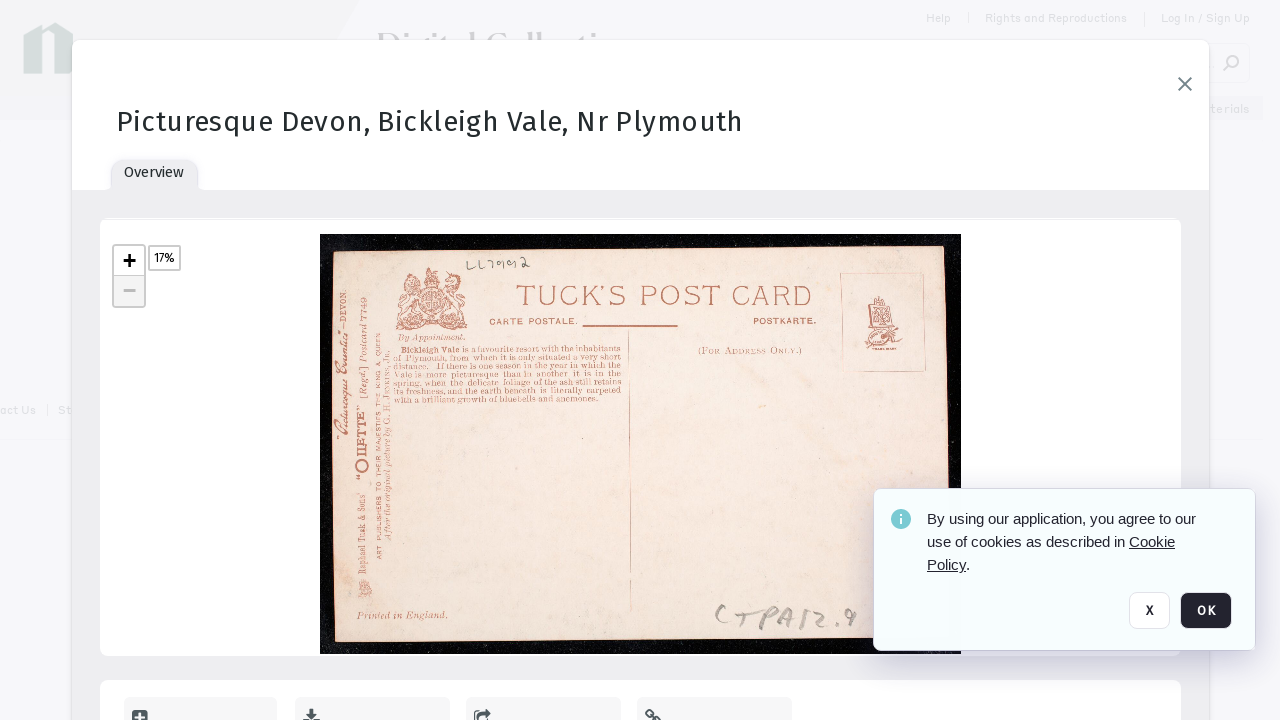

--- FILE ---
content_type: text/html; charset=utf-8
request_url: https://collections.newberry.org/archive/Picturesque-Devon--Bickleigh-Vale--Nr-Plymouth-2KXJ8Z3WXG_Q.html
body_size: 131359
content:
<!DOCTYPE HTML>
<!--  
              All source code is copyright of Orange Logic
                       http://www.orangelogic.com    
-->
<html lang="en">
    <head>
        <meta charset="utf-8">
        <script nonce-alt="cfa2d7359cb3ca5f149f388a716bfeb9" nonce="NzIzOTY4MThjMzUwOTc0MDRlYTRkNDk2NGMxNTU1NWM=" type="module" src="https://design-system.orangelogic.com/entry.1.0.300.js"></script>
<script nonce-alt="cfa2d7359cb3ca5f149f388a716bfeb9" nonce="NzIzOTY4MThjMzUwOTc0MDRlYTRkNDk2NGMxNTU1NWM="> window.dataLayer = window.dataLayer || []; window.dataLayer.push({'event': 'user_company_data_push', 'user_email': '', 'user_first_name': 'anonymous', 'user_last_name': 'anonymous', 'user_company': '', 'user_authenticated?': false, 'user_ol?': false, 'user_country': 'US', 'user_language': 'English', 'account_id': 'NBL', 'account_name': 'Newberry Library', 'app_production?': true, 'app_release': 'MILAN'});</script> 
 
<script nonce-alt="cfa2d7359cb3ca5f149f388a716bfeb9" nonce="NzIzOTY4MThjMzUwOTc0MDRlYTRkNDk2NGMxNTU1NWM="> (function (w, d, s, l, i){w[l]=w[l] || []; w[l].push({"gtm.start": new Date().getTime(), event: "gtm.js"}); var f=d.getElementsByTagName(s)[0], j=d.createElement(s), dl=l !="dataLayer" ? "&l=" + l : ""; j.async=true; j.src="https://www.googletagmanager.com/gtm.js?id=" + i + dl; f.parentNode.insertBefore(j, f);})(window, document, "script", "dataLayer", "GTM-N6B5HX8S");</script> 
 

        <meta http-equiv="X-UA-Compatible" content="IE=edge,chrome=1" />
        <meta http-equiv="content-type" content="text/html; charset=UTF-8" />
        <base href="https://collections.newberry.org/" />
        <link rel="shortcut icon" href="https://d36e1cty894b5f.cloudfront.net/NBL/TRMisc/e6/e7/be/03/a4/NL14BV5.svg?response-content-type=image%2fsvg%2bxml&Expires=32472144000&Signature=FiDFk70jx8orgbQAzpKsjFQa4DKTI9FRePE-fRZOaiQzSV~3kK~2Z9J3HYUT51eS9Z-ouXWpX2LR-zy8O4FumoftXQjfCw2saV7hOC-k98PQnK6molCwXmEMvhKTkgmS~PxG31t7icW2i1F4Eww5w3778N~S5kj83MZs6coxynBu-oNLr5OenaE6awwvwCOgjvaxgFnzS3wlpUUBB2HDoBAL5q9iF0bX3ZWrLi6FUb~4L07pZ~xQGq7Ho-QXYYf7~gSd-u3wH7xN~CSe6dNEVQyfRB-lol~GLDK3dT6sP12PQcxW5rnGaCPcG3VFZsE6WuHyG69~BuW42E9G9Ou2Ag__&Key-Pair-Id=K3V5VGN0T4FXKB" />
        <link rel="icon" href="https://d36e1cty894b5f.cloudfront.net/NBL/TRMisc/e6/e7/be/03/a4/NL14BV5.svg?response-content-type=image%2fsvg%2bxml&Expires=32472144000&Signature=FiDFk70jx8orgbQAzpKsjFQa4DKTI9FRePE-fRZOaiQzSV~3kK~2Z9J3HYUT51eS9Z-ouXWpX2LR-zy8O4FumoftXQjfCw2saV7hOC-k98PQnK6molCwXmEMvhKTkgmS~PxG31t7icW2i1F4Eww5w3778N~S5kj83MZs6coxynBu-oNLr5OenaE6awwvwCOgjvaxgFnzS3wlpUUBB2HDoBAL5q9iF0bX3ZWrLi6FUb~4L07pZ~xQGq7Ho-QXYYf7~gSd-u3wH7xN~CSe6dNEVQyfRB-lol~GLDK3dT6sP12PQcxW5rnGaCPcG3VFZsE6WuHyG69~BuW42E9G9Ou2Ag__&Key-Pair-Id=K3V5VGN0T4FXKB" />
        <link rel="preconnect" href="https://fonts.googleapis.com">
<link rel="preconnect" href="https://fonts.gstatic.com" crossorigin>
<link rel="preload" href="https://fonts.googleapis.com/css?family=Muli:400,400i,600,700,800" as="style">
<link href="https://fonts.googleapis.com/css?family=Muli:400,400i,600,700,800" rel="stylesheet" type="text/css">
<link href="https://fonts.googleapis.com/css2?family=Fira+Sans+Condensed:wght@300;400;600&family=Fira+Sans+Extra+Condensed:wght@300;400;600&family=Fira+Sans:wght@300;400&display=swap" rel="preload" as="style">
<link href="https://fonts.googleapis.com/css2?family=Fira+Sans+Condensed:wght@300;400;600&family=Fira+Sans+Extra+Condensed:wght@300;400;600&family=Fira+Sans:wght@300;400&display=swap" rel="stylesheet">
<link rel="preload" href="https://maxcdn.bootstrapcdn.com/font-awesome/4.7.0/css/font-awesome.min.css" as="style">
<link rel="stylesheet" href="https://maxcdn.bootstrapcdn.com/font-awesome/4.7.0/css/font-awesome.min.css">

<meta name="description" content=" - NL1O17W

This postcard was printed between 1903 and 1959. This postcard has variants, which the Newberry defines to include: textured versus untextured cards; any differences in color or printing; identical images with different captions or ornamentation (e.g. gilt, glitter); postcards with a written message on the back versus blank back. Crowdsourced data: Variant 2 does not feature a handwritten message."><link rel="canonical" href="https://collections.newberry.org/archive/-2KXJ8Z3WXG_Q.html" />
        <title>Newberry Library - Picturesque Devon, Bickleigh Vale, Nr Plymouth</title>
        <script type="text/javascript" nonce="NzIzOTY4MThjMzUwOTc0MDRlYTRkNDk2NGMxNTU1NWM=" id="inline_initial_script">
  (function () {
    window.CSPEnabled = true;

    UtilsLoadScript = function (_asUrls, _fCallbackSuccess, _fCallBackFail, _bCache) {
      Utils.LoadScriptWithNonce(_asUrls, _fCallbackSuccess, _fCallBackFail, _bCache, 'NzIzOTY4MThjMzUwOTc0MDRlYTRkNDk2NGMxNTU1NWM=');
    };

   UtilsEvalScripts = function (_sScript) {
       return Utils.EvalScriptsWithNonce(_sScript, 'NzIzOTY4MThjMzUwOTc0MDRlYTRkNDk2NGMxNTU1NWM=');
   };

   UtilsEvalScriptsWithResult = function (_sScript) {
       return Utils.EvalScriptsResultWithNonce(_sScript, 'NzIzOTY4MThjMzUwOTc0MDRlYTRkNDk2NGMxNTU1NWM=');
   };

    var oElement = document.getElementById("inline_initial_script");
    oElement.parentNode.removeChild(oElement);

    UtilsValidateNonceAlt = function(_sNonceAlt) {
      return _sNonceAlt=== 'cfa2d7359cb3ca5f149f388a716bfeb9';
    }

   UtilsValidateNonce = function(_sNonce) {
      return _sNonce === 'NzIzOTY4MThjMzUwOTc0MDRlYTRkNDk2NGMxNTU1NWM=';
    }
  })();
</script><link rel="preload" href="https://collections.newberry.org/ClientFiles/COR/Styles/TEMP_SF04156e/FrontEnd_SkinFamily383e3cbda01d5a8839350e9c11f4ef6aMAC.css" as="style"><link href="https://collections.newberry.org/ClientFiles/COR/Styles/TEMP_SF04156e/FrontEnd_SkinFamily383e3cbda01d5a8839350e9c11f4ef6aMAC.css" rel="stylesheet"><link rel="preload" href="https://collections.newberry.org/ClientFiles/COR/Styles/TEMP_SF04156e/AdminV3_SkinFamily8ce85d883f20fe74c98c82cd19fb07ebMAC.css" as="style"><link href="https://collections.newberry.org/ClientFiles/COR/Styles/TEMP_SF04156e/AdminV3_SkinFamily8ce85d883f20fe74c98c82cd19fb07ebMAC.css" rel="stylesheet"><link rel="preload" nonce-alt='cfa2d7359cb3ca5f149f388a716bfeb9' nonce='NzIzOTY4MThjMzUwOTc0MDRlYTRkNDk2NGMxNTU1NWM=' href="Include/TEMP3/639019793230000000.js" as="script"><script nonce-alt='cfa2d7359cb3ca5f149f388a716bfeb9' nonce='NzIzOTY4MThjMzUwOTc0MDRlYTRkNDk2NGMxNTU1NWM=' type="text/javascript" src="Include/TEMP3/639019793230000000.js"></script><link rel="preload" nonce-alt='cfa2d7359cb3ca5f149f388a716bfeb9' nonce='NzIzOTY4MThjMzUwOTc0MDRlYTRkNDk2NGMxNTU1NWM=' href="/Include/Matrix5/OnDemand/DamView/SidePanelController.js" as="script"><script nonce-alt='cfa2d7359cb3ca5f149f388a716bfeb9' nonce='NzIzOTY4MThjMzUwOTc0MDRlYTRkNDk2NGMxNTU1NWM=' type="text/javascript" src="/Include/Matrix5/OnDemand/DamView/SidePanelController.js"></script> 
        
    </head>
    <body style="opacity: 0;"  >
         
 

<script nonce-alt="cfa2d7359cb3ca5f149f388a716bfeb9" nonce="NzIzOTY4MThjMzUwOTc0MDRlYTRkNDk2NGMxNTU1NWM=">
Param.ImageAnnotatorVersion = "V2";
Param.VideoAnnotatorVersion = "V2";
</script>
        <div id="WaitMsg" style="display: none;">
            <div id="WaitMsgContent"></div>
            <a id="WaitMsgClose" class='clickable' style="">Close</a>
        </div>
        <div id="LoadingPopupMask" class="LoadingPopupMaskClass"></div>
        <div class="lds-default lds-position LoadingPopupClass" id="LoadingPopupID"><div></div><div></div><div></div><div></div><div></div><div></div><div></div><div></div></div>
		<input type="hidden" id="Clipboard" />
		<form id="Form1" method="post" enctype="multipart/form-data" onsubmit="return false;" autocomplete="off">
		    <div id="PreRenderContent"></div>
			<div id="BodyContent"><div class="ABS VF A3" id="a2.1" data-p="al,,0,b,,0,,,-1,,,-1," data-r='{"sfa":"A3","PopupType":"50487"}' data-vf="DefaultRoot_DamView_VForm"><div class="BG"></div><div id="a2.1:MainScrollPnl" class="CT Panel ABS kk5w1830 ScrollBar_Default" data-p=",,0,,,0,,screen,,,,-1," data-r='{"FID":"MainScrollPnl"}'><div class="BG"></div><div id="a2.1:GlobalPage" class="CT Panel ABS" data-p=",,,,,0,,,,,,-1," data-r='{"FID":"SuperContainer","aFx":"if (SidebarPnl.width > 0) { SidebarPnl.r } else { _parent.c }","aFw":"screen-SidebarPnl"}' tabindex="0"><header id="a2.1:HeaderPnl" class="CT Panel ABS" style="z-index:2;" data-p=",,,,,0,,_parent,,,,-1," data-r='{"FID":"SuperContainer","aFx":"0"}'><div class="ABS PageHeader_VForm VF A3 CCC" id="a2.1.10" data-p="al,,0,b,,0,,,-1,,,-1," data-r='{"sfa":"A3","PopupType":"-31718"}' data-vf="PageHeader_DamView_VForm"><div class="BG"></div><div id="a2.1.10:PageHeaderBg" class="CT Panel ABS v3pr81oq" data-p=",,0,,,0,,PageHeaderPnl,,,PageHeaderPnl,-24,"><div class="BG"></div></div><nav id="a2.1.10:PageHeaderPnl" class="CT Panel ABS  FullMode" data-p=",,0,,,0,i,_ancestor:SuperContainer,,,,120," data-r='{"FID":"PageHeader","FPR":20,"FPB":30,"FPL":30}' name="anchor_Top"><div class="BG"></div><div id="a2.1.10:DigitalCollectionsPnl" class="CT Panel ABS bcr6188s" style="width:380px;" data-p=",,305,,,0,,,380,h,PageHeaderBg,,"><div class="BG"></div><div id="a2.1.10:DigitalCollectionsLbl" class="CT Label ABS" data-p=",,71,,,25,,,-1,,,60," style="width:9999px"><a href="https://collections.newberry.org/ " target="_self"><span class="Lbl" id="a2.1.10:DigitalCollectionsLbl_Lbl"><p><span style="font-family: 'Flecha Medium'; font-size: 36px;"><span style="color: #000000;">Digital Collections</span></span></p></span></a></div></div><div class="CT Image ABS   ci7pxgj5 " id="a2.1.10:Logo" data-p="al,PageHeaderPnl,,c,PageHeaderBg,,,,-1,,PageHeaderPnl,-24," data-r='{"FID":"HeaderLogo","AutoScalePolicy":"fitheight","AutoScaleVerticalAlign":"top","AutoScaleHorizontalAlign":"left"}' style="z-index:2;"><a href="https://www.newberry.org/" style="background: url(ClientFiles/COR/Images/transparent_pixel.png) repeat;"  target="_blank"><img id="a2.1.10:Logo_img" src="https://d36e1cty894b5f.cloudfront.net/NBL/TRMisc/13/e3/20/dc/5a/NL3BX2.png?Expires=32472144000&Signature=cK6qjPrHWQKncPLJ5LmJKP2P5dDn7i4f6coylYC3ZUmzvRSUlNpK8lkE4jsaOGNY5ky~eyOM8hC7BMUy8J6BtShuqIoHC2PZ4g06ug0T~-KmXp-L4EHv7qxI6yPkUnIOcwD-tcmmPKsJUJx4y1w8~OlMus2SmS1ZmQ7AC-v-fskO0l8ezUZVZ67bzZgtFQql3FZrNEcnnXBk9DkaocOS-Mjz4AF2rRDCV2nO9B6qeHvG7LoraS71cAtZ3I-F-74cZcgcw4Q3xbcYDN3BokN-7igUyTXM8pqFk7KXRo-VfJIxhtpy1qm063i7z43ox2wAExNd4pt2dN9zPy~JAMPZ9A__&Key-Pair-Id=K3V5VGN0T4FXKB" alt="The page header&#x27;s logo" /></a></div><div id="a2.1.10:StatementPnl" class="CT Panel ABS" data-p="ar,PageHeaderPnl,,ab,PageHeaderPnl,,,screen,,,,23,"><div id="a2.1.10:StatementLbl" class="CT Label ABS" data-p="ar,SearchQuick_VForm,,c,_parent,,,,-1,,,-1," style="width:9999px"><a href="https://www.newberry.org/policies/statement-on-potentially-offensive-materials-and-descriptions" target="_blank"><span class="Lbl" id="a2.1.10:StatementLbl_Lbl"><span style="font-family: 'Styrene Regular'; font-size: 12px; ">Statement on Potentially Offensive Materials</span></span></a></div></div><div id="a2.1.10:WorkspaceSelectorContainer" class="CT Panel ABS" data-p="r,,,at,,,,,-1,,,-1," data-r='{"FID":"WorkspaceSelectorContainer","Ethereal":true}'></div><div id="a2.1.10:AsyncTaskNotifierPnl" class="CT Panel ABS" style="z-index:3;" data-p="l,Container4Pnl,,,,,,,-1,,,-1," data-r='{"aFy":"Container4Pnl.at+-2","PG":"screen"}'><div class="ABS VF" id="a2.1.10.1" data-p="al,,0,b,,0,,,250,,,-1," data-r='{"InstanceName":"NotificationManager","PopupType":"67946"}' data-vf="AsyncTaskNotifier_VForm"><div class="BG"></div></div></div><nav id="a2.1.10:Container4Pnl" class="CT PanelFloat ABS ClearFixC" style="z-index:3;" data-p="ar,_parent,-5,,,12,,,-1,,,24," data-r='{"FPR":24,"FPL":10,"FloatHSpacing":"16"}'><div class="BG"></div><div id="a2.1.10:HelpLink" class="CT Hyperlink ABS Hyperlink_Default r556igfn j7jcb4h4 NoWrap" data-p="al,,0,b,,0,,,-1,,,-1,"><div class="BG"></div><a href="https://digital.newberry.org/help" aria-label="Help" target="_blank"><span class="LeftClass"></span><span class="MiddleClass">Help</span><span class="RightClass"></span></a></div><div id="a2.1.10:Sep_HelpLink" class="CT Panel ABS y8aev65c" style="width:1px;" data-p="al,,0,b,,0,,,1,,,11,"><div class="BG"></div></div><div id="a2.1.10:RightsReproductionsBtn" class="CT Button ABS Hyperlink_Default r556igfn j7jcb4h4 NoWrap" data-p="al,,0,b,,0,,,-1,,,-1,"><div class="BG"></div><a href="https://www.newberry.org/policies" aria-label="Rights and Reproductions" target="_blank">Rights and Reproductions</a></div><div id="a2.1.10:Sep_RightsReproductions" class="CT Panel ABS y8aev65c" style="width:1px;" data-p="al,,0,b,,0,,,1,,,15,"><div class="BG"></div></div><div id="a2.1.10:UploadPnl" class="CT Panel ABS" data-p="al,,0,b,,0,,,-1,,,-1,"></div><div id="a2.1.10:LoginLink" class="CT Button ABS Hyperlink_Default r556igfn j7jcb4h4 NoWrap" data-p=",,0,t,,,,,-1,,,-1,"><div class="BG"></div><a href="https://collections.newberry.org/CS.aspx?VP3=LoginRegistration&L=True&R=False" aria-label="Log In / Sign Up">Log In / Sign Up</a></div><div class="ABS VF" id="a2.1.10.10" data-p="al,,0,b,,0,,,-1,,,-1," data-r='{"InstanceName":"LanguageSelector_VForm","PopupType":"12821"}' data-vf="LanguageSelector_VForm"><div class="BG"></div></div></nav><div class="ABS VF" id="a2.1.10.14" data-p="ar,_parent,-30,,,43,,,-1,,,-1," data-r='{"InstanceName":"SearchQuick_VForm","PopupType":"-60315"}' data-vf="22d127d5d306f31edbfea627b479ce55_VForm"><div class="BG"></div><div id="a2.1.10.14:ContainerPnl" class="CT Panel ABS" data-p=",,0,,,0,,,,,,-1," data-r='{"FID":"SuperContainer","aFw":"min(400, max(120, screen-1100))"}'><div class="ABS SearchCriterionAC_Default VF" id="a2.1.10.14.1" data-p=",,0,b,,,i,_parent,,,,-1," data-r='{"InstanceName":"Freetext_VForm","PopupType":"-83502"}' data-vf="d19d373490b6693dde216c17e5c955f7_VForm"><div class="BG"></div><div data-pid="a2.1.10.14.1:MainAutoComp" class="CT AutoComp NoLabel  WithPlaceholder  ABS  ou0h04kt mvv2w0l4 mb516hg2" data-p="al,,0,b,,0,i,_parent,,,,40,"><div class="Input"><input type="hidden" id="a2.1.10.14.1:MainAutoComp_Value" name="a2.1.10.14.1:MainAutoComp_Value" value=""><input type="hidden" id="a2.1.10.14.1:MainAutoComp_Additionals" name="a2.1.10.14.1:MainAutoComp_Additionals" value="priwExQpI1RsxCNqkTNIMcN85OSEsLdxWLwNrYqNooQW4NNEHLWrpFo9yvfxwb9t@HUggsy28CJrDbu7FVSZy4cIxE8NC@nHm2Zvi7N8o6shSXCBlS9hB7gqF18ph0G4xMQ2j3yVNGFMfsc.wjsehGcVcXJh@nLvt87gw4hhz@crzcfMzjChRyywbx9u8isJ"><input aria-label="Type your search here" id="a2.1.10.14.1:MainAutoComp" name="a2.1.10.14.1:MainAutoComp" type="text" placeholder="Search Digital Collections" value=""></div></div></div><div id="a2.1.10.14:SearchBtn" class="CT Button ABS ButtonStyleC ButtonStyleC" data-p="ar,,-3,c,Freetext_VForm,,,,30,,,30," style="width:30px;"><div class="BG"></div><a  tabindex="0" title="Search" role="button" aria-label="Search button"><img id="a2.1.10.14:SearchBtn_img" src="https://d36e1cty894b5f.cloudfront.net/NBL/TRMisc/cc/27/cf/c9/2c/DMOMSC115.png?Expires=32472144000&Signature=GwLzbltDHfkXLxWdpDYowsg~K8MRL4vzfAiNijFxHfXJmgsl0B4ZClJtu6qfpWKWCuTSHmkSLWIpYcqRIirvMcC45h4IqZOoULm8NpWOYEDOhmCYZ7ak-ALm4FggfGohdjOqEYif5m5-HZwxE7MqN2X5HuWxhwELRrMYUAyp9Cl877g1B3URADezyBjzsBuy~l31T1UcrsN7tWndma2zsCZW0vIcITpd51WUOlnKRYoHTgSvPnfZvvYSrdSESGWnMKwFRtQN1xsyLwC7IW7Poyyb9rYOHhDKvkhVN7MxptWicNEuJZuwAQlvJEMaFClGxvM85VEUJMU2qRkDi5e0aQ__&Key-Pair-Id=K3V5VGN0T4FXKB" alt="Search" /></a></div></div></div></nav><div id="a2.1.10:CookieAcceptanceWrapperPnl" class="CT Panel ABS FE" style="z-index:3" data-p="c,_parent,,,,0,,,-1,,,-1," data-r='{"PG":"screen"}'><div class="BG"></div></div><input type="hidden" name="a2.1.10:HiddenUserInfo" id="a2.1.10:HiddenUserInfo" value="anonymous anonymous " data-p="al,,0,b,,0,,,-1,,,-1,"></div></header><div id="a2.1:RootVFormMainPnl" class="CT Panel ABS" data-p="c,_parent,,,,0,i,_parent,,,,-1," data-r='{"FID":"SuperContainer"}'><div class="ABS DamView VF A3" id="a2.1.14" data-p="al,,0,b,,0,,,-1,,,-1," data-r='{"sfa":"A3","PopupType":"-36861"}' data-vf="DamView_VForm"><div class="BG"></div><div id="a2.1.14:Background" class="CT Panel ABS c6427ed1" data-p=",,0,,,0,,_parent,,,_parent,," data-r='{"Ethereal":true}'><div class="BG"></div></div><div id="a2.1.14:PageHeaderPnl" class="CT Panel ABS" data-p=",,0,at,_parent,,,_parent,,,,," data-r='{"aFh":"_ref:PageHeader-24"}'></div><main id="a2.1.14:MainPanel" class="CT Panel ABS v3pr81oq s7h848i8" data-p="r,LeftMargin,,b,HeaderPanel,-1,,,,,,-1," data-r='{"FID":"SuperContainer","aFw":"_ancestor:SuperContainer.i-LeftMargin-RightMargin"}' name="anchor_Top"><div class="BG"></div><div id="a2.1.14:ScrollTopPnl" class="CT Panel ABS" data-p="al,,0,,,,,,-1,,,-1," data-r='{"aFy":"_ref:PageHeader.at-_ref:ActiveAnnouncements_VForm_AnnouncementsPnl.height"}'></div><div id="a2.1.14:ResultsPanel" class="CT Panel ABS" data-p="al,,0,b,FixedOnScroll,,,,-1,,,-1," data-r='{"FPT":0,"FPR":0,"FPB":300,"FPL":0}'></div><div id="a2.1.14:BottomNavPnl" class="CT Panel ABS" data-p="al,_parent,,b,ResultsPanel,-40,,_parent,,,,-1,"></div><div id="a2.1.14:DynamicBottomPnls" class="CT Panel ABS" data-p="al,_parent,,b,,,i,_parent,,,,-1," data-r='{"FID":"SuperContainer"}'></div><div id="a2.1.14:FixedOnScroll" class="CT Panel ABS v3pr81oq" style="z-index:1;" data-p="al,_parent,,,,0,,_parent,,,,-1," data-r='{"FID":"SuperContainer","FPR":24,"FPL":24}'><div class="BG"></div><div id="a2.1.14:NavPanel" class="CT Panel ABS" data-p="al,,0,b,,0,,,-1,,,-1,"></div></div></main><div id="a2.1.14:HeaderPanel" class="CT Panel ABS v3pr81oq   " style="z-index:1;" data-p="al,MainPanel,,,,120,,MainPanel,,,,-1," data-r='{"FID":"SuperContainer","FPT":0,"FPR":16,"FPB":20,"FPL":16,"Ethereal":true}'><div class="BG"></div></div><div id="a2.1.14:CustomDamViewFooterPnl" class="CT Panel ABS" data-p="c,ResultsPanel,,ab,MainPanel,,,,-1,,,-1,"><div class="ABS VF A3" id="a2.1.14.1" data-p="al,,0,b,,0,,,-1,,,-1," data-r='{"InstanceName":"CustomDamViewFooter","sfa":"A3","PopupType":"9538"}' data-vf="PageFooter_DamView_VForm"><div class="BG"></div><footer id="a2.1.14.1:PageFooterPnl" class="CT PanelFloat ABS" data-p="c,,,,,3,,,-1,,,50," data-r='{"FPT":15,"FloatSpacing":"0","FloatVSpacing":"0","FloatHSpacing":"10"}'><div id="a2.1.14.1:NewberryWebsiteLink" class="CT Button ABS Hyperlink_Default r556igfn j7jcb4h4 NoWrap" data-p=",,0,,,0,,,-1,,,-1,"><div class="BG"></div><a href="https://www.newberry.org/" aria-label="The Newberry" target="_blank">The Newberry</a></div><div id="a2.1.14.1:ContainerPnl" class="CT Panel ABS y8aev65c" style="width:1px;" data-p="al,,0,b,,0,,,1,,,12,"><div class="BG"></div></div><div id="a2.1.14.1:ContactUsLink" class="CT Hyperlink ABS Hyperlink_Default r556igfn j7jcb4h4 NoWrap" data-p="r,,10,,,0,,,-1,,,-1,"><div class="BG"></div><a href="https://www.newberry.org/contact-librarian" aria-label="Contact Us" target="_blank">Contact Us</a></div><div id="a2.1.14.1:Separator 4" class="CT Panel ABS y8aev65c" style="width:1px;" data-p="r,,10,,,1,,,1,,,12,"><div class="BG"></div></div><div id="a2.1.14.1:StaffLoginBtn" class="CT Button ABS Hyperlink_Default r556igfn j7jcb4h4 NoWrap" data-p="r,,10,,,0,,,-1,,,-1,"><div class="BG"></div><a href="https://collections.newberry.org/saml2/login.aspx" aria-label="Staff Log In">Staff Log In</a></div></footer></div></div><div id="a2.1.14:NoLeftPnl" class="CT Panel ABS" style="width:124px;" data-p=",,0,,,120,,,124,,,-1,"></div><div id="a2.1.14:NoRightPnl" class="CT Panel ABS" style="width:124px;" data-p=",,0,,,120,,,124,,,-1,"></div><div id="a2.1.14:LeftShadow" class="CT Panel ABS MustBeIncludedInFixedPos q23p7ue1" style="box-shadow: 0px 10px 35px 0px #4D4D874D; pointer-events:none; z-index:1;" data-p="al,LeftPanel,,at,LeftPanel,,,,,,LeftPanel,," data-r='{"aFw":"max(0, 1-LeftPanelSizer+LeftPanel-16)"}'><div class="BG"></div></div><div class="FreeHtml"><style>

@media (hover: hover) {
  [data-side-panel-actions] { visibility:hidden; }
  [data-side-panel]:hover [data-side-panel-actions] { visibility:visible; }
}

[data-side-panel].PanelUnfolded {
  overflow: visible clip !important;
}
[data-side-panel].PanelFolded {
  overflow: clip !important;
}

[data-side-panel]:focus-within [data-side-panel-actions] { visibility:visible; }

</style></div><div id="a2.1.14:IEScript" class="CT Button ABS NoWrap" data-p="al,,0,b,,0,,,-1,,,-1," data-r='{"Ethereal":true}'><div class="BG"></div><a  tabindex="0"></a></div><div id="a2.1.14:RightShadow" class="CT Panel ABS MustBeIncludedInFixedPos q23p7ue1" style="box-shadow: 0px 10px 35px 0px #4D4D874D; pointer-events:none; z-index:1;" data-p="ar,RightPanel,,at,RightPanel,,,,,,RightPanel,," data-r='{"aFw":"max(0, 1-RightPanelSizer+RightPanel-16)"}'><div class="BG"></div></div><div id="a2.1.14:FixedBottomPnl" class="CT Panel ABS InvisibleC" data-p="al,screen,,ab,screen,,,screen,,,,70," data-r='{"FID":"SuperContainer","Ethereal":true}' data-stayinview="true"><div class="ABS DamView_SelectionBar VF" id="a2.1.14.12" data-p="al,,0,b,,0,,,-1,,,-1," data-r='{"InstanceName":"SelectionBarVForm","PopupType":"39364"}' data-vf="DamView_SelectionBar_VForm" data-pv='{"prop-tic":"0","prop-sel-group":"DamViewDoc_q2he"}' data-state-id="a2.1.14.19"><div class="BG"></div><div id="a2.1.14.12:RefreshBtn" class="CT Button ABS NoWrap" data-p="al,,0,b,,0,,,-1,,,-1,"><div class="BG"></div><a  tabindex="0" role="button"></a></div><div id="a2.1.14.12:BackgroundPnl" class="CT Panel ABS qfn3c27j SelectionBarContainer   InvisibleC" data-p=",,0,,,0,,_ancestor:SuperContainer,,,_ancestor:SuperContainer,,"><div class="BG"></div><div id="a2.1.14.12:MainPnl" class="CT Panel ABS v3pr81oq  SelectionBarMainPnl" data-p=",,0,,,0,i,_parent,,i,_parent,," data-r='{"Ethereal":false}' data-stayinview="true"><div class="BG"></div><div id="a2.1.14.12:MainItemsHolderPnl" class="CT Panel ABS" style="pointer-events:none;" data-p=",_parent,,,_parent,,,_parent,,,_parent,,"><div id="a2.1.14.12:SelectionInfoPnl" class="CT Panel ABS" data-p="al,,0,c,_parent,,,,,,,-1," data-r='{"aFw":"_parent.i-ActionButtonsPnl.i-50"}'><span class="damview-selectionbar-count" style="position:absolute;top:50%;transform:translateY(-50%);">0</span><div id="a2.1.14.12:SelectionControlsPnl" class="CT Panel ABS damview-selectionbar-selectioncontrolspnl InvisibleC" style="pointer-events: auto;" data-p="r,,,c,_parent,,,,-1,,,-1,"><div class="BG"></div><div id="a2.1.14.12:SelectedInfoLbl" class="CT Label ABS k7428n0s kpp02u8s w5cqbv36" data-p=",,0,c,_parent,,,,-1,,,-1," style="width:9999px"><span class="Lbl" id="a2.1.14.12:SelectedInfoLbl_Lbl">Selected&nbsp;</span></div><div id="a2.1.14.12:InvertSelectionBtn" class="CT Button ABS k0b364rc    NoWrap" data-p="r,,20,,,0,,,-1,,,-1,"><div class="BG"></div><a  tabindex="0" role="button" aria-label="Invert selection">Invert selection</a></div><div id="a2.1.14.12:DeselectSomeBtn" class="CT Button ABS k0b364rc    NoWrap" data-p="r,InvertSelectionBtn,16,,,0,,,-1,,,-1," data-r='{"DeselectSomeForGroup":"DamViewDoc_q2he"}'><div class="BG"></div><a  tabindex="0" aria-label="Deselect all" role="button">Deselect all</a></div><div id="a2.1.14.12:DeselectFullBtn" class="CT Button ABS k0b364rc    NoWrap" data-p="r,InvertSelectionBtn,16,,,0,,,-1,,,-1," data-r='{"DeselectFullForGroup":"DamViewDoc_q2he"}'><div class="BG"></div><a  tabindex="0" aria-label="Deselect all" role="button">Deselect all</a></div></div></div><input type="hidden" name="a2.1.14.12:FLAVFORMS" id="a2.1.14.12:FLAVFORMS" value="0"><div id="a2.1.14.12:ActionButtonsPnl" class="CT PanelFloat ABS" style="pointer-events: auto;" data-p="ar,_parent,-44,c,_parent,,,,-1,,,-1," data-r='{"FloatDirection":"horizontal","FloatSpacing":"16"}'></div><div id="a2.1.14.12:RefreshViewboxBtn" class="CT Button ABS k0b364rc InvisibleC RefreshViewboxBtn NoWrap" data-p="l,,-20,c,ExportDataGridPnl,,,,-1,,,-1," style="pointer-events: auto;"><div class="BG"></div><a  tabindex="0" role="button" aria-label="Refresh the current view"><i class="ico fa fa-refresh">&nbsp;</i>Click here to refresh results</a></div></div><div id="a2.1.14.12:RefreshPnl" class="CT Panel ABS v3pr81oq  SelectionBarMainPnl InvisibleC StandaloneRefreshPnl" style="pointer-events:none;" data-p=",,0,,,0,,_ancestor:SuperContainer,,,_ancestor:SuperContainer,,"><div class="BG"></div><div id="a2.1.14.12:StandalongRefreshBtn" class="CT Button ABS k0b364rc InvisibleC RefreshViewboxBtn NoWrap" data-p="c,_parent,,c,_parent,,,,-1,,,-1,"><div class="BG"></div><a  tabindex="0" role="button" aria-label="Refresh the current view"><i class="ico fa fa-refresh">&nbsp;</i>Click here to refresh results</a></div></div></div></div></div></div><div id="a2.1.14:HiddenPnl" class="CT Panel ABS InvisibleC jkr4l617" style=" left:0px;top:0px;width:0px;height:0px;" data-p=",,0,,,0,,,0,,,0," data-r='{"Ethereal":true,"PPA":true}'><div class="BG"></div><div id="a2.1.14:LeftMargin" class="CT Panel ABS InvisibleC" data-p=",,0,b,,0,,,,,,0," data-r='{"aFw":"max(LeftPanelSizer+4*min(LeftPanelSizer,1),ShowLeftPnl+24*min(ShowLeftPnl,1))","Ethereal":true}'><div class="BG"></div></div><div id="a2.1.14:RightMargin" class="CT Panel ABS InvisibleC" data-p=",,0,b,,0,,,,,,0," data-r='{"aFw":"max(RightPanelSizer+4*min(RightPanelSizer,1),ShowRightPnl+24*min(ShowRightPnl,1))+17","Ethereal":true}'><div class="BG"></div></div><div id="a2.1.14:LeftPanelSizer" class="CT Panel ABS InvisibleC" data-p="al,,0,b,,0,,LeftPanel,,,,-1," data-r='{"Ethereal":true}'><div class="BG"></div></div><div id="a2.1.14:RightPanelSizer" class="CT Panel ABS InvisibleC" data-p="al,,0,b,,0,,RightPanel,,,,-1," data-r='{"Ethereal":true}'><div class="BG"></div></div></div><div id="a2.1.14:SearchResultLoadingPnl" class="CT Panel ABS" style="pointer-events: none" data-p="al,MainPanel,,,,120,,MainPanel,,,,," data-r='{"FID":"SuperContainer","aFh":"max(MainPanel+HeaderPanel,300)"}'></div><div id="a2.1.14:StatePnl" class="CT Panel ABS InvisibleC" style=" left:0px;top:0px;width:0px;height:0px;" data-p=",,0,,,0,,,0,,,0," data-r='{"Ethereal":true,"PPA":true}'><div class="BG"></div><div class="ABS VF" id="a2.1.14.19" data-p="al,,0,b,,0,,,-1,,,-1," data-r='{"PopupType":"12869"}' data-vf="DamView_State_VForm" data-trigprops='{&quot;STATE_ID&quot;:&quot;SearchResult_VPage.RootID.DamView_VForm.State&quot;}' data-state-id="a2.1.14.19"><div class="BG"></div><div id="a2.1.14.19:UsefulSubVFormsPnl" class="CT Panel ABS" data-p="al,,0,b,,0,,,-1,,,-1,"></div><div id="a2.1.14.19:SelectionChangeBtn" class="CT Button ABS NoWrap" data-p="al,,0,b,,0,,,-1,,,-1,"><div class="BG"></div><a  tabindex="0" role="button"></a></div></div></div></div></div><div id="a2.1:ScreenBottomAnchor" class="CT Anchor ABS" data-p=",,,b,screen,,,,,,,,"></div></div></div><div id="a2.1:StatePnl" class="CT Panel ABS" data-p="al,,0,b,,0,,,-1,,,-1," data-r='{"Ethereal":true}'><div class="ABS VF" id="a2.1.7" data-p="al,,0,b,,0,,,-1,,,-1," data-r='{"PopupType":"-30160"}' data-vf="PageState_VForm"><div class="BG"></div></div></div><div id="a2.1:StylesPnl" class="CT Panel ABS" data-p="al,,0,b,,0,,,-1,,,-1," data-r='{"Ethereal":true}'><div class="ABS VF" id="a2.1.9" data-p="al,,0,b,,0,,,-1,,,-1," data-r='{"PopupType":"47763"}' data-vf="PageStyles_VForm"><div class="BG"></div></div></div><div class="ABS VF" id="a2.1.4" data-p="al,,0,b,,0,,,-1,,,-1," data-r='{"PopupType":"37503"}' data-vf="ActiveAnnouncements_VForm" data-trigprops='{&quot;TPoints&quot;:&quot;:*&quot;}'><div class="BG"></div><div id="a2.1.4:MainPnl" class="CT Panel ABS" data-p="al,,0,b,,0,i,_ancestor:SuperContainer,,,,-1,"><div id="a2.1.4:AnnouncementsPnl" class="CT PanelFloat ABS active-announcements invisible-on-first-render" data-p="al,screen,,at,screen,,i,_parent,,,,-1," data-r='{"FID":"ActiveAnnouncements_VForm_AnnouncementsPnl","Ethereal":true,"FloatDirection":"vertical","FloatSpacing":"0","PG":"popuptitlebar"}'><div class="BG"></div></div><div id="a2.1.4:ScriptPnl" class="CT Panel ABS" style=" left:0px;top:0px;width:0px;height:0px;" data-p=",,0,,,0,,,0,,,0," data-r='{"PPA":true}'><div id="a2.1.4:ActivateAnnouncementScript" class="CT Button ABS NoWrap" data-p="al,,0,b,,0,,,-1,,,-1,"><div class="BG"></div><a  tabindex="0"></a></div></div></div></div><div class="ABS VF" id="a2.1.11" data-p="al,,0,b,,0,,,-1,,,-1," data-r='{"PopupType":"26466"}' data-vf="WebDownloaderV2_VForm"><div class="BG"></div><div id="a2.1.11:ContainerPnl" class="CT Panel ABS" data-p="al,,0,b,,0,,,-1,,,-1," data-r='{"PG":"notification"}'><cx-downloader id="a2.1.11:DownloaderWebComponent" class="CT WebComponent ABS" style="" data-p="al,,0,b,,0,,,-1,,,-1," ctx="{
  &quot;defaultDownloadFolder&quot;: { &quot;value&quot;: &quot;&#39;&#39;&quot; },
  &quot;configurationData&quot;: {
    &quot;downloadChunkRetryMinWait&quot;: 5000.0,
    &quot;defaultMode&quot;: &quot;rocket&quot;,
    &quot;missingFileErrorMessage&quot;: &quot;File does not exist&quot;,
    &quot;chunkSize&quot;: 30.0,
    &quot;instructionsPopupHeight&quot;: 200.0,
    &quot;popupId&quot;: &quot;5&quot;,
    &quot;dateFormat&quot;: null,
    &quot;verbose&quot;: false,
    &quot;instructionsPopupWidth&quot;: 470.0,
    &quot;downloadChunkMaxRetries&quot;: 3.0,
    &quot;rocketMode&quot;: {
      &quot;backgroundJobInterval&quot;: {
            &quot;FileChunkSplitter&quot;: 500,
            &quot;FileChunkAssembler&quot;: 500,
            &quot;ChunkDownloader&quot;: 500
        },
        &quot;backgroundJobInstancesCount&quot;: {
            &quot;ChunkDownloader&quot;: 8.0,
            &quot;FileChunkSplitter&quot;: 2,
            &quot;FileChunkAssembler&quot;: 4
        },
      &quot;maxInProgressChunksPerFile&quot;: 10.0
    },
    &quot;roundRobinCloudURLs&quot;: true,
    &quot;downloadChunkRetryMaxWait&quot;: 5000.0,
    &quot;downloadSpeedMonitorDuration&quot;: 5.0,
    &quot;massActionBatchSize&quot;: 200.0,
    &quot;minChunkSize&quot;: 1.0,
    &quot;maxChunkSize&quot;: 100.0,
    &quot;notEnoughStorageErrorMessage&quot;: &quot;Not enough storage to save file&quot;,
    &quot;autoUnlockAfterMinutes&quot;: 5.0,
    &quot;downloadDirectlyFromCloudIfPossible&quot;: true,
    &quot;shouldHandlePathLimit&quot;: true,
    &quot;backgroundJobDefaultInterval&quot;: 1000.0,
    &quot;maxRetryPerChunk&quot;: 3.0,
    &quot;networkErrorMessage&quot;: &quot;Unable to connect to the server to download or the download location no longer exists&quot;,
    &quot;normalMode&quot;: {
      &quot;maxInProgressChunksPerFile&quot;: 5.0,
      &quot;backgroundJobInterval&quot;: {
            &quot;FileChunkAssembler&quot;: 500,
            &quot;ChunkDownloader&quot;: 500,
            &quot;DownloadSpeedMonitor&quot;: 2000,
            &quot;LockBreaker&quot;: 60000
        },
        &quot;backgroundJobInstancesCount&quot;: {
            &quot;ChunkDownloader&quot;: 4.0,
            &quot;FileChunkSplitter&quot;: 2,
            &quot;FileChunkAssembler&quot;: 4
        }
    },
    &quot;allowForcedDownloadLocation&quot;: true
  },
  &quot;locationPickedEvent&quot;: {},
  &quot;downloadRequestedEvent&quot;: {},
  &quot;locationRequestedEvent&quot;: {},
  &quot;instructionsURL&quot;: { &quot;value&quot;: &quot;&#39;&#39;&quot; },
  &quot;openDirectoryPickerAction&quot;: { &quot;doNothing&quot;: true },
  &quot;promptRepliedEvent&quot;: {},
  &quot;openDownloaderEvent&quot;: {},
  &quot;promptAction&quot;: { &quot;doNothing&quot;: true },
  &quot;isReady&quot;: { &quot;value&quot;: &quot;&#39;&#39;&quot; }
}
"></cx-downloader></div><div id="a2.1.11:ProxyPnl" class="CT Panel ABS InvisibleC" style="width:0px;" data-p="al,,0,b,,0,,,0,,,0," data-r='{"Ethereal":true}'><div class="BG"></div><div data-pid="a2.1.11:FolderNameProxyTxt" class="CT TextBox NoLabel  ABS InvisibleC" data-p="al,,0,b,,0,,,0,,,0," data-r='{"Ethereal":true}' style="width:0px;"><div class="Input"><input type="text" id="a2.1.11:FolderNameProxyTxt" name="a2.1.11:FolderNameProxyTxt" value="" aria-label="Input your folder name proxy here" /></div></div></div><div id="a2.1.11:ProxyJS" class="CT Button ABS" data-p="al,,0,b,,0,,,0,,,0," data-r='{"Ethereal":true}' style="width:0px;"><div class="BG"></div><a  tabindex="0"></a></div></div><div class="ABS VF" id="a2.1.16" data-p="al,,0,b,,0,,,-1,,,-1," data-r='{"PopupType":"-80184"}' data-vf="ObjectsRefreshTrigger_VForm"><div class="BG"></div></div><div class="ABS VF" id="a2.1.17" data-p="al,,0,b,,0,,,-1,,,-1," data-r='{"PopupType":"-50032"}' data-vf="HiddenCmsLink_VForm"><div class="BG"></div><div id="a2.1.17:NoSizePnl" class="CT Panel ABS kk5w1830" style="overflow: hidden;display: none;width:0px;" data-p="al,,0,b,,0,,,0,,,0,"><div class="BG"></div><div id="a2.1.17:Pnl" class="CT Panel ABS bypass-announcement-top-offset" style="z-index:3;" data-p="al,screen,,at,screen,,,,-1,,,-1," data-r='{"PG":"notification"}'><div class="BG"></div></div><div id="a2.1.17:GoToLoginPage" class="CT Button ABS k0b364rc NoWrap" data-p="al,,0,b,,0,,,-1,,,-1,"><div class="BG"></div><a  tabindex="-1" role="button" aria-label="Go to Login page">Go to Login page</a></div></div></div><div class="ABS VF" id="a2.1.18" data-p="al,,0,b,,0,,,-1,,,-1," data-r='{"PopupType":"-90871"}' data-vf="IssueReporting_Overlay_VForm"><div class="BG"></div></div><div class="ABS VF" id="a2.1.19" data-p="al,,0,b,,0,,,-1,,,-1," data-r='{"PopupType":"-55583"}' data-vf="Overlay_Wrapper_VForm"><div class="BG"></div><div id="a2.1.19:MainPnl" class="CT Panel ABS bypass-announcement-top-offset" data-p="c,screen,,at,screen,,,,-1,,,-1," data-r='{"Ethereal":true,"PG":"notification"}'><div class="BG"></div><div id="a2.1.19:SecuAnalysisPnl" class="CT Panel ABS" data-p="c,_parent,,at,_parent,,,,-1,,,-1," data-r='{"Ethereal":true}'></div><div id="a2.1.19:DebugBannerPnl" class="CT Panel ABS" data-p="c,_parent,,b,,0,,,-1,,,-1," data-r='{"Ethereal":true}'></div><div id="a2.1.19:SessionBannerPnl" class="CT Panel ABS" data-p="c,_parent,,,,,,,-1,,,-1," data-r='{"aFy":"if (b>0){return b + 1;}else {return _parent.at;}","Ethereal":true}'><div class="ABS VF A3" id="a2.1.19.1" data-p="al,,0,b,,0,,,-1,,,-1," data-r='{"sfa":"A3","PopupType":"43872"}' data-vf="SessionBanner_Overlay_VForm"><div class="BG"></div></div></div><div id="a2.1.19:IssueReportingPnl" class="CT Panel ABS" data-p="al,,0,b,,0,,,-1,,,-1,"></div></div></div><script type='text/javascript' nonce-alt='cfa2d7359cb3ca5f149f388a716bfeb9'  nonce='NzIzOTY4MThjMzUwOTc0MDRlYTRkNDk2NGMxNTU1NWM='>PreRenderMgr.GetInstance().AddFunction(function(){Matrix3.AddAfterPreRenderCalls(function() {
    BindableElementsMgr.GetInstance().SetupElement(Matrix3.FindScope('a2.1.11'), 
                                               'InstructionsURL', 
                                               'raw', 
                                               "https://collections.newberry.org/CS.aspx?VP3=WebDownloaderV2_Instructions");
});Matrix3.AddAfterPreRenderCalls(function() {
    BindableElementsMgr.GetInstance().SetupElement(Matrix3.FindScope('a2.1.11'), 
                                               'DownloaderReady', 
                                               'raw', 
                                               false);
});Matrix3.AddAfterPreRenderCalls(function() {
    BindableElementsMgr.GetInstance().SetupElement(Matrix3.FindScope('a2.1.11'), 
                                               'DefaultDownloadFolder', 
                                               'raw', 
                                               null);
});Matrix3.AddAfterPreRenderCalls(function() {
    BindableElementsMgr.GetInstance().SetupElement(Matrix3.FindScope('a2.1.11'), 
                                               'UserID', 
                                               'identifier', 
                                               "");
});Matrix3.AddAfterPreRenderCalls(function() {
    BindableElementsMgr.GetInstance().SetupElement(Matrix3.FindScope('a2.1.11'), 
                                               'OpenDownloaderEvent', 
                                               'event', 
                                               null);
});Matrix3.AddAfterPreRenderCalls(function() {
    BindableElementsMgr.GetInstance().SetupElement(Matrix3.FindScope('a2.1.11'), 
                                               'LocationRequestedEvent', 
                                               'event', 
                                               null);
});Matrix3.AddAfterPreRenderCalls(function() {
    BindableElementsMgr.GetInstance().SetupElement(Matrix3.FindScope('a2.1.11'), 
                                               'LocationPickedEvent', 
                                               'event', 
                                               null);
});Matrix3.AddAfterPreRenderCalls(function() {
    BindableElementsMgr.GetInstance().SetupElement(Matrix3.FindScope('a2.1.11'), 
                                               'DownloadRequestedEvent', 
                                               'event', 
                                               null);
});Matrix3.AddAfterPreRenderCalls(function() {
    BindableElementsMgr.GetInstance().SetupElement(Matrix3.FindScope('a2.1.11'), 
                                               'OpenDirectoryPickerAction', 
                                               'action', 
                                               function(_sArg) {
if (typeof _sArg !== 'string') {
    _sArg = JSON.stringify(_sArg);
}
Matrix3.AddEvent('a2.1.11', 'OPEN_DIRECTORY_PICKER', 'VS', 'I', _sArg);
});
});Matrix3.AddAfterPreRenderCalls(function() {
    BindableElementsMgr.GetInstance().SetupElement(Matrix3.FindScope('a2.1.11'), 
                                               'PromptAction', 
                                               'action', 
                                               function(_sArg) {
if (typeof _sArg !== 'string') {
    _sArg = JSON.stringify(_sArg);
}
Matrix3.AddEvent('a2.1.11', 'PROMPT', 'VS', 'I', _sArg);
});
});Matrix3.AddAfterPreRenderCalls(function() {
    BindableElementsMgr.GetInstance().SetupElement(Matrix3.FindScope('a2.1.11'), 
                                               'PromptRepliedEvent', 
                                               'event', 
                                               null);
});});</script><script type='text/javascript' nonce-alt='cfa2d7359cb3ca5f149f388a716bfeb9'  nonce='NzIzOTY4MThjMzUwOTc0MDRlYTRkNDk2NGMxNTU1NWM='>PostRenderMgr.GetInstance().AddFunction(function(){Utils.LoadScript('Include/TEMP3/639019793230000000_dyn.js',function(){$AddAction($Control('a2.1.10:PageHeaderBg',PanelCtrl.Const.CONTROL_NAME),'Action_AddClass','Over','DamViewPage','jwtm407v');$AddAction($Control('a2.1.10:PageHeaderBg',PanelCtrl.Const.CONTROL_NAME),'Action_RemoveClass','Leave','DamViewPage','jwtm407v');(function(){RegisterButtonEvent("a2.1.10:DigitalCollectionsLbl","click",function(ev){})})();(function(){RegisterButtonEvent("a2.1.10:Logo","click",function(ev){})})();(function(){RegisterButtonEvent("a2.1.10:StatementLbl","click",function(ev){})})();(function(){RegisterButtonEvent("a2.1.10:HelpLink","click",function(ev){})})();(function(){RegisterButtonEvent("a2.1.10:RightsReproductionsBtn","click",function(ev){})})();(function(){RegisterButtonEvent("a2.1.10:LoginLink","click",function(ev){})})();AutoCompletionMgr.Setup('a2.1.10.14.1:MainAutoComp',{o:true,sQueryFile:"AC_KeywordsFrontEnd_MainSearch_Query",sQueryFilterFile:"AC_KeywordsFrontEnd_Filter",sQueryAdditionals:"b67xmCxrwt9@deKFX28DQnYszKmgJAi3OvDfQQDGtF9mgjIFkSA61z3IJMPXhsTBL2AE1uiUfVtILECzKsbZzL4ejpsIT@YiEOMvx0jmsT9Lh3inmezcvfh6If.OH7rVBur3iVlD9xtACB3DwtiLXlZj@l6ydUw78.4udpgc@ILEP1exHQkTcGbNwMcyzQEn",oStaticSource:{},oStaticSourceKeys:[],oStaticSourceDescriptions:[],bForceSelection:false,iMaxResults:"50",iQueryDelay:"$Eval(&#xA;if(Bool(true))&#xA;{&#xA;&#x9;&quot;50&quot;&#xA;}",sNoChildItemMessage:"None of the child tags are allowed in this context.",sEventTrackingCode:"",bSuggestEmpty:true,bStaticSourceEmpty:true,bHideColumnTitle:true,sContainerClass:" ou0h04kt mvv2w0l4 mb516hg2",sIDFieldValue:"a2.1.10.14.1:MainAutoComp_Value"});AutoCompletionMgr.Get('a2.1.10.14.1:MainAutoComp').SetEvent('select','a2.1.10.14.1','AC_Select','F','I','','','','','');Matrix3.RegisterDefaultAction('a2.1.10.14',function(){$Control('a2.1.10.14:SearchBtn',ButtonCtrl.Const.CONTROL_NAME).SendEvent('a2.1.10.14','SearchEvent','F','I','','','','','','',false,'','','','',typeof(ev)==='undefined'?window.event:ev,null,false);});SimpleTooltip.Subscribe($("a",$E("a2.1.10.14:SearchBtn")),{});Utils.PreloadImage('https://d36e1cty894b5f.cloudfront.net/NBL/TRMisc/27/4c/56/4c/16/DMOMSC116.png?Expires=32472144000&Signature=VRy-55CBWe7X508ukedkjl7Rsb5oVGJvCHiAmHgWulSp~zJP6QQO8IUn1Ok33IR35xrZIB4UF7oW8g~[base64]~gJipwmL5r~45S1WCcxfAL7G~rMYE4Qs97z0U2utzKKocoLLfRGTtECn0YgaQ__&Key-Pair-Id=K3V5VGN0T4FXKB');(function(){RegisterImageEvent("a2.1.10.14:SearchBtn","mouseout",function(ev){this.src='https://d36e1cty894b5f.cloudfront.net/NBL/TRMisc/cc/27/cf/c9/2c/DMOMSC115.png?Expires=32472144000&Signature=GwLzbltDHfkXLxWdpDYowsg~K8MRL4vzfAiNijFxHfXJmgsl0B4ZClJtu6qfpWKWCuTSHmkSLWIpYcqRIirvMcC45h4IqZOoULm8NpWOYEDOhmCYZ7ak-ALm4FggfGohdjOqEYif5m5-HZwxE7MqN2X5HuWxhwELRrMYUAyp9Cl877g1B3URADezyBjzsBuy~l31T1UcrsN7tWndma2zsCZW0vIcITpd51WUOlnKRYoHTgSvPnfZvvYSrdSESGWnMKwFRtQN1xsyLwC7IW7Poyyb9rYOHhDKvkhVN7MxptWicNEuJZuwAQlvJEMaFClGxvM85VEUJMU2qRkDi5e0aQ__&Key-Pair-Id=K3V5VGN0T4FXKB'})})();(function(){RegisterImageEvent("a2.1.10.14:SearchBtn","mouseover",function(ev){this.src='https://d36e1cty894b5f.cloudfront.net/NBL/TRMisc/27/4c/56/4c/16/DMOMSC116.png?Expires=32472144000&Signature=VRy-55CBWe7X508ukedkjl7Rsb5oVGJvCHiAmHgWulSp~zJP6QQO8IUn1Ok33IR35xrZIB4UF7oW8g~[base64]~gJipwmL5r~45S1WCcxfAL7G~rMYE4Qs97z0U2utzKKocoLLfRGTtECn0YgaQ__&Key-Pair-Id=K3V5VGN0T4FXKB'})})();(function(){RegisterButtonEvent("a2.1.10.14:SearchBtn","click",function(ev){$Control('a2.1.10.14:SearchBtn',ButtonCtrl.Const.CONTROL_NAME).SendEvent('a2.1.10.14','SearchEvent','F','I','','','','','','',false,'','','','',typeof(ev)==='undefined'?window.event:ev,null,false);})})();$AddEvent($Control('a2.1.10:PageHeaderPnl',PanelAdvancedCtrl.Const.CONTROL_NAME),'Event_Over','Over','DamViewPage','');$AddEvent($Control('a2.1.10:PageHeaderPnl',PanelAdvancedCtrl.Const.CONTROL_NAME),'Event_Out','Leave','DamViewPage','');$AddEvent($Control('a2.1.14:Background',PanelCtrl.Const.CONTROL_NAME),'Event_WindowResize','AdobePluginWindowResize','a2.1.14','delay:500');$AddAction($Control('a2.1.14:Background',PanelCtrl.Const.CONTROL_NAME),'Action_ExecuteScript','AdobePluginWindowResize','a2.1.14','[RESIZE_SCRIPT]');FixedPos.Activate('a2.1.14:FixedOnScroll',0,null,false,false,false,false,'gwvnonbo',true,false,'',false,'','');PositionItem.SetProperty_Safe('a2.1.14:MainPanel','mbAnimate',true);(function(){RegisterButtonEvent("a2.1.14.1:NewberryWebsiteLink","click",function(ev){})})();(function(){RegisterButtonEvent("a2.1.14.1:ContactUsLink","click",function(ev){})})();(function(){RegisterButtonEvent("a2.1.14.1:StaffLoginBtn","click",function(ev){})})();FixedPos.Activate('a2.1.14:LeftShadow',0,null,false,false,false,false,null,false,false,'',false,'','');PositionItem.SetProperty_Safe('a2.1.14:LeftShadow','mbAnimate',true);(function(){SidePanelController.Activate({panelSelector:'[id="[VFORM_ID]:LeftPanel"]',openTriggerSelector:'[id="[VFORM_ID]:ShowLeftPnl"]',closeTriggerSelector:'[id="[VFORM_ID]:LeftPanelContent"]>[data-vf^="DamView_SidePanel_"] [id$=":CloseBtn"]',sizerSelector:'[id="[VFORM_ID]:LeftPanelSizer"]',changeModeTriggerSelectors:{free:'[id="[VFORM_ID]:LeftPanelContent"]>[data-vf^="DamView_SidePanel_"] [id$=":ChangeModeBtn_Free"]',pinned:'[id="[VFORM_ID]:LeftPanelContent"]>[data-vf^="DamView_SidePanel_"] [id$=":ChangeModeBtn_Pinned"]',},mode:"[LEFT_PANEL_MODE]",prefID:"[LEFT_PANEL_MODE_PREF_ID]",forcedMode:'pinned',onModeChange:function(mode){if(mode==="free"){$E("[VFORM_ID]:LeftPanel").css("z-index",99);}else{$E("[VFORM_ID]:LeftPanel").css("z-index","");}},});if("[LEFT_PANEL_MODE]"==="free"&&Utils.ParseBool("false")){$E("[VFORM_ID]:LeftPanel").css("z-index",99);}else{$E("[VFORM_ID]:LeftPanel").css("z-index","");}
SidePanelController.Activate({panelSelector:'[id="[VFORM_ID]:RightPanel"]',openTriggerSelector:'[id="[VFORM_ID]:ShowRightPnl"]',closeTriggerSelector:'[id="[VFORM_ID]:RightPanelContent"]>[data-vf^="DamView_SidePanel_"] [id$=":CloseBtn"]',sizerSelector:'[id="[VFORM_ID]:RightPanelSizer"]',changeModeTriggerSelectors:{free:'[id="[VFORM_ID]:RightPanelContent"]>[data-vf^="DamView_SidePanel_"] [id$=":ChangeModeBtn_Free"]',pinned:'[id="[VFORM_ID]:RightPanelContent"]>[data-vf^="DamView_SidePanel_"] [id$=":ChangeModeBtn_Pinned"]',},mode:"[RIGHT_PANEL_MODE]",prefID:"[RIGHT_PANEL_MODE_PREF_ID]",forcedMode:'pinned',onModeChange:function(mode){if(mode==="free"){$E("[VFORM_ID]:RightPanel").css("z-index",99);}else{$E("[VFORM_ID]:RightPanel").css("z-index","");}},});if("[RIGHT_PANEL_MODE]"==="free"&&Utils.ParseBool("false")){$E("[VFORM_ID]:RightPanel").css("z-index",99);}else{$E("[VFORM_ID]:RightPanel").css("z-index","");}})();(function(){var sGroup='DamViewDoc_##DAM_VIEW_INSTANCE##';var oMgr=MultipleSelectionMgr.GetInstance();var oCtrMgr=CtrlEventMgr.GetInstance();var bIsGroupInTopPopup=false;var fOnKeyDown=function(e){bIsGroupInTopPopup=oMgr.IsGroupInTopPopup(sGroup);};document.addEventListener('keydown',fOnKeyDown,true);var fOnCtrlKeyDown=function(e){if(bIsGroupInTopPopup){oMgr.SelectAll(sGroup);oCtrMgr.Broadcast('UpdateLists','BatchAttributes');e.preventDefault();}};$(document).bind('keydown','ctrl+a',fOnCtrlKeyDown);var fOnMetaKeyDown=function(e){if(bIsGroupInTopPopup){oMgr.SelectAll(sGroup);oCtrMgr.Broadcast('UpdateLists','BatchAttributes');e.preventDefault();}};$(document).bind('keydown','meta+a',fOnMetaKeyDown);var fOnEscKeyDown=function(e){if(bIsGroupInTopPopup){oMgr.DeselectAll(sGroup);oCtrMgr.Broadcast('UpdateLists','BatchAttributes');e.preventDefault();}};$(document).bind('keydown','esc',fOnEscKeyDown);Matrix3.RegisterForCleanup('[VFORM_ID]','DV_MultiSelection_Shortcuts',function()
{try
{document.removeEventListener('keydown',fOnKeyDown,true);$(document).unbind('keydown',fOnCtrlKeyDown);$(document).unbind('keydown',fOnMetaKeyDown);$(document).unbind('keydown',fOnEscKeyDown);}catch(e){}});})();if(Utils.IsIE())
{$(Utils.GetDocument()).scrollTop(1).bind('scroll',function(){if(Utils.GetScrollTop()==0)
{Utils.GetDocument().scrollTop=1;}});};FixedPos.Activate('a2.1.14:RightShadow',0,null,false,false,false,false,null,false,false,'',false,'','');PositionItem.SetProperty_Safe('a2.1.14:RightShadow','mbAnimate',true);MultipleSelectionMgr.GetInstance().RegisterVisibleIfSelection("a2.1.14:FixedBottomPnl","DamViewDoc_q2he");(function(){RegisterButtonEvent("a2.1.14.12:RefreshBtn","click",function(ev){$Control('a2.1.14.12:RefreshBtn',ButtonCtrl.Const.CONTROL_NAME).SendEvent('a2.1.14.12','REFRESH','F','I','','GroupSelectionVS','DamViewDoc_q2he','','','',false,'','','','',typeof(ev)==='undefined'?window.event:ev,null,false);})})();$AddAction($Control('a2.1.14.12:RefreshBtn',ButtonCtrl.Const.CONTROL_NAME),'Action_SendEvent','NumberOfItemsAvailable','BatchAttributesa2.1.14.19','');(function(){RegisterButtonEvent("a2.1.14.12:InvertSelectionBtn","click",function(ev){javascript:PostRenderMgr.GetInstance().ExecuteAsap(function(){MultipleSelectionMgr.GetInstance().InvertAll('DamViewDoc_q2he',true);});})})();(function(){RegisterButtonEvent("a2.1.14.12:RefreshViewboxBtn","click",function(ev){$Control('a2.1.14.12:RefreshViewboxBtn',ButtonCtrl.Const.CONTROL_NAME).SendEvent('a2.1.14.12','REFRESH_VIEWBOX','F','I','','','','','','',false,'','','','',typeof(ev)==='undefined'?window.event:ev,null,false);})})();(function(){RegisterButtonEvent("a2.1.14.12:StandalongRefreshBtn","click",function(ev){$Control('a2.1.14.12:StandalongRefreshBtn',ButtonCtrl.Const.CONTROL_NAME).SendEvent('a2.1.14.12','REFRESH_VIEWBOX','F','I','','','','','','',false,'','','','',typeof(ev)==='undefined'?window.event:ev,null,false);})})();FixedPos.Activate('a2.1.14:FixedBottomPnl',null,0,false,false,false,false,null,true,true,'',false,'','');(function(){RegisterButtonEvent("a2.1.14.19:SelectionChangeBtn","click",function(ev){$Control('a2.1.14.19:SelectionChangeBtn',ButtonCtrl.Const.CONTROL_NAME).SendEvent('a2.1.14.19','SELECTION_CHANGE','F','I','','GroupSelectionVS','DamViewDoc_q2he','','','',false,'','','','',typeof(ev)==='undefined'?window.event:ev,null,false);})})();$AddAction($Control('a2.1.14.19:SelectionChangeBtn',ButtonCtrl.Const.CONTROL_NAME),'Action_SendEvent','UpdateLists','BatchAttributesa2.1.14.19','');if(!window.__loadScriptInjected&&!Utils.IsAndroid()){Utils.LoadScript=function(n,t,i,r){n.forEach==='function'&&n.forEach(function(){});typeof UtilsLoadScript!="undefined"&&UtilsLoadScript?UtilsLoadScript(n,t,i,r):Utils.LoadScriptWithNonce(n,t,i,r,null);};window.__loadScriptInjected=true;};$AddEvent($Control('a2.1:GlobalPage',PanelAdvancedCtrl.Const.CONTROL_NAME),'Event_Click','BodyClicked','Global','');Utils.LoadScript(['Include/Matrix5/OnDemand/Announcement/AnnouncementManager.js?v=4bd0c2ec3dfa8a1ea69a088ceb341e79'],function(){AnnouncementManager.ActivateAnnouncement();},null,true);$Control('a2.1.11:DownloaderWebComponent',WebComponentCtrl.Const.CONTROL_NAME).PreserveProperties(['ctx']);$AddEvent($Control('a2.1.11:ProxyJS',ButtonCtrl.Const.CONTROL_NAME),'Event_Show','SHOW_PROXY','a2.1.11','setTimeout');$AddAction($Control('a2.1.11:ProxyJS',ButtonCtrl.Const.CONTROL_NAME),'Action_ExecuteScript','SHOW_PROXY','a2.1.11','var folderNameTxt = $E("[VFORMID]:FolderNameProxyTxt"); var defaultDownloadFolderElement = Matrix3.FindAndUseBindableElement("[VFORMID]", "DefaultDownloadFolder"); if (defaultDownloadFolderElement) { defaultDownloadFolderElement.onChanged(function(folderName){ folderNameTxt.val(folderName); }); folderNameTxt.val(defaultDownloadFolderElement.value); }');$(document).ready(()=>{var sVFormID='a2.1.11';var oWebComponent=$E(sVFormID+':DownloaderWebComponent')[0];var isReady=Matrix3.FindAndUseBindableElement(sVFormID,"DownloaderReady");var downloadRequestedEvent=Matrix3.FindAndUseBindableElement(sVFormID,'DownloadRequestedEvent');if(downloadRequestedEvent){downloadRequestedEvent.onFired(ev=>{oWebComponent.requestDownload(ev);})}
var openDownloaderEvent=Matrix3.FindAndUseBindableElement(sVFormID,'OpenDownloaderEvent');if(openDownloaderEvent){openDownloaderEvent.onFired((ev)=>{oWebComponent.show();});}
var locationRequestedEvent=Matrix3.FindAndUseBindableElement(sVFormID,'LocationRequestedEvent');if(locationRequestedEvent){locationRequestedEvent.onFired(ev=>{oWebComponent.requestLocation(ev);});}
var locationPickedEvent=Matrix3.FindAndUseBindableElement(sVFormID,'LocationPickedEvent');if(locationPickedEvent){oWebComponent.ctx.locationPickedEvent=locationPickedEvent;}
var openDirectoryPickerAction=Matrix3.FindAndUseBindableElement(sVFormID,'OpenDirectoryPickerAction');if(openDirectoryPickerAction){oWebComponent.ctx.openDirectoryPickerAction=openDirectoryPickerAction;}
var promptAction=Matrix3.FindAndUseBindableElement(sVFormID,'PromptAction');if(promptAction){oWebComponent.ctx.promptAction=promptAction;}
var promptRepliedEvent=Matrix3.FindAndUseBindableElement(sVFormID,'PromptRepliedEvent');if(promptRepliedEvent){oWebComponent.ctx.promptRepliedEvent=promptRepliedEvent;}
var instructionsURL=Matrix3.FindAndUseBindableElement(sVFormID,'InstructionsURL');oWebComponent.ctx.instructionsURL=instructionsURL;oWebComponent.ctx.isReady=isReady;var defaultDownloadFolder=Matrix3.FindAndUseBindableElement(sVFormID,'DefaultDownloadFolder');oWebComponent.ctx.defaultDownloadFolder=defaultDownloadFolder;var userID=Matrix3.FindAndUseBindableElement(sVFormID,'UserID');oWebComponent.userId=userID.getEntityId();oWebComponent.fireNotification=Matrix3.ShowNotification;oWebComponent.ctx.logMessage=function(_sMessage,_sLevel)
{if(typeof _sLevel==='undefined')
{_sLevel='info';}
switch(_sLevel.toLowerCase())
{case'error':Matrix3.LogError(_sMessage,true);break;case'warn':Matrix3.LogWarning(_sMessage);break;case'info':console.info(_sMessage);break;default:console.log(_sMessage);break;}};const baseUrl=window.location.origin.endsWith('/')?window.location.origin:window.location.origin+'/';var workerURL=`${baseUrl}webapi/ui/webcomponent/file_415R_v1?FileName=downloader-worker.1.0.300.js`
oWebComponent.workerURL=workerURL;isReady.value=true;});;FixedPos.Activate('a2.1.17:Pnl',0,null,false,false,false,false,null,false,false,'',false,'','');(function(){RegisterButtonEvent("a2.1.17:GoToLoginPage","click",function(ev){$Control('a2.1.17:GoToLoginPage',ButtonCtrl.Const.CONTROL_NAME).SendEvent('a2.1.17','GO_TO_LOGIN_PAGE','F','I','','','','','','',false,'','','','',typeof(ev)==='undefined'?window.event:ev,null,false);})})();$AddEvent($Control('a2.1.17:GoToLoginPage',ButtonCtrl.Const.CONTROL_NAME),'Event_Shortcut','GO_TO_LOGIN_PAGE','GENERAL_SHORTCUT_SYSTEM','76|1|1|0|1|1');$AddAction($Control('a2.1.17:GoToLoginPage',ButtonCtrl.Const.CONTROL_NAME),'Action_SendEvent','GO_TO_LOGIN_PAGE','GENERAL_SHORTCUT_SYSTEM','');Matrix3.ShowNotification("By using our application, you agree to our use of cookies as described in \u003ca style=\u0027text-decoration: underline;\u0027 href=\u0027https://www.orangelogic.com/cookie-policy\u0027 target=\u0027_blank\u0027\u003e Cookie Policy\u003c/a\u003e.","",{timeout:false,notificationType:"info",close:false,buttons:[['<button style="margin-top:16px;">X</button>',function(instance,toast){instance.hide({transitionOut:'fadeOutRight'},toast);instance.hide({transitionOut:'fadeOutRight'},toast);Matrix3.AddEvent('a2.1.10','ACCEPT_COOKIE_POLICY',Matrix3.Const.RETURNTYPE_VIEWSTATE,Matrix3.Const.DELAY_IMMEDIAT,'',null,null,null,null,null,null,null,null,null,null,null,null,false,null);}],['<button style="margin-top:16px;" class="Primary">OK</button>',function(instance,toast){instance.hide({transitionOut:'fadeOutRight'},toast);instance.hide({transitionOut:'fadeOutRight'},toast);Matrix3.AddEvent('a2.1.10','ACCEPT_COOKIE_POLICY',Matrix3.Const.RETURNTYPE_VIEWSTATE,Matrix3.Const.DELAY_IMMEDIAT,'',null,null,null,null,null,null,null,null,null,null,null,null,false,null);}]],id:null,theme:"light",drag:false});setTimeout(function(){Matrix3.AddEventUsingDTO({sourceVForm:"a2.1.10.1",sourceEvent:"CHECK_AND_FIRE_NOTIFICATION",sourceType:Matrix3.Const.RETURNTYPE_FULL,eventDelay:Matrix3.Const.DELAY_IMMEDIAT,hideLoading:true});},3000);EditableTable.SetHasOverviewSidePanel('a2.1.14.19',false);MultipleSelectionMgr.GetInstance().UpdateTopSelectionBarOnSelection('DamViewDoc_q2he','a2.1.14.17');MultipleSelectionMgr.GetInstance().UpdateTopSelectionBarOnSelection('DamViewDoc_q2he','a2.1.14.12');try{ScreenRecorder.Instance.InitialRecordBtn();}
catch(err){Utils.LoadScript(['Include/ScreenRecord/ScreenRecord.js?v=[RUN_VERSION]'],function(){},null,true);}
Utils.RegisterRecordInAnotherTabWindowEvent('a2.1.18');window.name=sessionStorage.getItem(Utils.Const.TAB_ID_KEY);if(0)
{url=new URL(window.location.href);if(url.searchParams.has('ShowSRP')&&sessionStorage.getItem(Utils.Const.SCREEN_RECORDING_REQUEST_KEY)){var channel=new BroadcastChannel(sessionStorage.getItem(Utils.Const.TAB_ID_KEY));channel.postMessage({Event:"ShowLinkRequest"})}};PostRenderMgr.GetInstance().AddDelayedFunction(function(){Utils.PreloadFonts&&Utils.PreloadFonts(['Fira Sans','Fira Sans Condensed','Fira Sans Extra Condensed','Arial']);});Matrix3.RegisterForCleanup("a2.1.11)","BindableElementsProvider_InstructionsURL",function(){setTimeout(function(){BindableElementsMgr.GetInstance().CleanupElement(Matrix3.FindScope('a2.1.11'),'InstructionsURL');},0);});Matrix3.RegisterForCleanup("a2.1.11)","BindableElementsProvider_DownloaderReady",function(){setTimeout(function(){BindableElementsMgr.GetInstance().CleanupElement(Matrix3.FindScope('a2.1.11'),'DownloaderReady');},0);});Matrix3.RegisterForCleanup("a2.1.11)","BindableElementsProvider_DefaultDownloadFolder",function(){setTimeout(function(){BindableElementsMgr.GetInstance().CleanupElement(Matrix3.FindScope('a2.1.11'),'DefaultDownloadFolder');},0);});Matrix3.RegisterForCleanup("a2.1.11)","BindableElementsProvider_UserID",function(){setTimeout(function(){BindableElementsMgr.GetInstance().CleanupElement(Matrix3.FindScope('a2.1.11'),'UserID');},0);});Matrix3.RegisterForCleanup("a2.1.11)","BindableElementsProvider_OpenDownloaderEvent",function(){setTimeout(function(){BindableElementsMgr.GetInstance().CleanupElement(Matrix3.FindScope('a2.1.11'),'OpenDownloaderEvent');},0);});Matrix3.RegisterForCleanup("a2.1.11)","BindableElementsProvider_LocationRequestedEvent",function(){setTimeout(function(){BindableElementsMgr.GetInstance().CleanupElement(Matrix3.FindScope('a2.1.11'),'LocationRequestedEvent');},0);});Matrix3.RegisterForCleanup("a2.1.11)","BindableElementsProvider_LocationPickedEvent",function(){setTimeout(function(){BindableElementsMgr.GetInstance().CleanupElement(Matrix3.FindScope('a2.1.11'),'LocationPickedEvent');},0);});Matrix3.RegisterForCleanup("a2.1.11)","BindableElementsProvider_DownloadRequestedEvent",function(){setTimeout(function(){BindableElementsMgr.GetInstance().CleanupElement(Matrix3.FindScope('a2.1.11'),'DownloadRequestedEvent');},0);});Matrix3.RegisterForCleanup("a2.1.11)","BindableElementsProvider_OpenDirectoryPickerAction",function(){setTimeout(function(){BindableElementsMgr.GetInstance().CleanupElement(Matrix3.FindScope('a2.1.11'),'OpenDirectoryPickerAction');},0);});Matrix3.RegisterForCleanup("a2.1.11)","BindableElementsProvider_PromptAction",function(){setTimeout(function(){BindableElementsMgr.GetInstance().CleanupElement(Matrix3.FindScope('a2.1.11'),'PromptAction');},0);});Matrix3.RegisterForCleanup("a2.1.11)","BindableElementsProvider_PromptRepliedEvent",function(){setTimeout(function(){BindableElementsMgr.GetInstance().CleanupElement(Matrix3.FindScope('a2.1.11'),'PromptRepliedEvent');},0);});ResizeMgr.SendResToServer();$.ajax({type:"GET",url:"htm/AlterSession.aspx?BrowserTimezoneOffset="+(new Date()).getTimezoneOffset()+"&BrowserTimezone="+Intl.DateTimeFormat().resolvedOptions().timeZone});SimpleTooltip.Setup();WysiwygManager.Setup();Matrix3.RefreshVUCButtons(false);},null,true);});</script></div></div>
                       <div id="PopupLayer"></div>
			<input type="hidden" name="HIDDENFIELDS" id="HIDDENFIELDS" value="%7b%22V%22%3a%223%22%2c%22URL%22%3a%22https%3a%2f%2fcollections.newberry.org%2fCS.aspx%3fVP3%3dSearchResult%26ITEMID%3d2KXJ8Z3WXG_Q%26DocRID%3d2KXJ8Z3WXG_Q%22%2c%22AJTOK%22%3a%22FEL1yxqpMeC%40ax8U8zno4fyccEjmXyAgx2D7I.0dphrhL5TA%40BlH2WpZEZxntr6EHaRpJVId40Oe4vNUv6cghA**%22%2c%22P%22%3a%220%22%2c%22RVB%22%3a%5b%5b1079%2c520%5d%2c%5b1579%2c720%5d%5d%2c%22MRW%22%3a320%2c%22BRR%22%3a%221%22%2c%22TL%22%3a%5b%7b%22SVF%22%3a%22a2.1.16%22%2c%22SE%22%3a%22REFRESH%22%2c%22TVF%22%3a%22a2.1.16%22%2c%22TE%22%3a%22REFRESHED%22%2c%22D%22%3a%22I%22%2c%22TRT%22%3a%22VS%22%2c%22CP%22%3anull%7d%2c%7b%22SVF%22%3a%22a2.1.16%22%2c%22SE%22%3a%22REFRESHED%22%2c%22TVF%22%3a%22Obj_TP%7b*%7d%22%2c%22TE%22%3a%22REFRESH%22%2c%22D%22%3a%22I%22%2c%22TRT%22%3a%22F%22%2c%22CP%22%3a%22TPoints%22%7d%2c%7b%22SVF%22%3a%22SelectionCollection%7b*%7d%22%2c%22SE%22%3a%22REFRESH%22%2c%22TVF%22%3a%22a2.1.14.17.2%22%2c%22TE%22%3a%22SELECTION_CHANGED%22%2c%22D%22%3a%22I%22%2c%22TRT%22%3a%22VS%22%2c%22CP%22%3anull%7d%2c%7b%22SVF%22%3a%22a2.1.10.14%22%2c%22SE%22%3a%22LOAD_SAVED_SEARCH%22%2c%22TVF%22%3a%22a2.1.10.14.1%22%2c%22TE%22%3a%22RefreshFromParent%22%2c%22D%22%3a%22I%22%2c%22TRT%22%3a%22VS%22%2c%22CP%22%3anull%7d%2c%7b%22SVF%22%3a%22a2.1.10.14%22%2c%22SE%22%3a%22REFRESH%22%2c%22TVF%22%3a%22a2.1.10.14.1%22%2c%22TE%22%3a%22RefreshFromParent%22%2c%22D%22%3a%22I%22%2c%22TRT%22%3a%22F%22%2c%22CP%22%3anull%7d%2c%7b%22SVF%22%3a%22a2.1.10.14.1%22%2c%22SE%22%3a%22AC_Select%22%2c%22TVF%22%3a%22a2.1.10.14%22%2c%22TE%22%3a%22SearchEvent%22%2c%22D%22%3a%22I%22%2c%22TRT%22%3a%22F%22%2c%22CP%22%3anull%7d%2c%7b%22SVF%22%3a%22a2.1.10.14%22%2c%22SE%22%3a%22LOAD_SAVED_SEARCH%22%2c%22TVF%22%3a%22a2.1.10.14.8%22%2c%22TE%22%3a%22RefreshFromParent%22%2c%22D%22%3a%22I%22%2c%22TRT%22%3a%22VS%22%2c%22CP%22%3anull%7d%2c%7b%22SVF%22%3a%22a2.1.10.14%22%2c%22SE%22%3a%22REFRESH%22%2c%22TVF%22%3a%22a2.1.10.14.8%22%2c%22TE%22%3a%22RefreshFromParent%22%2c%22D%22%3a%22I%22%2c%22TRT%22%3a%22F%22%2c%22CP%22%3anull%7d%2c%7b%22SVF%22%3a%22a2.1.10.14.8%22%2c%22SE%22%3a%22AC_Select%22%2c%22TVF%22%3a%22a2.1.10.14%22%2c%22TE%22%3a%22SearchWithin%22%2c%22D%22%3a%22I%22%2c%22TRT%22%3a%22F%22%2c%22CP%22%3anull%7d%2c%7b%22SVF%22%3a%22a2.1.10.14.8%22%2c%22SE%22%3a%22SEARCH%22%2c%22TVF%22%3a%22a2.1.10.14%22%2c%22TE%22%3a%22SearchWithin%22%2c%22D%22%3a%22I%22%2c%22TRT%22%3a%22F%22%2c%22CP%22%3anull%7d%2c%7b%22SVF%22%3a%22a2.1.10.14.8%22%2c%22SE%22%3a%22TOGGLE_SEMANTIC_SEARCH%22%2c%22TVF%22%3a%22a2.1.10.14.8%22%2c%22TE%22%3a%22SEMANTIC_SEARCH_TOGGLED%22%2c%22D%22%3a%22I%22%2c%22TRT%22%3a%22VS%22%2c%22CP%22%3anull%7d%2c%7b%22SVF%22%3a%22a2.1.10.14.8%22%2c%22SE%22%3a%22ASK_AI_AGENT%22%2c%22TVF%22%3anull%2c%22TE%22%3a%22SELECT_PANEL%22%2c%22D%22%3a%22I%22%2c%22TRT%22%3a%22F%22%2c%22CP%22%3anull%7d%2c%7b%22SVF%22%3a%22*%22%2c%22SE%22%3anull%2c%22TVF%22%3a%22a2.1.11%22%2c%22TE%22%3a%22REFRESH%22%2c%22D%22%3a%22I%22%2c%22TRT%22%3a%22F%22%2c%22CP%22%3anull%7d%2c%7b%22SVF%22%3a%22OverlayWCol%7b*%7d%22%2c%22SE%22%3anull%2c%22TVF%22%3a%22a2.1.19%22%2c%22TE%22%3anull%2c%22D%22%3a%22I%22%2c%22TRT%22%3a%22VS%22%2c%22CP%22%3anull%7d%2c%7b%22SVF%22%3a%22a2.5.4%22%2c%22SE%22%3a%22SAVE%22%2c%22TVF%22%3a%22a2.5%22%2c%22TE%22%3a%22SAVE%22%2c%22D%22%3a%22I%22%2c%22TRT%22%3a%22VS%22%2c%22CP%22%3anull%7d%2c%7b%22SVF%22%3a%22a2.5.4%22%2c%22SE%22%3a%22CANCEL%22%2c%22TVF%22%3a%22a2.5%22%2c%22TE%22%3a%22CANCEL%22%2c%22D%22%3a%22I%22%2c%22TRT%22%3a%22VS%22%2c%22CP%22%3anull%7d%2c%7b%22SVF%22%3a%22a2.5.4%22%2c%22SE%22%3a%22DELETE%22%2c%22TVF%22%3a%22a2.5%22%2c%22TE%22%3a%22DELETE%22%2c%22D%22%3a%22I%22%2c%22TRT%22%3a%22VS%22%2c%22CP%22%3anull%7d%2c%7b%22SVF%22%3a%22AssetDeletableVF%7b*%7d%22%2c%22SE%22%3a%22MAYBE_DELETE%22%2c%22TVF%22%3a%22a2.5%22%2c%22TE%22%3a%22MAYBE_DELETE%22%2c%22D%22%3a%22I%22%2c%22TRT%22%3a%22VS%22%2c%22CP%22%3a%22ID%22%7d%2c%7b%22SVF%22%3a%22a2.5.4.6%22%2c%22SE%22%3a%22REFRESH_FIRST_SIMPLE_MEDIA_VFORM%22%2c%22TVF%22%3anull%2c%22TE%22%3a%22REFRESH_VISUAL%22%2c%22D%22%3a%22I%22%2c%22TRT%22%3a%22VS%22%2c%22CP%22%3anull%7d%2c%7b%22SVF%22%3a%22SearchResult_VPage%7cRootID%7cDamView_VFormDV_OIMV%7b*%7d%22%2c%22SE%22%3a%22AUTO_TAG%22%2c%22TVF%22%3a%22VisualPreview%7b*%7d%22%2c%22TE%22%3a%22GET_PLAYER_POSITION%22%2c%22D%22%3a%22I%22%2c%22TRT%22%3a%22F%22%2c%22CP%22%3a%22ID%22%7d%2c%7b%22SVF%22%3a%22*%22%2c%22SE%22%3anull%2c%22TVF%22%3a%22DVDSCol%7b*%7d%22%2c%22TE%22%3a%22REFRESH%22%2c%22D%22%3a%22I%22%2c%22TRT%22%3a%22F%22%2c%22CP%22%3anull%7d%2c%7b%22SVF%22%3a%22a2.1.17%22%2c%22SE%22%3a%22EDITJS2%22%2c%22TVF%22%3a%22PMEditor%7b*%7d%22%2c%22TE%22%3a%22TOGGLE_MODE%22%2c%22D%22%3a%22I%22%2c%22TRT%22%3a%22VS%22%2c%22CP%22%3anull%7d%2c%7b%22SVF%22%3a%22a2.1.17%22%2c%22SE%22%3a%22EDIT_VUCS%22%2c%22TVF%22%3a%22ANNOUNCEMENTS_COLLECTION%7b*%7d%22%2c%22TE%22%3a%22REFRESH%22%2c%22D%22%3a%22I%22%2c%22TRT%22%3a%22VS%22%2c%22CP%22%3anull%7d%2c%7b%22SVF%22%3a%22a2.1.17%22%2c%22SE%22%3a%22EDITJS2%22%2c%22TVF%22%3a%22ANNOUNCEMENTS_COLLECTION%7b*%7d%22%2c%22TE%22%3a%22REFRESH%22%2c%22D%22%3a%22I%22%2c%22TRT%22%3a%22VS%22%2c%22CP%22%3anull%7d%2c%7b%22SVF%22%3a%22a2.1.17%22%2c%22SE%22%3anull%2c%22TVF%22%3a%22LinkFrame%7b*%7d%22%2c%22TE%22%3a%22NO_OPS%22%2c%22D%22%3a%22I%22%2c%22TRT%22%3a%22VS%22%2c%22CP%22%3anull%7d%2c%7b%22SVF%22%3a%22a2.1.19.1%22%2c%22SE%22%3a%22APPLY_EDIT_SESSION_TO_PREVIEW_SESSION%22%2c%22TVF%22%3a%22ParameterEditorV2%7b*%7d%22%2c%22TE%22%3a%22REFRESH%22%2c%22D%22%3a%22I%22%2c%22TRT%22%3a%22VS%22%2c%22CP%22%3anull%7d%2c%7b%22SVF%22%3a%22*%22%2c%22SE%22%3anull%2c%22TVF%22%3a%22a2.1.7%22%2c%22TE%22%3a%22REFRESH%22%2c%22D%22%3a%22I%22%2c%22TRT%22%3a%22F%22%2c%22CP%22%3anull%7d%2c%7b%22SVF%22%3a%22Teamspace_PageSelectors%7b*%7d%22%2c%22SE%22%3a%22SELECT_PAGE%22%2c%22TVF%22%3a%22a2.1.7%22%2c%22TE%22%3a%22SELECT_PAGE%22%2c%22D%22%3a%22I%22%2c%22TRT%22%3a%22VS%22%2c%22CP%22%3anull%7d%2c%7b%22SVF%22%3a%22a2.1.7%22%2c%22SE%22%3a%22SELECT_PAGE%22%2c%22TVF%22%3a%22a2.1.7%22%2c%22TE%22%3a%22PAGE_CHANGED%22%2c%22D%22%3a%22I%22%2c%22TRT%22%3a%22VS%22%2c%22CP%22%3anull%7d%2c%7b%22SVF%22%3a%22a2.5.4.4.1%22%2c%22SE%22%3a%22SELECT%22%2c%22TVF%22%3a%22a2.5.4.4%22%2c%22TE%22%3a%22SelectInBreadCrumb%22%2c%22D%22%3a%22I%22%2c%22TRT%22%3a%22VS%22%2c%22CP%22%3anull%7d%2c%7b%22SVF%22%3a%22a2.1.14.12.1%22%2c%22SE%22%3a%22REMOVE%22%2c%22TVF%22%3a%22SearchResult_VPage%7cRootID%7cDamView_VFormDV_OS%7b*%7d%22%2c%22TE%22%3a%22REFRESH%22%2c%22D%22%3a%22I%22%2c%22TRT%22%3a%22VS%22%2c%22CP%22%3anull%7d%2c%7b%22SVF%22%3a%22*%22%2c%22SE%22%3anull%2c%22TVF%22%3a%22NOTI_MANAGER%7b*%7d%22%2c%22TE%22%3a%22TOUCH%22%2c%22D%22%3a%22I%22%2c%22TRT%22%3a%22F%22%2c%22CP%22%3anull%7d%2c%7b%22SVF%22%3a%22AddToLightboxCollection%7b*%7d%22%2c%22SE%22%3a%22ADDTOLIGHTBOX%22%2c%22TVF%22%3a%22LBNotifCol%7b*%7d%22%2c%22TE%22%3a%22Refresh%22%2c%22D%22%3a%22I%22%2c%22TRT%22%3a%22VS%22%2c%22CP%22%3anull%7d%2c%7b%22SVF%22%3a%22AddToLightboxCollection%7b*%7d%22%2c%22SE%22%3a%22REMOVEFROMLIGHTBOX%22%2c%22TVF%22%3a%22LBNotifCol%7b*%7d%22%2c%22TE%22%3a%22Refresh%22%2c%22D%22%3a%22I%22%2c%22TRT%22%3a%22VS%22%2c%22CP%22%3anull%7d%2c%7b%22SVF%22%3a%22a2.1.10.14%22%2c%22SE%22%3a%22LOAD_SAVED_SEARCH_AND_LAUNCH_SEARCH_NO_REDIRECT%22%2c%22TVF%22%3a%22a2.1.10.14%22%2c%22TE%22%3a%22SearchNoRedirect%22%2c%22D%22%3a%22I%22%2c%22TRT%22%3a%22F%22%2c%22CP%22%3anull%7d%2c%7b%22SVF%22%3a%22a2.1.10.14%22%2c%22SE%22%3a%22ClearFacets%22%2c%22TVF%22%3a%22a2.1.10.14%22%2c%22TE%22%3a%22SearchFromFacet%22%2c%22D%22%3a%22I%22%2c%22TRT%22%3a%22VS%22%2c%22CP%22%3anull%7d%2c%7b%22SVF%22%3a%22a2.1.14.12%22%2c%22SE%22%3a%22REFRESH_VIEWBOX%22%2c%22TVF%22%3a%22SearchResult_VPage%7cRootID%7cDamView_VFormDV_RefreshOnResultsChange%7b*%7d%22%2c%22TE%22%3a%22REFRESH%22%2c%22D%22%3a%22I%22%2c%22TRT%22%3a%22F%22%2c%22CP%22%3anull%7d%2c%7b%22SVF%22%3a%22a2.1.14.12%22%2c%22SE%22%3a%22REFRESH_VIEWBOX%22%2c%22TVF%22%3a%22SearchResult_VPage%7cRootID%7cDamView_VFormDV_OIMV%7b*%7d%22%2c%22TE%22%3a%22CHILD_DRAGGED%22%2c%22D%22%3a%22I%22%2c%22TRT%22%3a%22F%22%2c%22CP%22%3anull%7d%2c%7b%22SVF%22%3a%22a2.1.14.19%22%2c%22SE%22%3a%22SELECTION_CHANGE%22%2c%22TVF%22%3a%22a2.1.14.12%22%2c%22TE%22%3a%22REFRESH%22%2c%22D%22%3a%22I%22%2c%22TRT%22%3a%22F%22%2c%22CP%22%3anull%7d%2c%7b%22SVF%22%3a%22a2.1.14.19%22%2c%22SE%22%3a%22DISPLAY_CONTENT%22%2c%22TVF%22%3a%22a2.1.14.12%22%2c%22TE%22%3a%22FORCE_REFRESH%22%2c%22D%22%3a%22I%22%2c%22TRT%22%3a%22F%22%2c%22CP%22%3anull%7d%2c%7b%22SVF%22%3a%22*%22%2c%22SE%22%3anull%2c%22TVF%22%3a%22DV_S%7b*%7d%22%2c%22TE%22%3a%22REFRESH%22%2c%22D%22%3a%22I%22%2c%22TRT%22%3a%22F%22%2c%22CP%22%3anull%7d%2c%7b%22SVF%22%3a%22a2.1.7%22%2c%22SE%22%3a%22PAGE_CHANGED%22%2c%22TVF%22%3a%22a2.1.14.19%22%2c%22TE%22%3a%22CHANGE_WORKSPACE%22%2c%22D%22%3a%22I%22%2c%22TRT%22%3a%22VS%22%2c%22CP%22%3anull%7d%2c%7b%22SVF%22%3a%22SearchResult_VPage%7cRootID%7cDamView_VFormDV_OIMV%7b*%7d%22%2c%22SE%22%3a%22DISPLAY_CONTENT%22%2c%22TVF%22%3a%22a2.1.14.19%22%2c%22TE%22%3a%22DISPLAY_CONTENT%22%2c%22D%22%3a%22I%22%2c%22TRT%22%3a%22VS%22%2c%22CP%22%3anull%7d%2c%7b%22SVF%22%3a%22a2.1.14.19%22%2c%22SE%22%3a%22DISPLAY_CONTENT%22%2c%22TVF%22%3a%22a2.1.14.19%22%2c%22TE%22%3a%22CHANGE_WORKSPACE%22%2c%22D%22%3a%22I%22%2c%22TRT%22%3a%22VS%22%2c%22CP%22%3anull%7d%2c%7b%22SVF%22%3a%22SearchResult_VPage%7cRootID%7cDamView_VFormDV_OIMV%7b*%7d%22%2c%22SE%22%3a%22DISPLAY_CONTENT_IN_BROWSER_AND_MAIN_VIEW%22%2c%22TVF%22%3a%22a2.1.14.19%22%2c%22TE%22%3a%22DISPLAY_CONTENT%22%2c%22D%22%3a%22I%22%2c%22TRT%22%3a%22VS%22%2c%22CP%22%3anull%7d%2c%7b%22SVF%22%3a%22SearchResult_VPage%7cRootID%7cDamView_VFormDV_OIMV%7b*%7d%22%2c%22SE%22%3a%22DISPLAY_CONTENT_IN_BROWSER_AND_MAIN_VIEW%22%2c%22TVF%22%3a%22BrowserTreeCol%7b*%7d%22%2c%22TE%22%3a%22REFRESH%22%2c%22D%22%3a%22I%22%2c%22TRT%22%3a%22VS%22%2c%22CP%22%3anull%7d%2c%7b%22SVF%22%3a%22SearchResult_VPage%7cRootID%7cDamView_VFormDV_OIMV%7b*%7d%22%2c%22SE%22%3a%22DROP%22%2c%22TVF%22%3a%22a2.1.14.19%22%2c%22TE%22%3a%22UPDATE_ON_DROP%22%2c%22D%22%3a%22I%22%2c%22TRT%22%3a%22VS%22%2c%22CP%22%3anull%7d%2c%7b%22SVF%22%3a%22SearchResult_VPage%7cRootID%7cDamView_VFormSP_SLT%7b*%7d%22%2c%22SE%22%3a%22SELECT_PANEL%22%2c%22TVF%22%3a%22a2.1.14.19%22%2c%22TE%22%3a%22REFRESH%22%2c%22D%22%3a%22I%22%2c%22TRT%22%3a%22VS%22%2c%22CP%22%3anull%7d%2c%7b%22SVF%22%3a%22SearchResult_VPage%7cRootID%7cDamView_VFormDV_OIMV%7b*%7d%22%2c%22SE%22%3a%22DISPLAY_CONTENT%22%2c%22TVF%22%3a%22SearchResult_VPage%7cRootID%7cDamView_VFormDV_OS%7b*%7d%22%2c%22TE%22%3a%22REFRESH%22%2c%22D%22%3a%22I%22%2c%22TRT%22%3a%22F%22%2c%22CP%22%3anull%7d%2c%7b%22SVF%22%3a%22a2.1.14.19%22%2c%22SE%22%3a%22SHOW_START_SCREEN%22%2c%22TVF%22%3a%22SearchResult_VPage%7cRootID%7cDamView_VFormDV_OS%7b*%7d%22%2c%22TE%22%3a%22REFRESH%22%2c%22D%22%3a%22I%22%2c%22TRT%22%3a%22F%22%2c%22CP%22%3anull%7d%2c%7b%22SVF%22%3a%22a2.1.14.19%22%2c%22SE%22%3a%22REMOVE_CRITERION%22%2c%22TVF%22%3a%22SearchResult_VPage%7cRootID%7cDamView_VFormDV_OS%7b*%7d%22%2c%22TE%22%3a%22REFRESH%22%2c%22D%22%3a%22I%22%2c%22TRT%22%3a%22F%22%2c%22CP%22%3anull%7d%2c%7b%22SVF%22%3a%22SearchResult_VPage%7cRootID%7cDamView_VFormDV_OIMV%7b*%7d%22%2c%22SE%22%3a%22DISPLAY_CONTENT%22%2c%22TVF%22%3a%22SearchResult_VPage%7cRootID%7cDamView_VFormDV_OIMV%7b*%7d%22%2c%22TE%22%3a%22REFRESH%22%2c%22D%22%3a%22I%22%2c%22TRT%22%3a%22F%22%2c%22CP%22%3a%22ID%22%7d%2c%7b%22SVF%22%3a%22SearchResult_VPage%7cRootID%7cDamView_VFormDV_OIMV%7b*%7d%22%2c%22SE%22%3a%22DRAG%22%2c%22TVF%22%3a%22SearchResult_VPage%7cRootID%7cDamView_VFormDV_OIMV%7b*%7d%22%2c%22TE%22%3a%22CHILD_DRAGGED%22%2c%22D%22%3a%22I%22%2c%22TRT%22%3a%22F%22%2c%22CP%22%3a%22ID%22%7d%2c%7b%22SVF%22%3a%22SearchResult_VPage%7cRootID%7cDamView_VFormDV_OIMV%7b*%7d%22%2c%22SE%22%3a%22DROP%22%2c%22TVF%22%3a%22SearchResult_VPage%7cRootID%7cDamView_VFormDV_OIMV%7b*%7d%22%2c%22TE%22%3a%22NEW_CHILD%22%2c%22D%22%3a%22I%22%2c%22TRT%22%3a%22F%22%2c%22CP%22%3a%22ID%22%7d%2c%7b%22SVF%22%3a%22SearchResult_VPage%7cRootID%7cDamView_VFormDV_OIMV%7b*%7d%22%2c%22SE%22%3a%22DROP_ON_CHILD%22%2c%22TVF%22%3a%22SearchResult_VPage%7cRootID%7cDamView_VFormDV_OIMV%7b*%7d%22%2c%22TE%22%3a%22NEW_CHILD%22%2c%22D%22%3a%22I%22%2c%22TRT%22%3a%22F%22%2c%22CP%22%3a%22ID%22%7d%2c%7b%22SVF%22%3a%22SearchResult_VPage%7cRootID%7cDamView_VFormDV_D%7b*%7d%22%2c%22SE%22%3a%22DOCUMENTs_DELETED%22%2c%22TVF%22%3a%22SearchResult_VPage%7cRootID%7cDamView_VFormDV_D%7b*%7d%22%2c%22TE%22%3a%22RENDER_FALSE%22%2c%22D%22%3a%22I%22%2c%22TRT%22%3a%22F%22%2c%22CP%22%3a%22ID%22%7d%2c%7b%22SVF%22%3a%22SearchResult_VPage%7cRootID%7cDamView_VFormDV_D%7b*%7d%22%2c%22SE%22%3a%22DOCUMENTS_RESTORED%22%2c%22TVF%22%3a%22SearchResult_VPage%7cRootID%7cDamView_VFormDV_D%7b*%7d%22%2c%22TE%22%3a%22RENDER_FALSE%22%2c%22D%22%3a%22I%22%2c%22TRT%22%3a%22F%22%2c%22CP%22%3a%22ID%22%7d%2c%7b%22SVF%22%3a%22SearchResult_VPage%7cRootID%7cDamView_VFormDV_OIMV%7b*%7d%22%2c%22SE%22%3a%22DOCUMENT_CREATED%22%2c%22TVF%22%3a%22SearchResult_VPage%7cRootID%7cDamView_VFormDV_OIMV%7b*%7d%22%2c%22TE%22%3a%22NEW_CHILD%22%2c%22D%22%3a%22I%22%2c%22TRT%22%3a%22F%22%2c%22CP%22%3a%22ID%22%7d%2c%7b%22SVF%22%3a%22SearchResult_VPage%7cRootID%7cDamView_VFormDV_OIMV%7b*%7d%22%2c%22SE%22%3a%22DOCUMENT_CREATED%22%2c%22TVF%22%3a%22a2.1.14.19%22%2c%22TE%22%3a%22DOCUMENT_CREATED%22%2c%22D%22%3a%22I%22%2c%22TRT%22%3a%22VS%22%2c%22CP%22%3anull%7d%2c%7b%22SVF%22%3a%22SearchResult_VPage%7cRootID%7cDamView_VFormDV_OIMV%7b*%7d%22%2c%22SE%22%3a%22GetAllVForms%22%2c%22TVF%22%3a%22SearchResult_VPage%7cRootID%7cDamView_VFormDV_D%7b*%7d%22%2c%22TE%22%3a%22REFRESH%22%2c%22D%22%3a%22I%22%2c%22TRT%22%3a%22F%22%2c%22CP%22%3a%22ID%22%7d%2c%7b%22SVF%22%3a%22SearchResult_VPage%7cRootID%7cDamView_VFormDV_OIMV%7b*%7d%22%2c%22SE%22%3a%22DRAG%22%2c%22TVF%22%3a%22SearchResult_VPage%7cRootID%7cDamView_VFormDV_OIMV%7b*%7d%22%2c%22TE%22%3a%22REFRESH%22%2c%22D%22%3a%22I%22%2c%22TRT%22%3a%22VS%22%2c%22CP%22%3a%22ID%22%7d%2c%7b%22SVF%22%3a%22DocumentRoot%7b*%7d%22%2c%22SE%22%3a%22SAVE%22%2c%22TVF%22%3a%22a2.1.14.19%22%2c%22TE%22%3a%22REFRESH_AFTER_DOCUMENT_EDIT%22%2c%22D%22%3a%22I%22%2c%22TRT%22%3a%22VS%22%2c%22CP%22%3anull%7d%2c%7b%22SVF%22%3a%22RemoveDialog%7b*%7d%22%2c%22SE%22%3a%22DELETE_ASSETS%22%2c%22TVF%22%3a%22SearchResult_VPage%7cRootID%7cDamView_VFormDV_OIMV%7b*%7d%22%2c%22TE%22%3a%22REFRESH_BEFORE_DELETE%22%2c%22D%22%3a%22I%22%2c%22TRT%22%3a%22VS%22%2c%22CP%22%3a%22ID%22%7d%2c%7b%22SVF%22%3a%22RestoreDialog%7b*%7d%22%2c%22SE%22%3a%22RESTORE_ASSETS%22%2c%22TVF%22%3a%22SearchResult_VPage%7cRootID%7cDamView_VFormDV_OIMV%7b*%7d%22%2c%22TE%22%3a%22REFRESH_BEFORE_DELETE%22%2c%22D%22%3a%22I%22%2c%22TRT%22%3a%22VS%22%2c%22CP%22%3a%22ID%22%7d%2c%7b%22SVF%22%3a%22a2.1.14.19%22%2c%22SE%22%3a%22REFRESH_VIEWBOX_PRESERVE_PAGE%22%2c%22TVF%22%3a%22SearchResult_VPage%7cRootID%7cDamView_VFormDV_RefreshOnResultsChange%7b*%7d%22%2c%22TE%22%3a%22REFRESH%22%2c%22D%22%3a%22I%22%2c%22TRT%22%3a%22F%22%2c%22CP%22%3anull%7d%2c%7b%22SVF%22%3a%22a2.1.14.19%22%2c%22SE%22%3a%22LOAD_DEFERRED%22%2c%22TVF%22%3a%22SearchResult_VPage%7cRootID%7cDamView_VFormDV_RefreshOnResultsChange%7b*%7d%22%2c%22TE%22%3a%22REFRESH%22%2c%22D%22%3a%22I%22%2c%22TRT%22%3a%22F%22%2c%22CP%22%3anull%7d%2c%7b%22SVF%22%3a%22a2.1.14.19%22%2c%22SE%22%3a%22DOCUMENT_CREATED%22%2c%22TVF%22%3a%22SearchResult_VPage%7cRootID%7cDamView_VFormDV_RefreshOnResultsChange%7b*%7d%22%2c%22TE%22%3a%22REFRESH%22%2c%22D%22%3a%22I%22%2c%22TRT%22%3a%22F%22%2c%22CP%22%3anull%7d%2c%7b%22SVF%22%3a%22DocumentRoot%7b*%7d%22%2c%22SE%22%3a%22DELETE%22%2c%22TVF%22%3a%22SearchResult_VPage%7cRootID%7cDamView_VFormDV_OIMV%7b*%7d%22%2c%22TE%22%3a%22REFRESH_BEFORE_DELETE%22%2c%22D%22%3a%22I%22%2c%22TRT%22%3a%22VS%22%2c%22CP%22%3a%22ID%22%7d%2c%7b%22SVF%22%3a%22DocumentRoot%7b*%7d%22%2c%22SE%22%3a%22DELETE%22%2c%22TVF%22%3a%22a2.1.14.19%22%2c%22TE%22%3a%22DOCUMENT_DELETED%22%2c%22D%22%3a%22I%22%2c%22TRT%22%3a%22F%22%2c%22CP%22%3anull%7d%2c%7b%22SVF%22%3a%22DocumentRoot%7b*%7d%22%2c%22SE%22%3a%22MAYBE_DELETE%22%2c%22TVF%22%3a%22a2.1.14.19%22%2c%22TE%22%3a%22SINGLE_DOCUMENT_MAYBE_DELETED_FROM_EDIT_POPUP%22%2c%22D%22%3a%22I%22%2c%22TRT%22%3a%22F%22%2c%22CP%22%3anull%7d%2c%7b%22SVF%22%3a%22SearchResult_VPage%7cRootID%7cDamView_VFormDV_OIMV%7b*%7d%22%2c%22SE%22%3a%22UNGROUP%22%2c%22TVF%22%3a%22a2.1.14.19%22%2c%22TE%22%3a%22DISPLAY_CONTENT%22%2c%22D%22%3a%22I%22%2c%22TRT%22%3a%22VS%22%2c%22CP%22%3anull%7d%2c%7b%22SVF%22%3a%22SearchResult_VPage%7cRootID%7cDamView_VFormDV_SearchForms%7b*%7d%22%2c%22SE%22%3a%22SearchNoRedirect%22%2c%22TVF%22%3a%22a2.1.14.19%22%2c%22TE%22%3a%22DISPLAY_SEARCH_RESULTS%22%2c%22D%22%3a%22I%22%2c%22TRT%22%3a%22VS%22%2c%22CP%22%3anull%7d%2c%7b%22SVF%22%3a%22SearchVForms%7b*%7d%22%2c%22SE%22%3a%22SearchNoRedirect%22%2c%22TVF%22%3a%22a2.1.14.19%22%2c%22TE%22%3a%22DISPLAY_SEARCH_RESULTS%22%2c%22D%22%3a%22I%22%2c%22TRT%22%3a%22VS%22%2c%22CP%22%3anull%7d%2c%7b%22SVF%22%3a%22SearchResult_VPage%7cRootID%7cDamView_VFormDV_SearchForms%7b*%7d%22%2c%22SE%22%3a%22SearchWithin%22%2c%22TVF%22%3a%22a2.1.14.19%22%2c%22TE%22%3a%22DISPLAY_SEARCH_RESULTS%22%2c%22D%22%3a%22I%22%2c%22TRT%22%3a%22VS%22%2c%22CP%22%3anull%7d%2c%7b%22SVF%22%3a%22SearchResult_VPage%7cRootID%7cDamView_VFormDV_SearchForms%7b*%7d%22%2c%22SE%22%3a%22RUN_TARGET_SAVED_SEARCH%22%2c%22TVF%22%3a%22a2.1.14.19%22%2c%22TE%22%3a%22DISPLAY_SEARCH_RESULTS%22%2c%22D%22%3a%22I%22%2c%22TRT%22%3a%22VS%22%2c%22CP%22%3anull%7d%2c%7b%22SVF%22%3a%22SearchResult_VPage%7cRootID%7cDamView_VFormDV_SearchForms%7b*%7d%22%2c%22SE%22%3a%22RUN_TARGET_SAVED_SEARCH%22%2c%22TVF%22%3a%22BrowserTreeCol%7b*%7d%22%2c%22TE%22%3a%22REFRESH%22%2c%22D%22%3a%22I%22%2c%22TRT%22%3a%22VS%22%2c%22CP%22%3anull%7d%2c%7b%22SVF%22%3a%22SearchResult_VPage%7cRootID%7cDamView_VFormDV_SearchForms%7b*%7d%22%2c%22SE%22%3a%22SearchFromFacet%22%2c%22TVF%22%3a%22a2.1.14.19%22%2c%22TE%22%3a%22REFINE_RESULTS%22%2c%22D%22%3a%22I%22%2c%22TRT%22%3a%22VS%22%2c%22CP%22%3anull%7d%2c%7b%22SVF%22%3a%22SearchResult_VPage%7cRootID%7cDamView_VFormDV_SearchForms%7b*%7d%22%2c%22SE%22%3a%22SHOW_START_SCREEN%22%2c%22TVF%22%3a%22a2.1.14.19%22%2c%22TE%22%3a%22SHOW_START_SCREEN%22%2c%22D%22%3a%22I%22%2c%22TRT%22%3a%22VS%22%2c%22CP%22%3anull%7d%2c%7b%22SVF%22%3a%22SearchResult_VPage%7cRootID%7cDamView_VFormDV_SortSelector%7b*%7d%22%2c%22SE%22%3a%22DISPLAY_CONTENT%22%2c%22TVF%22%3a%22a2.1.14.19%22%2c%22TE%22%3a%22DISPLAY_SEARCH_RESULTS%22%2c%22D%22%3a%22I%22%2c%22TRT%22%3a%22VS%22%2c%22CP%22%3anull%7d%2c%7b%22SVF%22%3a%22a2.1.14.19%22%2c%22SE%22%3a%22DISPLAY_CONTENT%22%2c%22TVF%22%3a%22SearchResult_VPage%7cRootID%7cDamView_VFormDV_RefreshOnResultsChange%7b*%7d%22%2c%22TE%22%3a%22REFRESH%22%2c%22D%22%3a%22I%22%2c%22TRT%22%3a%22F%22%2c%22CP%22%3anull%7d%2c%7b%22SVF%22%3a%22a2.1.14.19%22%2c%22SE%22%3a%22DISPLAY_SEARCH_RESULTS%22%2c%22TVF%22%3a%22SearchResult_VPage%7cRootID%7cDamView_VFormDV_RefreshOnResultsChange%7b*%7d%22%2c%22TE%22%3a%22REFRESH%22%2c%22D%22%3a%22I%22%2c%22TRT%22%3a%22F%22%2c%22CP%22%3anull%7d%2c%7b%22SVF%22%3a%22SearchResult_VPage%7cRootID%7cDamView_VFormDV_SortSelector%7b*%7d%22%2c%22SE%22%3a%22SortOrderChanged%22%2c%22TVF%22%3a%22SearchResult_VPage%7cRootID%7cDamView_VFormDV_RefreshOnResultsChange%7b*%7d%22%2c%22TE%22%3a%22REFRESH%22%2c%22D%22%3a%22I%22%2c%22TRT%22%3a%22F%22%2c%22CP%22%3anull%7d%2c%7b%22SVF%22%3a%22SearchResult_VPage%7cRootID%7cDamView_VFormDV_SortSelector%7b*%7d%22%2c%22SE%22%3a%22SortOrderChanged%22%2c%22TVF%22%3a%22SearchResult_VPage%7cRootID%7cDamView_VFormDV_RefreshOnSortOrderChange%7b*%7d%22%2c%22TE%22%3a%22REFRESH%22%2c%22D%22%3a%22I%22%2c%22TRT%22%3a%22F%22%2c%22CP%22%3anull%7d%2c%7b%22SVF%22%3a%22a2.1.14.19%22%2c%22SE%22%3a%22REFINE_RESULTS%22%2c%22TVF%22%3a%22SearchResult_VPage%7cRootID%7cDamView_VFormDV_RefreshOnResultsChange%7b*%7d%22%2c%22TE%22%3a%22REFRESH%22%2c%22D%22%3a%22I%22%2c%22TRT%22%3a%22F%22%2c%22CP%22%3anull%7d%2c%7b%22SVF%22%3a%22a2.1.14.19%22%2c%22SE%22%3a%22UPLOAD_COMPLETE%22%2c%22TVF%22%3a%22SearchResult_VPage%7cRootID%7cDamView_VFormDV_RefreshOnResultsChange%7b*%7d%22%2c%22TE%22%3a%22REFRESH%22%2c%22D%22%3a%22I%22%2c%22TRT%22%3a%22F%22%2c%22CP%22%3anull%7d%2c%7b%22SVF%22%3a%22a2.1.14.19%22%2c%22SE%22%3a%22CLEAR_FACETS%22%2c%22TVF%22%3a%22SearchResult_VPage%7cRootID%7cDamView_VFormDV_RefreshOnResultsChange%7b*%7d%22%2c%22TE%22%3a%22REFRESH%22%2c%22D%22%3a%22I%22%2c%22TRT%22%3a%22F%22%2c%22CP%22%3anull%7d%2c%7b%22SVF%22%3a%22SearchResult_VPage%7cRootID%7cDamView_VFormDV_RefreshOnResultsChange%7b*%7d%22%2c%22SE%22%3a%22RESET_FACETS%22%2c%22TVF%22%3a%22a2.1.14.19%22%2c%22TE%22%3a%22CLEAR_FACETS%22%2c%22D%22%3a%22I%22%2c%22TRT%22%3a%22F%22%2c%22CP%22%3anull%7d%2c%7b%22SVF%22%3a%22SearchResult_VPage%7cRootID%7cDamView_VFormDV_RefreshOnResultsChange%7b*%7d%22%2c%22SE%22%3a%22REMOVE_CRITERION%22%2c%22TVF%22%3a%22a2.1.14.19%22%2c%22TE%22%3a%22REMOVE_CRITERION%22%2c%22D%22%3a%22I%22%2c%22TRT%22%3a%22F%22%2c%22CP%22%3anull%7d%2c%7b%22SVF%22%3a%22SearchResult_VPage%7cRootID%7cDamView_VFormDV_RefreshOnResultsChange%7b*%7d%22%2c%22SE%22%3a%22REMOVE_CRITERION%22%2c%22TVF%22%3a%22SearchResult_VPage%7cRootID%7cDamView_VFormDV_OIMV%7b*%7d%22%2c%22TE%22%3a%22REFRESH%22%2c%22D%22%3a%22I%22%2c%22TRT%22%3a%22F%22%2c%22CP%22%3a%22ID%22%7d%2c%7b%22SVF%22%3a%22a2.1.14.19%22%2c%22SE%22%3a%22REMOVE_CRITERION%22%2c%22TVF%22%3a%22SearchResult_VPage%7cRootID%7cDamView_VFormDV_RefreshOnResultsChange%7b*%7d%22%2c%22TE%22%3a%22REFRESH%22%2c%22D%22%3a%22I%22%2c%22TRT%22%3a%22F%22%2c%22CP%22%3anull%7d%2c%7b%22SVF%22%3a%22a2.1.14.19%22%2c%22SE%22%3a%22SIDE_PANEL_CHANGED%22%2c%22TVF%22%3a%22SearchResult_VPage%7cRootID%7cDamView_VFormDV_RefreshOnSidePanelChange%7b*%7d%22%2c%22TE%22%3a%22REFRESH%22%2c%22D%22%3a%22I%22%2c%22TRT%22%3a%22F%22%2c%22CP%22%3anull%7d%2c%7b%22SVF%22%3a%22a2.1.14.19%22%2c%22SE%22%3a%22VIEW_MODE_SETTINGS_APPLIED%22%2c%22TVF%22%3a%22SearchResult_VPage%7cRootID%7cDamView_VFormDV_Paging%7b*%7d%22%2c%22TE%22%3a%22Refresh%22%2c%22D%22%3a%22I%22%2c%22TRT%22%3a%22VS%22%2c%22CP%22%3anull%7d%2c%7b%22SVF%22%3a%22a2.1.14.19%22%2c%22SE%22%3a%22VIEW_MODE_SETTINGS_APPLIED%22%2c%22TVF%22%3a%22SearchResult_VPage%7cRootID%7cDamView_VFormDV_RefreshOnSortOrderChange%7b*%7d%22%2c%22TE%22%3a%22REFRESH%22%2c%22D%22%3a%22I%22%2c%22TRT%22%3a%22F%22%2c%22CP%22%3anull%7d%2c%7b%22SVF%22%3a%22a2.1.14.19%22%2c%22SE%22%3a%22VIEW_MODE_SETTINGS_APPLIED%22%2c%22TVF%22%3a%22SearchResult_VPage%7cRootID%7cDamView_VFormDV_Paging%7b*%7d%22%2c%22TE%22%3a%22Refresh%22%2c%22D%22%3a%22I%22%2c%22TRT%22%3a%22VS%22%2c%22CP%22%3anull%7d%2c%7b%22SVF%22%3a%22a2.1.14.19%22%2c%22SE%22%3a%22VIEW_MODE_SETTINGS_APPLIED%22%2c%22TVF%22%3a%22SearchResult_VPage%7cRootID%7cDamView_VFormDV_RefreshOnResultsChange%7b*%7d%22%2c%22TE%22%3a%22REFRESH%22%2c%22D%22%3a%22I%22%2c%22TRT%22%3a%22F%22%2c%22CP%22%3anull%7d%2c%7b%22SVF%22%3a%22a2.1.14.19%22%2c%22SE%22%3a%22VIEW_MODE_SETTINGS_APPLIED%22%2c%22TVF%22%3a%22SearchResult_VPage%7cRootID%7cDamView_VFormBR_SP%7b*%7d%22%2c%22TE%22%3a%22Reload%22%2c%22D%22%3a%22I%22%2c%22TRT%22%3a%22VS%22%2c%22CP%22%3anull%7d%2c%7b%22SVF%22%3a%22a2.1.14.19%22%2c%22SE%22%3a%22VIEW_MODE_SETTINGS_APPLIED%22%2c%22TVF%22%3a%22SearchResult_VPage%7cRootID%7cDamView_VFormDV_HDVF%7b*%7d%22%2c%22TE%22%3a%22VIEW_MODE_CHANGED%22%2c%22D%22%3a%22I%22%2c%22TRT%22%3a%22VS%22%2c%22CP%22%3anull%7d%2c%7b%22SVF%22%3a%22SearchResult_VPage%7cRootID%7cDamView_VFormDV_TemplateSelector%7b*%7d%22%2c%22SE%22%3a%22TemplateChanged%22%2c%22TVF%22%3a%22a2.1.14.19%22%2c%22TE%22%3a%22TEMPLATE_CHANGED%22%2c%22D%22%3a%22I%22%2c%22TRT%22%3a%22VS%22%2c%22CP%22%3anull%7d%2c%7b%22SVF%22%3a%22SearchResult_VPage%7cRootID%7cDamView_VFormDV_SortSelector%7b*%7d%22%2c%22SE%22%3a%22SortOrderChanged%22%2c%22TVF%22%3a%22a2.1.14.19%22%2c%22TE%22%3a%22SORT_ORDER_CHANGED%22%2c%22D%22%3a%22I%22%2c%22TRT%22%3a%22VS%22%2c%22CP%22%3anull%7d%2c%7b%22SVF%22%3a%22SearchResult_VPage%7cRootID%7cDamView_VFormDV_TemplateSelector%7b*%7d%22%2c%22SE%22%3a%22TemplateChanged%22%2c%22TVF%22%3a%22SearchResult_VPage%7cRootID%7cDamView_VFormDV_Paging%7b*%7d%22%2c%22TE%22%3a%22Refresh%22%2c%22D%22%3a%22I%22%2c%22TRT%22%3a%22VS%22%2c%22CP%22%3anull%7d%2c%7b%22SVF%22%3a%22SearchResult_VPage%7cRootID%7cDamView_VFormDV_SortSelector%7b*%7d%22%2c%22SE%22%3a%22SortOrderChanged%22%2c%22TVF%22%3a%22SearchResult_VPage%7cRootID%7cDamView_VFormDV_Paging%7b*%7d%22%2c%22TE%22%3a%22Refresh%22%2c%22D%22%3a%22I%22%2c%22TRT%22%3a%22VS%22%2c%22CP%22%3anull%7d%2c%7b%22SVF%22%3a%22SearchResult_VPage%7cRootID%7cDamView_VFormDV_PageLength%7b*%7d%22%2c%22SE%22%3a%22ItemPerPageChanged%22%2c%22TVF%22%3a%22SearchResult_VPage%7cRootID%7cDamView_VFormDV_Paging%7b*%7d%22%2c%22TE%22%3a%22Refresh%22%2c%22D%22%3a%22I%22%2c%22TRT%22%3a%22VS%22%2c%22CP%22%3anull%7d%2c%7b%22SVF%22%3a%22SearchResult_VPage%7cRootID%7cDamView_VFormDV_TemplateSelector%7b*%7d%22%2c%22SE%22%3a%22TemplateChanged%22%2c%22TVF%22%3a%22SearchResult_VPage%7cRootID%7cDamView_VFormDV_Paging%7b*%7d%22%2c%22TE%22%3a%22REFRESH%22%2c%22D%22%3a%22I%22%2c%22TRT%22%3a%22VS%22%2c%22CP%22%3anull%7d%2c%7b%22SVF%22%3a%22SearchResult_VPage%7cRootID%7cDamView_VFormDV_SortSelector%7b*%7d%22%2c%22SE%22%3a%22SortOrderChanged%22%2c%22TVF%22%3a%22SearchResult_VPage%7cRootID%7cDamView_VFormDV_Paging%7b*%7d%22%2c%22TE%22%3a%22REFRESH%22%2c%22D%22%3a%22I%22%2c%22TRT%22%3a%22VS%22%2c%22CP%22%3anull%7d%2c%7b%22SVF%22%3a%22SearchResult_VPage%7cRootID%7cDamView_VFormDV_PageLength%7b*%7d%22%2c%22SE%22%3a%22ItemPerPageChanged%22%2c%22TVF%22%3a%22SearchResult_VPage%7cRootID%7cDamView_VFormDV_Paging%7b*%7d%22%2c%22TE%22%3a%22REFRESH%22%2c%22D%22%3a%22I%22%2c%22TRT%22%3a%22VS%22%2c%22CP%22%3anull%7d%2c%7b%22SVF%22%3a%22SearchResult_VPage%7cRootID%7cDamView_VFormDV_Paging%7b*%7d%22%2c%22SE%22%3a%22GoToPage%22%2c%22TVF%22%3a%22a2.1.14.19%22%2c%22TE%22%3a%22PAGE_CHANGED%22%2c%22D%22%3a%22I%22%2c%22TRT%22%3a%22VS%22%2c%22CP%22%3anull%7d%2c%7b%22SVF%22%3a%22SearchResult_VPage%7cRootID%7cDamView_VFormDV_Paging%7b*%7d%22%2c%22SE%22%3a%22PageChange%22%2c%22TVF%22%3a%22a2.1.14.19%22%2c%22TE%22%3a%22PAGE_CHANGED%22%2c%22D%22%3a%22I%22%2c%22TRT%22%3a%22VS%22%2c%22CP%22%3anull%7d%2c%7b%22SVF%22%3a%22a2.1.14.19%22%2c%22SE%22%3a%22PAGE_CHANGED%22%2c%22TVF%22%3a%22SearchResult_VPage%7cRootID%7cDamView_VFormDV_Paging%7b*%7d%22%2c%22TE%22%3a%22REFRESH%22%2c%22D%22%3a%22I%22%2c%22TRT%22%3a%22VS%22%2c%22CP%22%3anull%7d%2c%7b%22SVF%22%3a%22a2.1.14.19%22%2c%22SE%22%3a%22VIEW_MODE_SETTINGS_APPLIED%22%2c%22TVF%22%3a%22SearchResult_VPage%7cRootID%7cDamView_VFormDV_Paging%7b*%7d%22%2c%22TE%22%3a%22REFRESH%22%2c%22D%22%3a%22I%22%2c%22TRT%22%3a%22VS%22%2c%22CP%22%3anull%7d%2c%7b%22SVF%22%3a%22a2.1.14.19%22%2c%22SE%22%3a%22TEMPLATE_CHANGED%22%2c%22TVF%22%3a%22SearchResult_VPage%7cRootID%7cDamView_VFormDV_Paging%7b*%7d%22%2c%22TE%22%3a%22REFRESH%22%2c%22D%22%3a%22I%22%2c%22TRT%22%3a%22VS%22%2c%22CP%22%3anull%7d%2c%7b%22SVF%22%3a%22SearchResult_VPage%7cRootID%7cDamView_VFormDV_PageLength%7b*%7d%22%2c%22SE%22%3a%22ItemPerPageChanged%22%2c%22TVF%22%3a%22a2.1.14.19%22%2c%22TE%22%3a%22REFRESH_MAIN_VIEW_ITEMS%22%2c%22D%22%3a%22I%22%2c%22TRT%22%3a%22VS%22%2c%22CP%22%3anull%7d%2c%7b%22SVF%22%3a%22DV_Actions%7b*%7d%22%2c%22SE%22%3anull%2c%22TVF%22%3a%22_parent%22%2c%22TE%22%3a%22NO_OP%22%2c%22D%22%3a%22I%22%2c%22TRT%22%3a%22VS%22%2c%22CP%22%3anull%7d%2c%7b%22SVF%22%3a%22SearchResult_VPage%7cRootID%7cDamView_VFormDV_OIMV%7b*%7d%22%2c%22SE%22%3a%22FETCH_FULL_RESULTS%22%2c%22TVF%22%3a%22a2.1.14.19%22%2c%22TE%22%3a%22FETCH_FULL_RESULTS%22%2c%22D%22%3a%22I%22%2c%22TRT%22%3a%22VS%22%2c%22CP%22%3anull%7d%2c%7b%22SVF%22%3a%22SearchResult_VPage%7cRootID%7cDamView_VFormDV_LightBoxSelector%7b*%7d%22%2c%22SE%22%3a%22SELECT%22%2c%22TVF%22%3a%22CollectionLightboxToolbar%7b*%7d%22%2c%22TE%22%3a%22DEEP_REFRESH%22%2c%22D%22%3a%22I%22%2c%22TRT%22%3a%22VS%22%2c%22CP%22%3anull%7d%2c%7b%22SVF%22%3a%22CollectionLightboxToolbar%7b*%7d%22%2c%22SE%22%3a%22LightboxChanged%22%2c%22TVF%22%3a%22CollectionLightboxToolbar%7b*%7d%22%2c%22TE%22%3a%22DEEP_REFRESH%22%2c%22D%22%3a%22I%22%2c%22TRT%22%3a%22VS%22%2c%22CP%22%3anull%7d%2c%7b%22SVF%22%3a%22LightboxList%7b*%7d%22%2c%22SE%22%3a%22LIGHTBOX_CREATED%22%2c%22TVF%22%3a%22AddToLightboxCollection%7b*%7d%22%2c%22TE%22%3a%22UPDATE_STATUS%22%2c%22D%22%3a%22I%22%2c%22TRT%22%3a%22VS%22%2c%22CP%22%3anull%7d%2c%7b%22SVF%22%3a%22SearchResult_VPage%7cRootID%7cDamView_VFormDV_LightBoxSelector%7b*%7d%22%2c%22SE%22%3a%22DROP%22%2c%22TVF%22%3a%22SearchResult_VPage%7cRootID%7cDamView_VFormDV_LightBoxSelector%7b*%7d%22%2c%22TE%22%3a%22DEEP_REFRESH%22%2c%22D%22%3a%22I%22%2c%22TRT%22%3a%22VS%22%2c%22CP%22%3anull%7d%2c%7b%22SVF%22%3a%22SearchResult_VPage%7cRootID%7cDamView_VFormDV_LightBoxSelector%7b*%7d%22%2c%22SE%22%3a%22LightboxChanged%22%2c%22TVF%22%3a%22AddToLightboxCollection%7b*%7d%22%2c%22TE%22%3a%22UPDATE_STATUS%22%2c%22D%22%3a%22I%22%2c%22TRT%22%3a%22VS%22%2c%22CP%22%3anull%7d%2c%7b%22SVF%22%3a%22SearchResult_VPage%7cRootID%7cDamView_VFormDV_LightBoxSelector%7b*%7d%22%2c%22SE%22%3a%22DEEP_REFRESH%22%2c%22TVF%22%3a%22AddToLightboxCollection%7b*%7d%22%2c%22TE%22%3a%22UPDATE_STATUS%22%2c%22D%22%3a%22I%22%2c%22TRT%22%3a%22VS%22%2c%22CP%22%3anull%7d%2c%7b%22SVF%22%3a%22AddToLightboxCollection%7b*%7d%22%2c%22SE%22%3a%22ADDTOLIGHTBOX%22%2c%22TVF%22%3a%22SearchResult_VPage%7cRootID%7cDamView_VFormDV_LightBoxSelector%7b*%7d%22%2c%22TE%22%3a%22REFRESH%22%2c%22D%22%3a%22I%22%2c%22TRT%22%3a%22VS%22%2c%22CP%22%3anull%7d%2c%7b%22SVF%22%3a%22AddToLightboxCollection%7b*%7d%22%2c%22SE%22%3a%22REMOVEFROMLIGHTBOX%22%2c%22TVF%22%3a%22SearchResult_VPage%7cRootID%7cDamView_VFormDV_LightBoxSelector%7b*%7d%22%2c%22TE%22%3a%22REFRESH%22%2c%22D%22%3a%22I%22%2c%22TRT%22%3a%22VS%22%2c%22CP%22%3anull%7d%2c%7b%22SVF%22%3a%22SearchResult_VPage%7cRootID%7cDamView_VFormDV_D%7b*%7d%22%2c%22SE%22%3a%22REMOVE_FROM_CONTAINER%22%2c%22TVF%22%3a%22AddToLightboxCollection%7b*%7d%22%2c%22TE%22%3a%22UPDATE_STATUS%22%2c%22D%22%3a%22I%22%2c%22TRT%22%3a%22VS%22%2c%22CP%22%3a%22ID%22%7d%2c%7b%22SVF%22%3a%22AddToLightboxCollection%7b*%7d%22%2c%22SE%22%3a%22ADDTOLIGHTBOX%22%2c%22TVF%22%3a%22LBNotifCol%7b*%7d%22%2c%22TE%22%3a%22Refresh%22%2c%22D%22%3a%22I%22%2c%22TRT%22%3a%22VS%22%2c%22CP%22%3anull%7d%2c%7b%22SVF%22%3a%22AddToLightboxCollection%7b*%7d%22%2c%22SE%22%3a%22REMOVEFROMLIGHTBOX%22%2c%22TVF%22%3a%22LBNotifCol%7b*%7d%22%2c%22TE%22%3a%22Refresh%22%2c%22D%22%3a%22I%22%2c%22TRT%22%3a%22VS%22%2c%22CP%22%3anull%7d%2c%7b%22SVF%22%3a%22LightboxEditorsCollection%7b*%7d%22%2c%22SE%22%3anull%2c%22TVF%22%3a%22SearchResult_VPage%7cRootID%7cDamView_VFormDV_LightBoxSelector%7b*%7d%22%2c%22TE%22%3anull%2c%22D%22%3a%22I%22%2c%22TRT%22%3a%22VS%22%2c%22CP%22%3anull%7d%2c%7b%22SVF%22%3a%22SearchResult_VPage%7cRootID%7cDamView_VFormDV_D%7b*%7d%22%2c%22SE%22%3a%22UNDO_REMOVE_FROM_CONTAINER%22%2c%22TVF%22%3a%22SearchResult_VPage%7cRootID%7cDamView_VFormDV_OS%7b*%7d%22%2c%22TE%22%3a%22REFRESH%22%2c%22D%22%3a%22I%22%2c%22TRT%22%3a%22VS%22%2c%22CP%22%3anull%7d%2c%7b%22SVF%22%3a%22SearchResult_VPage%7cRootID%7cDamView_VFormDV_D%7b*%7d%22%2c%22SE%22%3a%22REMOVE_FROM_CONTAINER%22%2c%22TVF%22%3a%22SearchResult_VPage%7cRootID%7cDamView_VFormDV_OS%7b*%7d%22%2c%22TE%22%3a%22REFRESH%22%2c%22D%22%3a%22I%22%2c%22TRT%22%3a%22VS%22%2c%22CP%22%3anull%7d%2c%7b%22SVF%22%3a%22SearchResult_VPage%7cRootID%7cDamView_VFormDV_D%7b*%7d%22%2c%22SE%22%3a%22SET_REPRESENTATIVE%22%2c%22TVF%22%3a%22GlobalLightboxItems%7b*%7d%22%2c%22TE%22%3a%22REFRESH%22%2c%22D%22%3a%22I%22%2c%22TRT%22%3a%22F%22%2c%22CP%22%3a%22TRLI%22%7d%2c%7b%22SVF%22%3a%22SearchResult_VPage%7cRootID%7cDamView_VFormDV_OIMV%7b*%7d%22%2c%22SE%22%3a%22ADD_TO_CART%22%2c%22TVF%22%3a%22CollCartItemPageHeader%7b*%7d%22%2c%22TE%22%3a%22Refresh%22%2c%22D%22%3a%22I%22%2c%22TRT%22%3a%22VS%22%2c%22CP%22%3anull%7d%2c%7b%22SVF%22%3a%22SearchResult_VPage%7cRootID%7cDamView_VFormDV_OIMV%7b*%7d%22%2c%22SE%22%3a%22REMOVE_FROM_CART%22%2c%22TVF%22%3a%22CollCartItemPageHeader%7b*%7d%22%2c%22TE%22%3a%22Refresh%22%2c%22D%22%3a%22I%22%2c%22TRT%22%3a%22VS%22%2c%22CP%22%3anull%7d%2c%7b%22SVF%22%3a%22SearchResult_VPage%7cRootID%7cDamView_VFormDV_OIMV%7b*%7d%22%2c%22SE%22%3a%22ADD_TO_CART%22%2c%22TVF%22%3a%22DamViewTreeItemCol%7b*%7d%22%2c%22TE%22%3a%22REFRESH%22%2c%22D%22%3a%22I%22%2c%22TRT%22%3a%22VS%22%2c%22CP%22%3a%22ID%22%7d%2c%7b%22SVF%22%3a%22SearchResult_VPage%7cRootID%7cDamView_VFormDV_OIMV%7b*%7d%22%2c%22SE%22%3a%22REMOVE_FROM_CART%22%2c%22TVF%22%3a%22DamViewTreeItemCol%7b*%7d%22%2c%22TE%22%3a%22REFRESH%22%2c%22D%22%3a%22I%22%2c%22TRT%22%3a%22VS%22%2c%22CP%22%3a%22ID%22%7d%2c%7b%22SVF%22%3a%22SearchResult_VPage%7cRootID%7cDamView_VFormDV_D%7b*%7d%22%2c%22SE%22%3a%22REMOVE_RELATION%22%2c%22TVF%22%3a%22a2.1.14.19%22%2c%22TE%22%3a%22REFRESH_VIEWBOX_PRESERVE_SCROLL%22%2c%22D%22%3a%22I%22%2c%22TRT%22%3a%22VS%22%2c%22CP%22%3anull%7d%2c%7b%22SVF%22%3a%22a2.5%22%2c%22SE%22%3a%22ClosePopup%22%2c%22TVF%22%3a%22a2.1.14%22%2c%22TE%22%3a%22RELOAD_PAGE_WITHOUT_POPUP%22%2c%22D%22%3a%22I%22%2c%22TRT%22%3a%22F%22%2c%22CP%22%3anull%7d%2c%7b%22SVF%22%3a%22a2.1.14.19%22%2c%22SE%22%3a%22VIEW_MODE_SETTINGS_APPLIED%22%2c%22TVF%22%3a%22SearchResult_VPage%7cRootID%7cDamView_VFormDV_RefreshOnViewModeChange%7b*%7d%22%2c%22TE%22%3a%22REFRESH%22%2c%22D%22%3a%22I%22%2c%22TRT%22%3a%22VS%22%2c%22CP%22%3anull%7d%2c%7b%22SVF%22%3a%22a2.1.14.19%22%2c%22SE%22%3a%22VIEW_MODE_SETTINGS_APPLIED%22%2c%22TVF%22%3a%22a2.1.14.19%22%2c%22TE%22%3a%22REMOVE_CRITERION%22%2c%22D%22%3a%22I%22%2c%22TRT%22%3a%22VS%22%2c%22CP%22%3anull%7d%2c%7b%22SVF%22%3a%22a2.1.14%22%2c%22SE%22%3a%22TRAIN_MORE%22%2c%22TVF%22%3a%22a2.1.14.19%22%2c%22TE%22%3a%22PAGE_CHANGED%22%2c%22D%22%3a%22I%22%2c%22TRT%22%3a%22VS%22%2c%22CP%22%3anull%7d%2c%7b%22SVF%22%3a%22SearchResult_VPage%7cRootID%7cDamView_VFormShowAllAssetsBrowserTree%7b*%7d%22%2c%22SE%22%3a%22SHOW_ALL%22%2c%22TVF%22%3a%22SearchResult_VPage%7cRootID%7cDamView_VFormBrowserFilterCol%7b*%7d%22%2c%22TE%22%3a%22FORCE_REFRESH%22%2c%22D%22%3a%22I%22%2c%22TRT%22%3a%22F%22%2c%22CP%22%3anull%7d%2c%7b%22SVF%22%3a%22SearchResult_VPage%7cRootID%7cDamView_VFormShowAllAssetsBrowserTree%7b*%7d%22%2c%22SE%22%3a%22SHOW_ALL%22%2c%22TVF%22%3a%22SearchResult_VPage%7cRootID%7cDamView_VFormBrowserFilterCol%7b*%7d%22%2c%22TE%22%3a%22SHOW_ALL%22%2c%22D%22%3a%22I%22%2c%22TRT%22%3a%22F%22%2c%22CP%22%3anull%7d%2c%7b%22SVF%22%3a%22SearchResult_VPage%7cRootID%7cDamView_VFormShowAllAssetsBrowserTree%7b*%7d%22%2c%22SE%22%3a%22SHOW_ALL%22%2c%22TVF%22%3a%22SearchResult_VPage%7cRootID%7cDamView_VFormBrowserTreeCol%7b*%7d%22%2c%22TE%22%3a%22REFRESH%22%2c%22D%22%3a%22I%22%2c%22TRT%22%3a%22F%22%2c%22CP%22%3anull%7d%2c%7b%22SVF%22%3a%22SearchResult_VPage%7cRootID%7cDamView_VFormShowAllAssetsBrowserTree%7b*%7d%22%2c%22SE%22%3a%22SHOW_ALL%22%2c%22TVF%22%3a%22SearchResult_VPage%7cRootID%7cDamView_VFormBrowserFilterCol%7b*%7d%22%2c%22TE%22%3a%22RELOAD_DOCTYPE_FILTER%22%2c%22D%22%3a%22I%22%2c%22TRT%22%3a%22F%22%2c%22CP%22%3anull%7d%2c%7b%22SVF%22%3a%22SearchResult_VPage%7cRootID%7cDamView_VFormShowAllAssetsBrowserTree%7b*%7d%22%2c%22SE%22%3a%22SHOW_ALL%22%2c%22TVF%22%3a%22SearchResult_VPage%7cRootID%7cDamView_VFormShowAllAssetsBrowserTree%7b*%7d%22%2c%22TE%22%3a%22REFRESH%22%2c%22D%22%3a%22I%22%2c%22TRT%22%3a%22F%22%2c%22CP%22%3anull%7d%2c%7b%22SVF%22%3anull%2c%22SE%22%3a%22DELETE_WORKSPACE%22%2c%22TVF%22%3a%22a2.1.14.19%22%2c%22TE%22%3a%22DELETE_WORKSPACE%22%2c%22D%22%3a%22I%22%2c%22TRT%22%3a%22VS%22%2c%22CP%22%3anull%7d%2c%7b%22SVF%22%3anull%2c%22SE%22%3a%22CHANGE_WORKSPACE%22%2c%22TVF%22%3a%22a2.1.14.19%22%2c%22TE%22%3a%22CHANGE_WORKSPACE%22%2c%22D%22%3a%22I%22%2c%22TRT%22%3a%22VS%22%2c%22CP%22%3anull%7d%2c%7b%22SVF%22%3anull%2c%22SE%22%3a%22SHORTCUT_CLICKED%22%2c%22TVF%22%3a%22a2.1.14.19%22%2c%22TE%22%3a%22CHANGE_WORKSPACE%22%2c%22D%22%3a%22I%22%2c%22TRT%22%3a%22VS%22%2c%22CP%22%3anull%7d%2c%7b%22SVF%22%3a%22WORKSPACE_MENU%7b*%7d%22%2c%22SE%22%3a%22SELECT_WORKSPACE_POPUP%22%2c%22TVF%22%3a%22DV_S%7b*%7d%22%2c%22TE%22%3a%22CHANGE_WORKSPACE%22%2c%22D%22%3a%22I%22%2c%22TRT%22%3a%22VS%22%2c%22CP%22%3a%22STATE_ID%22%7d%2c%7b%22SVF%22%3a%22a2.1.14.19%22%2c%22SE%22%3a%22CHANGE_WORKSPACE%22%2c%22TVF%22%3a%22a2.1.14%22%2c%22TE%22%3a%22CHANGE_WORKSPACE%22%2c%22D%22%3a%22I%22%2c%22TRT%22%3a%22VS%22%2c%22CP%22%3anull%7d%2c%7b%22SVF%22%3a%22a2.1.14.19%22%2c%22SE%22%3a%22DELETE_WORKSPACE%22%2c%22TVF%22%3a%22a2.1.14%22%2c%22TE%22%3a%22CHANGE_WORKSPACE%22%2c%22D%22%3a%22I%22%2c%22TRT%22%3a%22VS%22%2c%22CP%22%3anull%7d%2c%7b%22SVF%22%3a%22a2.1.14%22%2c%22SE%22%3a%22Lightbox_Close%22%2c%22TVF%22%3a%22GlobalLightboxItems%7b*%7d%22%2c%22TE%22%3a%22REFRESH%22%2c%22D%22%3a%22I%22%2c%22TRT%22%3a%22VS%22%2c%22CP%22%3anull%7d%2c%7b%22SVF%22%3a%22a2.1.14.19%22%2c%22SE%22%3a%22DISPLAY_CONTENT%22%2c%22TVF%22%3anull%2c%22TE%22%3a%22HIDE_TITLE%22%2c%22D%22%3a%22I%22%2c%22TRT%22%3a%22F%22%2c%22CP%22%3anull%7d%2c%7b%22SVF%22%3a%22a2.1.14.19%22%2c%22SE%22%3a%22DISPLAY_CONTENT%22%2c%22TVF%22%3anull%2c%22TE%22%3a%22REFRESH_ON_STATE_DISPLAY_CONTENT%22%2c%22D%22%3a%22I%22%2c%22TRT%22%3a%22F%22%2c%22CP%22%3anull%7d%2c%7b%22SVF%22%3a%22a2.5.4%22%2c%22SE%22%3a%22EDIT_LAYOUT%22%2c%22TVF%22%3a%22a2.5.4.6%22%2c%22TE%22%3a%22ENTER_ADV_EDIT_MODE%22%2c%22D%22%3a%22I%22%2c%22TRT%22%3a%22VS%22%2c%22CP%22%3a%22ID%22%7d%2c%7b%22SVF%22%3a%22a2.5.4%22%2c%22SE%22%3a%22EDIT_LAYOUT_LEGACY%22%2c%22TVF%22%3a%22a2.5.4.6%22%2c%22TE%22%3a%22EDIT_RULES%22%2c%22D%22%3a%22I%22%2c%22TRT%22%3a%22VS%22%2c%22CP%22%3a%22ID%22%7d%2c%7b%22SVF%22%3anull%2c%22SE%22%3a%22NEW%22%2c%22TVF%22%3a%22a2.5.4%22%2c%22TE%22%3a%22NEW%22%2c%22D%22%3a%22I%22%2c%22TRT%22%3a%22VS%22%2c%22CP%22%3anull%7d%2c%7b%22SVF%22%3anull%2c%22SE%22%3a%22COPY%22%2c%22TVF%22%3a%22a2.5.4%22%2c%22TE%22%3a%22COPY%22%2c%22D%22%3a%22I%22%2c%22TRT%22%3a%22VS%22%2c%22CP%22%3anull%7d%2c%7b%22SVF%22%3anull%2c%22SE%22%3a%22SAVE%22%2c%22TVF%22%3a%22a2.5.4%22%2c%22TE%22%3a%22SAVE%22%2c%22D%22%3a%22I%22%2c%22TRT%22%3a%22VS%22%2c%22CP%22%3anull%7d%2c%7b%22SVF%22%3anull%2c%22SE%22%3a%22EDIT%22%2c%22TVF%22%3a%22a2.5.4%22%2c%22TE%22%3a%22EDIT%22%2c%22D%22%3a%22I%22%2c%22TRT%22%3a%22VS%22%2c%22CP%22%3anull%7d%2c%7b%22SVF%22%3anull%2c%22SE%22%3a%22CANCEL%22%2c%22TVF%22%3a%22a2.5.4%22%2c%22TE%22%3a%22CANCEL%22%2c%22D%22%3a%22I%22%2c%22TRT%22%3a%22VS%22%2c%22CP%22%3anull%7d%2c%7b%22SVF%22%3anull%2c%22SE%22%3a%22DELETE%22%2c%22TVF%22%3a%22a2.5.4%22%2c%22TE%22%3a%22DELETE%22%2c%22D%22%3a%22I%22%2c%22TRT%22%3a%22VS%22%2c%22CP%22%3anull%7d%2c%7b%22SVF%22%3anull%2c%22SE%22%3a%22UNDELETE%22%2c%22TVF%22%3a%22a2.5.4%22%2c%22TE%22%3a%22UNDELETE%22%2c%22D%22%3a%22I%22%2c%22TRT%22%3a%22VS%22%2c%22CP%22%3anull%7d%2c%7b%22SVF%22%3a%22a2.5.4%22%2c%22SE%22%3anull%2c%22TVF%22%3a%22HasPendingChanges%7b*%7d%22%2c%22TE%22%3a%22APPLY_PENDING_CHANGES%22%2c%22D%22%3a%22I%22%2c%22TRT%22%3a%22F%22%2c%22CP%22%3anull%7d%2c%7b%22SVF%22%3a%22a2.5%22%2c%22SE%22%3a%22ClosePopup%22%2c%22TVF%22%3a%22a2.5.4%22%2c%22TE%22%3a%22SAVE_CLOSE%22%2c%22D%22%3a%22I%22%2c%22TRT%22%3a%22F%22%2c%22CP%22%3anull%7d%2c%7b%22SVF%22%3a%22a2.5%22%2c%22SE%22%3a%22SAVE_CLOSE%22%2c%22TVF%22%3a%22a2.5.4%22%2c%22TE%22%3a%22SAVE_CLOSE%22%2c%22D%22%3a%22I%22%2c%22TRT%22%3a%22F%22%2c%22CP%22%3anull%7d%2c%7b%22SVF%22%3a%22a2.5.4%22%2c%22SE%22%3a%22SAVE_CLOSE%22%2c%22TVF%22%3a%22DocumentRoot%7b*%7d%22%2c%22TE%22%3a%22SAVE%22%2c%22D%22%3a%22I%22%2c%22TRT%22%3a%22VS%22%2c%22CP%22%3a%22ID%22%7d%2c%7b%22SVF%22%3a%22AllDbVF%7b*%7d%22%2c%22SE%22%3a%22NEW%22%2c%22TVF%22%3a%22a2.5.4%22%2c%22TE%22%3a%22NEW%22%2c%22D%22%3a%22I%22%2c%22TRT%22%3a%22F%22%2c%22CP%22%3a%22ID%22%7d%2c%7b%22SVF%22%3a%22AllDbVF%7b*%7d%22%2c%22SE%22%3a%22COPY%22%2c%22TVF%22%3a%22a2.5.4%22%2c%22TE%22%3a%22COPY%22%2c%22D%22%3a%22I%22%2c%22TRT%22%3a%22F%22%2c%22CP%22%3a%22ID%22%7d%2c%7b%22SVF%22%3a%22AllDbVF%7b*%7d%22%2c%22SE%22%3a%22DELETE%22%2c%22TVF%22%3a%22a2.5.4%22%2c%22TE%22%3a%22DELETE%22%2c%22D%22%3a%22I%22%2c%22TRT%22%3a%22F%22%2c%22CP%22%3a%22ID%22%7d%2c%7b%22SVF%22%3a%22AllDbVF%7b*%7d%22%2c%22SE%22%3a%22UNDELETE%22%2c%22TVF%22%3a%22a2.5.4%22%2c%22TE%22%3a%22UNDELETE%22%2c%22D%22%3a%22I%22%2c%22TRT%22%3a%22F%22%2c%22CP%22%3a%22ID%22%7d%2c%7b%22SVF%22%3a%22AllDbVF%7b*%7d%22%2c%22SE%22%3a%22DEEP_REFRESH%22%2c%22TVF%22%3a%22a2.5.4%22%2c%22TE%22%3a%22DEEP_REFRESH%22%2c%22D%22%3a%22I%22%2c%22TRT%22%3a%22F%22%2c%22CP%22%3a%22ID%22%7d%2c%7b%22SVF%22%3a%22AllDbVF%7b*%7d%22%2c%22SE%22%3a%22CHANGE_SUBTYPE%22%2c%22TVF%22%3a%22a2.5.4%22%2c%22TE%22%3a%22DEEP_REFRESH%22%2c%22D%22%3a%22I%22%2c%22TRT%22%3a%22F%22%2c%22CP%22%3a%22ID%22%7d%2c%7b%22SVF%22%3a%22a2.1.11%22%2c%22SE%22%3a%22BROWSER_SUPPORT_CHECKED%22%2c%22TVF%22%3a%22a2.1.10.5%22%2c%22TE%22%3a%22BROWSER_SUPPORT_CHECKED%22%2c%22D%22%3a%22I%22%2c%22TRT%22%3a%22VS%22%2c%22CP%22%3anull%7d%2c%7b%22SVF%22%3a%22AllDbVF%7b*%7d%22%2c%22SE%22%3a%22COPY%22%2c%22TVF%22%3a%22a2.5.4.10%22%2c%22TE%22%3a%22REFRESH_COPY%22%2c%22D%22%3a%22I%22%2c%22TRT%22%3a%22F%22%2c%22CP%22%3anull%7d%2c%7b%22SVF%22%3a%22a2.5.4.10%22%2c%22SE%22%3a%22SAVE_REFRESH%22%2c%22TVF%22%3a%22a2.5.4%22%2c%22TE%22%3a%22REFRESH%22%2c%22D%22%3a%22I%22%2c%22TRT%22%3a%22VS%22%2c%22CP%22%3anull%7d%2c%7b%22SVF%22%3a%22a2.5.4.10%22%2c%22SE%22%3a%22EDIT%22%2c%22TVF%22%3a%22DisplayFieldCollection%7b*%7d%22%2c%22TE%22%3a%22REFRESH%22%2c%22D%22%3a%22I%22%2c%22TRT%22%3a%22F%22%2c%22CP%22%3anull%7d%2c%7b%22SVF%22%3a%22HasPendingChanges%7b*%7d%22%2c%22SE%22%3a%22APPLY_PENDING_CHANGES%22%2c%22TVF%22%3a%22a2.5.4.10%22%2c%22TE%22%3a%22REFRESH%22%2c%22D%22%3a%22I%22%2c%22TRT%22%3a%22F%22%2c%22CP%22%3anull%7d%2c%7b%22SVF%22%3a%22a2.5.4.10%22%2c%22SE%22%3anull%2c%22TVF%22%3a%22UF_VS%7b*%7d%22%2c%22TE%22%3a%22REFRESH%22%2c%22D%22%3a%22I%22%2c%22TRT%22%3a%22VS%22%2c%22CP%22%3anull%7d%2c%7b%22SVF%22%3a%22AllDbVF%7b*%7d%22%2c%22SE%22%3a%22CANCEL%22%2c%22TVF%22%3a%22a2.5.4.10%22%2c%22TE%22%3a%22REFRESH%22%2c%22D%22%3a%22I%22%2c%22TRT%22%3a%22F%22%2c%22CP%22%3anull%7d%2c%7b%22SVF%22%3a%22AllDbVF%7b*%7d%22%2c%22SE%22%3a%22EDIT%22%2c%22TVF%22%3a%22a2.5.4.10%22%2c%22TE%22%3a%22REFRESH%22%2c%22D%22%3a%22I%22%2c%22TRT%22%3a%22F%22%2c%22CP%22%3anull%7d%2c%7b%22SVF%22%3a%22AllDbVF%7b*%7d%22%2c%22SE%22%3a%22SAVE%22%2c%22TVF%22%3a%22a2.5.4.10%22%2c%22TE%22%3a%22REFRESH%22%2c%22D%22%3a%22I%22%2c%22TRT%22%3a%22F%22%2c%22CP%22%3anull%7d%2c%7b%22SVF%22%3a%22a2.5.4.6.11%22%2c%22SE%22%3a%22VIEW_SIDEPANEL%22%2c%22TVF%22%3a%22a2.1.14.22%22%2c%22TE%22%3a%22SELECT_ITEM_FOR_PANEL%22%2c%22D%22%3a%22I%22%2c%22TRT%22%3a%22F%22%2c%22CP%22%3anull%7d%2c%7b%22SVF%22%3a%22a2.5.4.6.11%22%2c%22SE%22%3a%22VIEW_SIDEPANEL%22%2c%22TVF%22%3anull%2c%22TE%22%3a%22SELECT_ITEM_FOR_PANEL%22%2c%22D%22%3a%22I%22%2c%22TRT%22%3a%22F%22%2c%22CP%22%3anull%7d%5d%2c%22THB%22%3a%7b%22805393%22%3a%22B2976%2cB3434%2cB210%2cB4496%2cB1463%2cB12934%2cB11128%2cB15051%2cB210%2cB2640%2cB3872%2cB240%2cB2685%2cB1035%2cB16665%2cB11687%2cB11856%2cB4020%2cB4384%2cB1485%2cB2925%2cB1595%2cB11664%2cB1072%2cB8775%2cB7704%2cB5620%2cB1176%2cB3136%2cB693%2cB928%2cB6644%2cB15376%2cB1771%2cB1288%2cB992%2cB1630%2cB3468%22%2c%221084554%22%3a%22B210%2cB1463%2cB4709%2cB4250%2cB4284%2cB4573%2cB4318%2cB4131%2cB4437%2cB4522%2cB4369%2cB4131%2cB4165%2cB4097%2cB4284%2cB4607%2cB4692%2cB3872%2cB735%2cB1449%2cB4496%2cB3536%2cB4131%2cB4148%2cB4250%2cB1240%2cB4165%2cB320%2cB3945%2cB6951%2cB13668%2cB4369%2cB4335%2cB4250%2cB4012%2cB4097%2cB3995%2cB4420%2cB4097%2cB4046%2cB4386%2cB4454%2cB4471%2cB4760%2cB6111%22%7d%2c%22VFT%22%3a%7b%22a2.1.14.17%22%3a%7b%22VS%22%3a%22J99A82v1eElqPwMIHxLXxnx1sWqZtOCaStRocwzwiFBPpakjVFDNVCnQzeYAPsTqx1uCDBTGBWJONb6yfSq1P0EPcBKoi2LXEVVDWc8OYGWYO3Fz3sn1l1ajLMt6gs0uDXyFDABFPf%40sgdpj6hy5s5Jl9IrMMmmtCyUuzNanoQHl6QLNKXk5qjwrPP5jiGnsAh%40ZocGFRUOEyA0NJoivL.UyGCZScSp3L4XWGXlKeKMDJ0vEFRNO1AVvWp0qpZk%408NemgAdsVUTOY6EYKzoryu62Dx2bmCRAqJgHbCLn5PnwkgROBc9dQAC9WgubmeWgJElJNG5yU%40k4tsxuKbauRF6Vs1ughEma60eEn8yKinXYfRk3YCmhRvmEkVT7ukzO8QEFr342s04bFfHogSIKHmYEuDJ7BJLtjw.CQjnS7ko*%22%2c%22S%22%3a%220%22%7d%2c%22a2.1.19.2%22%3a%7b%22S%22%3a%220%22%7d%2c%22a2.1.4%22%3a%7b%22S%22%3a%220%22%7d%2c%22a2.1.16%22%3a%7b%22VS%22%3a%22iec3TsnkaEicaIdE8rBPbzjG9y2eIozs8j8ZIzYMlcY*%22%2c%22S%22%3a%220%22%7d%2c%22a2.1.14.17.2%22%3a%7b%22S%22%3a%220%22%7d%2c%22a2.5.4.6.11%22%3a%7b%22VS%22%3a%22D4aNeKKuLjPHacWa7v1xNsp9SJbfdv9i7y4XPRKqgl4w8HliZVY7vUPuUPWrpcydVuqMfvXhbdKX10HUf2OqsX5x3oLg9hQc78BGL8fkiDtuP57iaKPBD2vO.5EzTKyPgNY2oBfifDZMrbsHn0kS4nYCxGIirVJfiOncLmg2lUsVoeQC1si8bftQzOmVA1NO0ffDFu81eqzd9NYvJSUdIuzykKqzNDaANbbUYz8EgrVO3xrLwLUt.NBQwhsKk3q4Kr0DnREl70VqkaGWjxOY8QSp%40n.Qjf6KIVP2utrAONwX.KJPNPx7aax4YoGHJCT79QHbwQlNe8yzMKvB9ewuS5N1qcbRlWrxcnxaVC9wwRGXn81xdKzEkpPX%40q4uuhOBmP3S.xA2AnWgU1M550Ulk8qmiRodKjKRJE%407Snk0KA8NehyfhJCyXrs0K1J8aMbOIT.GT6A3HARpyv%400JXGS9LEFbBEBMVkCQk5JQOdYtZAHVT9khNFUzC2YXcfsc3.co43oQN17Z8Ks2uiwkynBK5qFvIXzLhOxfBmRtkK8.Tobgip01P7yXe6wFEKzbynMMF7eBA9InQ6n.pRPBwnh1Aq6fMrKWmS7el4Q5P6sxm8*%22%2c%22S%22%3a%220%22%7d%2c%22a2.5.4.6.10%22%3a%7b%22VS%22%3a%22bgKDYcSvDVBvFQt55NqKoWbIDliWy8UXFb579UxjkcclwP9WIHoBrFTiZTt5w%40Oe%40879gqdjNAZiCQwEE5D8YpgNpPHfH4B5XTci5J1tCeFHwcYbtB%40KmIe636FY3jEcNX6m2uEilLK%40ZA83kjg1Dq8LONY7guN.81K5RNYTLFRD%40frc9SssPQe8fnNag5EvmNgp9FhWCgp9cWJbpmXCkHx.gJ75JYdy3phArp1t9eeK8jRqaK12ub0rEQqbU7MzSzpnRlbz99v7dVY4mMU3%40bq.ZHd52ib%40uyuXV7o6aTKChDj0xsv4eqTuleRWFMajbwL5Zc0Q78rk9EFYg11jQQ**%22%2c%22S%22%3a%220%22%7d%2c%22a2.5.4.4.1%22%3a%7b%22VS%22%3a%22OnP6ASOeIs3LexiFL%40n7WbTWIi18GVZMxrwQ0pmKYYzO4SzxBfHZN.NTrMaLTF7YSYbgp.wlSX2g6i4L7vDcjMbNH2V0lc3wSfBeUj%40Tw0JgdMEx7gGCtaFDHLnDtfPx0vgwtDDY.bSYyQSyxuu5QwO%40QirFOwSiLL7%40FbqLhsYfXJXvsoDtr.8jvPIGAtU89kQUYL%40qAiwAJR7PzwB.wkyx1dd.wHUevIKmUP6wDFsrS9OfGONkLtczY6rjK7Chtmm9Fnc3h2e0trfsc.yiVt7%40RS3OrzH%40xYcVsd0BI2WnIXWPo88k3E89TKuro%40q0nsnaETgWo7m80FVcJK3GWf6PlfJ7NZeK.aM44YHBLw2IdNifmruk8JWLmDl477h0%22%2c%22S%22%3a%220%22%7d%2c%22a2.5.4.6.21%22%3a%7b%22VS%22%3a%227C1Vx0zmSioNbA9wY9gdr8VofnbJhrKOsj.IODccVl8CNOMXGb%40HB9swvr8Wz6G0XKFQoJOHJiZjKFLSi957.bF%40R6L.Fu.9lvCQOOaGPmoQVuAZpgect7TmGXPnfV%40E7EBLurpiiFEsijt9QI3KUSMe7CT8DBskSgpcCRtX4v1oTlhrynpzGQX1a85RGGiaKO.HJrgECGpDEDjyUZjQByMwgETYdtz2RemDXgVdcUvZSrmW5xuzSEqamIm0U5Bg62bTScRkMMKFWWnSa8nsx%40%40fa8tRu6Fy40bptbDs1PUlCrhuyXQdJXst5ojvLmcsTvb7Z4XwXDrj6cOk4xDcZFsvfgb2bkJrVljGSaQIOLUWes1wLSEdzSHLj6CCbGh5b0Qu8LOPALjj7f2ytPhK8j6Phc1x7jeabRqe0vrNooY*%22%2c%22S%22%3a%220%22%7d%2c%22a2.1.10.14.8%22%3a%7b%22S%22%3a%220%22%7d%2c%22a2.5.4.6.11.8%22%3a%7b%22VS%22%3a%22W0NDWvcxxJnNyXKoh2yh3m32cvUST6R2BA8brKfgaQKqykhnspK7fHMrlJVbXGKa%22%2c%22S%22%3a%220%22%7d%2c%22a2.1.10.14.1%22%3a%7b%22S%22%3a%220%22%7d%2c%22a2.1.11%22%3a%7b%22VS%22%3a%22x4FFgm0fCtUlp%40ZXofhfjEtulEOhYv0VbUvczfVLijpdVM3Cr2mwZGmUtpawapIl%22%2c%22S%22%3a%220%22%7d%2c%22a2.5.4.6%22%3a%7b%22VS%22%3a%22Q7lvJekBNc4pW7ef%40%40hdO8YG4O0TXIGyXkWnDmKGGDOg8js7Pp53WZXwPEBBQUEltQR8Bba8VU1esqn.bVI1s%40U7bpuN2l1DQxJrIoQOzfNYs%40OnxTP8gSiluiGer0.S4vqZOR.akyhOilhQtRGnkQios0Q0YHNaiBWwJuiH4oq3fbnC%40wYabxCdcUsTqBwy6yEa9Kn6DVqiKjA%40gBBbXS7IY85WfoNaW%40LCVQ0DxyWddj3CeVB1lpH8.DEjvXuTRmOnaDVIwCw7sGDUCJ4HLlKjsvBQ4esntUcWvZzZXBBhdZuGcEXeEGaFemZmkqucIildNnPaQV9ZrntcTiVDIQHESXeXEgvN4GIBPCgwh.AamTMMPxLAPsU1pKYRfIuqfN7QWR3JWF2nomgjkG.4ZqBHp8YnccRsPTZ7AQv%408%40td3OXOqB7pfPSxuqIL4X1pOjwNTKcV.UTnDs6Yu37aS5p6R1lusdv2gdY2iIHD3griFk2fZ6Tw2mX.dZY5TuiciT1OHhwgJ86ys1s99gCMeXuUCHU%40DL2Az0zxbaiiIrtlzAE5DYBnYTq5PBMvXWStKGs8uRqxitMEY23.KBwKrrL8KSqUuiodT90ZWIf5b5EHafBwiU1uBValObw2Suu.c57.r8cw0Hx8A4oeOerkHJ.tOBgxOY%40.vHAAcjyS0btouEdLKbDq1hAQuyaTUQ0kBchGwhm%40.64ab6xk3nfHqtz0hd0cANP8KN%40JWXk9FkEX%40k05IJbVsx7zpl1FVhTfxkpK5xq7isxGXhUO3PfeKnnE1FULVcYWUY3YFcR3f6eAovWzoBt2W9.8iYJ6pjk3I97yRRe8IOKcj6v43qxKGY7KxKXSkqC9WezevdbmDzohUvDhsZcPWFmzuq.1WS1ecBhESpkkSgbeC4MLvq%40o4eoAR9JiGh4shYRYNmf9xyNdB1tBiBcrwFz2fB.A7I1G7XdsmdZ9s2GgkA3Y6CZgcaL3vG3oeuKNSOTVXuffBrHc39T2VE1SEMwVi2iUCoa87AQgBvTEiB7cjMpMY62n3GL0M1lJHPO%40wSfRGCy67XfKSrOkgmJ1mgl0o16wdOWG4pZixKU.GXv7zpZ.a4xwJFehX3zD0aFjtrjI%40pjxHs8l3XN4bJ6VxuYLAW122g8j%22%2c%22S%22%3a%220%22%7d%2c%22a2.1.19.1%22%3a%7b%22VS%22%3a%229FSRdMZi8O0.iqIsYUk4QH%40vTEn%40Sg7zLjEZ50LgPfA*%22%2c%22S%22%3a%220%22%7d%2c%22a2.1.10.10%22%3a%7b%22S%22%3a%220%22%7d%2c%22a2.1.14.17.1%22%3a%7b%22S%22%3a%220%22%7d%2c%22a2.5%22%3a%7b%22VS%22%3a%22W0NDWvcxxJnNyXKoh2yh3m32cvUST6R2BA8brKfgaQKPF0sGGCdMFoZALHCDnWOhlTRCz6quZ8Czs8D%40CA2%40JjHx2yqnwgkqX5qXjFjJpuA*%22%2c%22AL%22%3a%5b%7b%22A%22%3a%22A%22%2c%22P%22%3anull%2c%22N%22%3anull%2c%22I%22%3a%5b%5d%2c%22L%22%3a%22P%22%7d%5d%2c%22S%22%3a%220%22%7d%2c%22a2.1.19%22%3a%7b%22S%22%3a%220%22%7d%2c%22a2.1.17%22%3a%7b%22S%22%3a%220%22%7d%2c%22a2.1.14.12%22%3a%7b%22VS%22%3a%22J99A82v1eElqPwMIHxLXxnx1sWqZtOCaStRocwzwiFBPpakjVFDNVCnQzeYAPsTqx1uCDBTGBWJONb6yfSq1P0EPcBKoi2LXEVVDWc8OYGWYO3Fz3sn1l1ajLMt6gs0uDXyFDABFPf%40sgdpj6hy5s5Jl9IrMMmmtCyUuzNanoQHl6QLNKXk5qjwrPP5jiGnsAh%40ZocGFRUOEyA0NJoivL.UyGCZScSp3L4XWGXlKeKMDJ0vEFRNO1AVvWp0qpZk%408NemgAdsVUTOY6EYKzoryu62Dx2bmCRAqJgHbCLn5PnwkgROBc9dQAC9WgubmeWgJElJNG5yU%40k4tsxuKbauRF6Vs1ughEma60eEn8yKinXYfRk3YCmhRvmEkVT7ukzO8QEFr342s04bFfHogSIKHmNETohxV4hBQYU1y0M5WpM*%22%2c%22S%22%3a%220%22%7d%2c%22a2.5.4.6.11.5%22%3a%7b%22VS%22%3a%22W0NDWvcxxJnNyXKoh2yh3m32cvUST6R2BA8brKfgaQL3U7Pp4aOjiZO3IwtBhXTx%22%2c%22S%22%3a%220%22%7d%2c%22a2.5.4.6.8%22%3a%7b%22VS%22%3a%22e3PT0Lpo60v4tQ2t.MY6.aGvyo03lYf0ag%40jsN0XxepxJk10yV1DTbD%40pN1qvUD2gc6blODhlhxW5t7AELcFIJkPWtNW3.3pEUs42rJUMN03Ri27CR3Uqk.lZSEuTP2bcI0%40nLlXczOEdQy4n5li2YP1Zv5kESYCrgw3TlROdxb2.3PgZSfZzcnTEbA2a8edJEM0GK1vAcinh1R.PZKokItZGY1.XDz9pMQPP%40pUVD3%40oaFZ6qX5igCiCdAsw2MFUP73T3q769uN7cW5%40ZF9LulWfCU7SNML7jcT.THd5itreQFIBb8sgrD0P47MVBmxinKfqfIb7IpAxLQxiceeP9boNyPWONPCVQv0HZ7gPERbMeVY.Jy4rWGmhuCPl%40JQBig3j3sl0IZpwAYd51eCOVsUVntd0aOqi9rRkNPMTFRBgMMzNH56Kl8svH%40eOWYaFnlWS6mxp9cdC5OC6jbWkMGXs7RP5SAZF5CfLzb1NdXxB%40sIqyjA%40TdYaZec9BxXK7l39SYh0bHiTreREcHjCGyw7tHy%40fABLj4bJtzj5s8o43zW9sFIFc45MjLdeNNSgSCmz60mN2JWQxFas2bMUE%40uc0pD50eNX8EGI29xKU5VcyDLZ5hr3.RoOfR9E9t.DEdlHjO1fNjImp%40UD8Y2y6s.HphEdQsAsGrHa1oL43.YfaBayPeVVrHvZw0t9YCQ%40SntlsJmXttygN99WYDLLKh3H4iA0Jk4SvHr5ncgCs5xPVrNu367dzvyGAZItDykxfXPNPsjM9HOS3O46WJ3FjbwKLxd1kLq.RdpXC3un4CfLns4VPOnehDTJ.d415KTq6LVfhrcRAEhlNdoDbkBoYoV4Jd2ke6.cEM%40cyJWWKCU%40qX3uOOlotEkoh1.H9oughToGVSDWfCnlQTcOn9s3A**%22%2c%22S%22%3a%220%22%7d%2c%22a2.5.4.4%22%3a%7b%22VS%22%3a%22Hi9jKx8LYeZbdwOEgN.DT0Zh8qvjrzs%40CR4NG9tQLt1fueEFpnAm6j2DkW7kO7SPDoXcdIzf3MG4X7mTFXoBQ7zDLa3dnZWLyPTJFnDPdQMwoF5wyvJUc2iy7dN8g7uH9kjsiTPr3FH.ekPzMLmuJ20YF1iorkTpGheTYVX6ka6Efy0x8PGpaCQXKtbNv3Ow.a6ktseGBDJxB1to%40VO5kFRjeQVWRkQJIO6pin.M4vTJ3ohAuYq2mEpJ0NjFgkgerrvnpkbkHj78BnjmgOZSYFuCZSsTV1psHDCtXgwSk61HZVkpKjS5c.EmveKlJEng1fva9HQJrHX2EtsXoNKwBM3.fd2iUH3tBJ5Y8xv4pjDE9Y73O28hrhb56PDPbSJcGR9CF68D4U11jMcSdpAA5%40LJ5Ft6Bfgp0YlTCA6Cmktoa6RAp4I3ACAQjlMBOKXko0VPqHWdp2JQrYwD8rdDtHiXzD6fjNRIRFM7H3Nuqmvc4tCiSVMt6TPp4QQT7AgPbwHGGMkqMoe0HyL184ELvhWJC5W3mfUMJLPbRlrrW8hRoVjn6enF3YbC3ZDtrGK0HHU.OVjKhrVmDNgNBuYFuCpPvR665OzfcN.em8fFR9o16KVJ%40H8rQYkJXMbRYpdudBfM2Fbwry5iMbTZ%40BoHZFEpIR2eIwL7Xtb1igDd.sLFahaTaRS%404Et5GqEn.FgE%22%2c%22S%22%3a%220%22%7d%2c%22a2.1.10.18%22%3a%7b%22S%22%3a%220%22%7d%2c%22a2.1%22%3a%7b%22S%22%3a%220%22%7d%2c%22a2.5.4.6.5%22%3a%7b%22VS%22%3a%223%40tefgm4BNfUAnSxlSd7ekiiqUuq4DANRBgWaCWM3bWOkSy5y4hB5Iptz5kvTMzw9RSAkefMNNRWVHXr1rmBzqnkUw0S0zwxMF2A7wdbGPTp7hwKrHulTUlL.EqHmdul9jVh2MK4dcuQy5TPh8KM6Me4RCxX8Co0raGeQXft10kWAvlQXVq5I430IfKAwRhz%22%2c%22S%22%3a%220%22%7d%2c%22a2.5.4.6.22%22%3a%7b%22VS%22%3a%22bgKDYcSvDVBvFQt55NqKoWbIDliWy8UXFb579UxjkcdLEab.JR4o1nCOxthutaiXSekdP8sjH7csrJ%40KgQ4QbjqcKnZ7HmalXxjrSnTjhytq1Skkx4ysZqHicpW59xBTBwXgmP5G2VfqxRVvd13dsHx7tyvkO2NOdqTYz96i9jofEgQkgwwlvSni4qiw6bbd2baB3QE.EGqqAF2a0FdAUEqwfVeSnHErt4AL0JRhk4Fd84yq2FfMseIqtRWO5ZOwR3Tg4OQds1noM85crfA88k3ehV1Z%40tYuCqFW5C3JRlGgjhV8mLJ4WqZP.hWaER.rTzVGkht%40X9e3yXvkBNaKwicbaVNbF9pmntmkr9mFbaY*%22%2c%22S%22%3a%220%22%7d%2c%22a2.1.10.9%22%3a%7b%22S%22%3a%220%22%7d%2c%22a2.5.4.6.21.7%22%3a%7b%22VS%22%3a%22gTQtIxx6QfEpMLKJY9kRcZFmjTa9qZY0ubk5PuVbBD%40YQ.KyDfFLCMDLIH2X.jBqRtt6EYZkUqOF5OygrYqQChhWuiloC1bRVB13i6TCr.A*%22%2c%22S%22%3a%220%22%7d%2c%22a2.5.4.6.12%22%3a%7b%22VS%22%3a%22bgKDYcSvDVBvFQt55NqKoWbIDliWy8UXFb579UxjkcdLEab.JR4o1nCOxthutaiX%402bzoYVmskF6rtMRwuIjW583N544LmaucWzTaWYjNmJr6K%40XYfc26jR26fG%40rkigyjkx241nzvzptBWI25sjhuMm8XfvxIPVgtW8%40WObRA9KrKgaxlNCOkUryxl8DcitKgQO2sGIwTmA8rWe.BuMJORv2.WmPCSeQ2igi0UFTOO0Ecw22377DoSSe5phzLowEodMm9JB%40UVzVR0dCra0buQT3sevSRQP9hM9Xd2v7Qe6zdAOiL%40fC956DIyXYaGm%22%2c%22S%22%3a%220%22%7d%2c%22a2.1.14.8%22%3a%7b%22S%22%3a%220%22%7d%2c%22a2.1.7%22%3a%7b%22VS%22%3a%22grq%40DJ5ulEzOH1YGD4DVZKShufqY3b1ksFYNjLaBUKk*%22%2c%22S%22%3a%220%22%7d%2c%22a2.1.10.8%22%3a%7b%22S%22%3a%220%22%7d%2c%22a2.1.10.1%22%3a%7b%22VS%22%3a%22eQu3kJttyvz.T1vKpg1s8CoxE9letBPSnZlyzBxLlX1m8Rxj2dqKDRT5f.ZTTQQaU8OCjj8l0vJ6jYw5qXrY57ZuP3mXJ7cyN6mQikLC.ZmHOP7a4idKX4LuTmnAxG0UDGFAuUCKr.s92lEFIl9A6mqa5c6z%40uHgSMHGK1gUomgxvTlmxYRjS7vGIqj61a44XPEir%40ZvZpJStmb6dcxoZbMnDthBGbsi%40oBQ744k6xxwM9B52DswoRTK3VXluooASRmgwfzFPg1rhJ8.6Ji6KoZqHOyKtRjcGpf2JdV3jt2nZBoZGE1AHYk43nPK2Od9LIKRouLU%40sv755whKWjg8nztX6OxRj5EMedZNNaokXfldUG4RlMzax7RcDNEnYClOzMNgPMPpb0XLeAde5F8yeXdHluf0eY40arti6R.IFEMTvcKckJFIehO4Q.SDp0uEKb6lCP87BO3DRIDbc9Eo2vgnxnv.wuEkXWOVvQpmBKUoECqErOA8kcdc5MRPFWNkDt0dDYwhb2CpM7ROIAZU.EfqYUn1an61mBLnS035FD759s0RQSkSmqf%408qg4EiWa0XtfE3VzS0oz9EoTxw3qf8BlGf3sW3sof3UHaJ4ArZWzab87I.eZtoZ.4ZFwH9R0JMWv%40agX7bGQk63wsdym6AmQbvIE2Tl.dXd5nXu%40FA4Zq9jcjVYYn4OmXh3qZHFm9RXk%40i8lpW8PFyJd1IbuuqMUg245xWPsvy2g2u40jwsaEdAhkt8EUoEFPlIlPWf3E9VUmhxu.D%40pt357IMPOznIVCrN8yzaIk.oHiyw7f3%40ZFT5nL0jX1dcQVDFJGfdpRODhkFcw5fosVOhlQIsQiYPr%40AdFLWBc5BwACyXOFzKARYhLzWvyrrQKLdAFEAmcVVcUuHl2ZEx1lbSG2MvuzJABdV4gYAsEzgrxHLz6Z62eFsMbQy3yYQmqW67AJ1jgp%40miX.n6guihYe2iLYYFnipoRNfaJBUop9iShU.vyd23ss3hoXzKCWxNO29avdxle6Wcwl9fLjMNkRRZcQfjm98LHrCltTXggye%40%40.oFu5n5hT0JuDFFb8p7fNG6bKFDCvwM5wEyUatz9skPKpJOA4gWPo2egyeImxB5MdTKYZa.DLV9Kd6.YLvBgq.sKz2MdphfpIN6NtkngW1q5LpPcjB8bIYRovnCKy..zHgufgulqpNCC5bZpSLVLOXJFW3SzEqdT7rzDm8lDdfpdo4So2n.VBQzKBHyrBcxppyB5VB8%40VHTHC%40Zgcom32aLzF1lS8FxTRu3UsXQ8OoyRU7eupj75KaLjP96e6EUx3gCzfys1%407PYBNa23bIpweZmCIYTod0X%40wnjT5e75bqzD3lxL1JT0bwQ40YDNUYupFTnoSg7RnZcgdUgrQAqR%401liCDISNgvIZAEqm50pjBc.61sPLo9DiW68TmeruQxZOyxG1lJpclBdzwlqwyr.kceeJvLQ2efhIiTYyn8ldbmR9nSgODi6%40c2C62FXkWnq1bbTf8QeZURc.eli%40y4LAPVJjUxDiktuL8lCLWcHvzyvZVrTe7AzIFthLuUVKV0z7ohVybJIaETRAoAEJEOnVwmDl26kMuwz7Je.tnn52o9h0mfW6Jja2Jn9E91moUuhcTLxRmrenzkjxzatxDGbxh%40rjJH8Zavde7gc08c.2Oq7Ap8VaJcmpXtGwLeCOn0Aq29m6UBslZB6c7vB5lyQ3zqKm%40vhayI.NxqBf.CrxYBCNTMqJv%40bVKZwLhWA7MGiI7BP9kISyqDp62%40NCvb9scqfcmgUKQc.hDxUoUUl1VrtqtUqV0uzORx8YqnZ7RKz8GsEfAiA5nlkptofDPG33KDVyhvstWzCMvoyxEKBhRJeS2UIqRKcmU6w7vtCd.6X.nMuMyIvYRzoA7fkdUEfyn.MhzajmlZytg3SM%409r6Y5Pv6.OlvNkjrAKrHRizMiwjtkD9zeHfrL99XRWs.%40KuQM2jnrdMPIHEXd98NJatdL99DPe4bJ4MAL7gWe0.BQTlygTbS4cNPyxg2299Xf0oMFCKqFa.99C.1bY0f29P7XVIQ1yozEdUnxjzXYgQbSc.5xsP9VgEAw%40uapyjMjuu.77c7voJ%40kJPg4qIs3WToZRWCRe1TPP8ArNArMlOlv4Lds%400RDzhZzavKWzUb1OIfWrrZkTfefVZxUoW1rtV4S3LP0ihARjEyWGfxEhZyJvSE5pyMuWJDmgVZ3CLAWCszCD7SP9avkchXhkfTn1Jc5REwFfzsDPROajlX5dDEor6xmrwWDpkPE.l3jGSWUCAC%40faba5qJ1YIEH6iXYH9S4wgOcFtMV%40rOXRsmnRs5gAnUZ%40i5xsocpDTNLK2RAwU59gAbiKTCAxvZfp.Sufs2uqxUZrZHyJorK%40drCShzmYWceKQco53TW%4077kFlXSDlFMviD3u.A3Y4chVAtYWGKcrTa16caCe%40bvsd9DrPtilnMrM9U%40STgqLb02q3wcGb.QqJOIjb.BUwJ5.slIFcyODrmUtLIbbzc7ay6BMsnbjrhMvlZQzGlrqo%40HsXJXLTpZXk1rrydvjrh.GXZsfCzxlYDL%409WMI1MXaf07xjxZ.isHx5GU4Z7gqxffWjPmyDQ9868R3%408o%40E0Rlc7rzFAIZgGWSTx6ouoenVbOwfYau3H1ADBlgCUpFztS8fgyrS1fzbj2w7Tavgjl9Te83btTMJwbiYIylY5ktMGCPRYabacYTz7qDz%408Y9jESkLuddjUd00706Orxy7XwKMTWAkvOE51eafu3LJHnJc2Hv.Q77T.EQMYC3VMDMoiWRCmE7TKlnwFealTZb8cNsWkwVLo1sZdp3lbvlbs9FFxB25c0QCO1zoc6N8xCg3IaAtI.fsR4w3wE5PtSt8k3%40IcgYdd5CjNZrcr2krLuZkOV64FLDTYFmI%40jdaVuvF%40ZRFzcGrWe0EYVeI2obnxpv4qDrf1azs7Ivpb9ltxjCKfGhnbhUIVGSEXXc86N.nSp3VJKGXF7C.qY6A6f3W%40Y3O8RUyjesFgCWOpOs9sv1ibNRBwqyE05QNLiF6P8weVfd%40046PpBi7%40cJBev6L8Dw90%40.vjDis0.5yeBJFauFdAcTx.hLLu.xZHFnUG7oVceFD4jgpoL8IxrCP6VIRweDqMvsvFDGWP8qqfFIUKV5fcj7Vdh62sRbTgpzNpIESyKvxgSSVGnLBqCNYTY6eGjuTY9xdhbPRpC3MsCLXOshXXTNh24PccF%40x2285pajYfVM%40ClXI%40%408iCIkg5Gy8XQSBcAX6L7cnmfCUul6FGIPYiKwG5Wj7h7vo6iY19PiRlEHd0%40d06ub1XKJnxbUl%404XzFqYglS6TUJdhnxcTAYsDg0nix8heXjWl7Cr1Efc5FmqEmkmpWFpZdC79ogyAiaw4AlOJL1%40%40rr1toJO77FmFX7gp3zXHsUb4Aq0drTBs.kIetdZX80Y0VwSgYAnZqbyHgnbL4bJxIInVoL5UDyI3wd31dvt3bl1jvHBmEhqN58kDAxcXXTUkiX9rkWJpm5crPwtadRPr83uYJpW6ZdokP.lyJF.413RQSFA9K2R6y7ewZBQtN%40FYQDFmv.euAaQHYHwdqUD1YYouJwl.dzZkSkxWoWpC1TK31Ni63cPTcUBtGuKdEBF9.l4R.DuUh6mhhb73ZJGtXK50dKFfar3ldvxDp.dMBngFB8ARYDmMoXU8hxn2RKDe3TF0H9SS3EuXHDoloQ5.VuQUKTRx8Qtw6.41bYrWzNkpMcNyzKSIzU%40ulMcamrhGY0Edxi8wX5dHj7.9%40oUHG5prYuQTeF.JXZgD1gQSvM02SvRRayFqxsa8kYH3rbKtAgvHVVZ5zecCOB6Aqs9CXEdgw10BCbvKcRZ0EFd0Q2RG1SJXaK5Q2LoHh4e2d9WGBuLfQLUGGLcD6aOQtTWDFGl.kekZ1ACIp5trgk2yJNVPKoPdUYVIOU2nPajXX21rIL1lyZ2ksI.m9w6XzdlyG6E3EUo6B5VMIX3qL2EhSOqkhpf2%40PHkKYrAK8obmzR1Yf58AkTqcbOn8wNwBKBXS9nhbsI7iUCWrP1ve3DxwZziofK4UzEzkfxRiF4MnbhXKfHdl8mZplgrAdZO3JxqeO894fnmfg9o%40GW1TCqzJHnO895odw0EQWVq6f1%407t.htmH4LnrMMDPvzH6%40T6RTSZ3VLnDoUcXTib8.KiWJzqxz1yeXUpkBp5UqNSQ7ecqL62uT5kvtN8lDIlLPV5DJ3OjjHc5346eUZuMWIOe8XfLI9BSbB4wkqzBY0nmRqMp87cN40VePNrnr6JIey3mW7XFHSDvrSeMQO88WXgsbU7QvI1O7f6x6Ll4b1Kik1vQVvIeyFgVq0a7exq.XGdEV10FvlSI8pdsUAg3cR3t1ZEIAciD060Bs0RAWfkI8ewqBDRGtZg8FOi9si0aWkaDwroaMQK3vonlxacx0MCmr00sG38wobmwlob8elmMKLgzM7L7.94yG0wuNo.yxjFGj8BK2aBVh.qUBpNHhjOUH%40OOOYcRPMDpFM1UuqbwWIIU9FOahgAxPxjfUPd9SbawbVDnFXNXuVUQNH25uM7ZAoIleubAGLNT5YWpe%407Zl6ZTbuFpiGInY4wOY9JKxvFRrltLpyrAfQO0jnUqbWDAlz2x7niLNXtlrmwpKK6KqIrqwKEp0xTPRKo2WjCn1f.mhSXtqcoBhS7YIUOImSQr12tbeB2v1puzvK%40RM7DWDONweUVXNzZ0JZhBFyhlfM8tcCkQxU.UbBNeKBikWmZESc2PNtKFEHHmgDhc2UXpwocV4Jwj9iaLR0KHXsxral6.bLIrx5Ttf0RdS5bhzvMAnGO5IrZ8UAXghf2qYlW2OpWYxZ2n1L5G1LzH3qCxDdywOw1ZsGGZb4B3TyyR3WR08B5HWNW83l6%40hU%40ORdtzOySDKRADKQctOS1LejaahrXc2ngDDpoY8eHpfv44zAP3W2ShGgSphuNFwFg0u9I3lbiwvEHNbCjd5DgWoO3G1iMq4K.oVyPyfo2hhfuxiSD.gExtWLp.kDjmoy1776Dz5rQxQZsAkjwaDyd7xh7D6TM%40OH3dVEjmgIBiiNwHLIWDrL.e43g.HQ8sVN0EqKBG6vN1RizB%40uvygAoyGg1KrnYnSh1oke7kfpJo2jFuwhpQJ11sz0FrI0DgKNfJjKVzM8boFc2iEnkz9rXF7OaAYvqI2IkA%407EaFPjpEw62OtwAWTf0OgKADrZjxtnxnHV40YWBxfaq1sFHgOb1WXuqzUtKsjvIXiGQb%40owYdE0zEg3AV4BhPg3uvjN8W842gVO0bTSjpAnQQJ6EmSsP2D7Zifvo7VV6IH2uJXVZXnOiSDPWNIdopusfvcrqq1zGA843fnTwz0vZXgMrH3oOwkbjx9Uc.T6WpmMwWHX06zQA72dnM7FktYnTajtduvdnNfczZeQYtn4TjXqX%40wJwYhJtfcPkw3Mm8NRdsi4GAQ0peNyk5.CDw6PAg0OWQq3SuR9pQ6Ly5vSJkfpqD1dXqTlX6Xh8FDG68pBIn8iRZb6m2btaTyt12MiHTcsui.qZIqop48GGkTYXBIAmiAOcMYodJoZBR4d3Ad2FeTtkPAwmqGcqjMBU8XHn0ZfNww4PHA5O.szmVNYoS0Q15bw44A7sQ7yt98iroBgEAD69Y.vFrXSEAhM3gayulDgmbnMp57MQHmu9WWvaYiRcJdihsp1sereF%40FAoo5TDBdh8FMSmOrwXzdfp2WLvHXIaZQ7Mq7bq5A6f2Tddw9WMNUYxQPF1pmQ86MfuBtPgjtWB2TAOziJPDtwCQklPH5f3OnNy7Y%40zHSRVRVQUGmQFzqYuA7%40J26GF6ZMb45aBCkUx3CNgZBTYNc6GtgJVkNeie7lFbv0AFL8Nn7tZyAz2zEjjM5yJq3JPuBJ3FKMzW%40PxpSqyFWzjMYsUekfZG8qAZBo21BOawB4SBoaH1oldfZzm3VOIzxWnaw.5AHYJEbUiT0l7AvVY83WREVjT2kDA7Jca2RCKHaNFK0Bnp2%409kdE%40klQZg%40zOcX9oZrQ0FBKwGZhHpSkTaopSPusZXm21OTv7jojk0pluc7dXTahnRi7c7SUhKKg2LgGwujZjEyI.EyHluE8XNPG8PGtFFOMSaf4q1HTmldoZYbcAQ3X6RaHi1axKgpBJzj676FQz7JQbxgXt1OQTuo3hCjyfk%40bROYHV8Fb4TQyjbxRgkKJDS5Lh.WvaCm5dLT5.rWGb0Ds6WIW9Cag6lIJwSSIPcjbSX12HUzd.5%40mD.32Xl5lfNDLZnUMDBpuDeyg7u2oMecyucy0lVjjLn3MbIaNYuz0ErZyMuSVu8T3hcSBsAvVCA0KI%40R0VdH3rvUnvrvHIuEgvJvNJp0liMP8lQVkNfmwa..ClbMVvuhh2mzjV6.oDp6GasYiyGCAC7wH0kS9Fxi1caxLmrz%40xucmcWFMtrRjK.7DlkKS2iRAmWuJzjjiRrUlSW8o20WPEzlWkgn42twCY5b.NuLjiN07E1YPRm6Hb1r0eCO9dhwFet%408DAGq0SBiUFykiZK%40jz2.4isvFXjC3hbY..ruH3wjDX2ZNcVPq46N8QpbLqX2VgVBQX6KQ27hCb4wyAb.haNx6HA6%40GY21Kg0f3CMhr7GIBUvyvaKZHKK1aVpzkbXo0abHvkhFFTcpZV3K0QE5pPKORz%4077fVqSZV.HQGYLMG3JgzMJNLLU74fPdI3yDWgnUm834aoooSnNuKinRTQzC5DcoaRxWi10R%40cccK6htr58MnvZxcT%40YBf04qvuX8CG8N%40FwxIHd87ATelaadvongrgNBNk8Jt909iTqN5Hhu5llCJAeafp1l9qYyLyh6LtV89tNvX7FMegzTZfQ8gEJrGCLpyDjGiM6nFnOppkwKZOJ%40FP%40s5VEl4zzHbDf3HCtbu.du8kGzVktzcF9fDUPQUgd3%40jgeGE064DnHrknYY0LlIQT9KgbzyEY6Yh4P6uGGxCdFGepSZIIYWl79DabytTwOudRPyIAFrrchNb8JUZwMPIsnqthry5iw4a03AvsBNB8sR7kJRKRrNoKJ.SNaR5G7.JDB%40kSuUAN9wbo35Wwp7y4Aen0m9Bc4ON8w3m9gJEmvzXTvvuI99dysArAmMqt31qGqwzUjamiy2EhqC3KMUGuJ7fxKe1Po6iOAPSIK10%40UV7KVJfPqdJIj9s4EDqehfFQaNq8bD98HS9v20SAFbAC.u1HCrIy3qk8Tf%40sEUnklChaK9hMcYDIFIUIptO9GjncjkaTad5w8Xae6XDgWe%40MUX%40BtaHARsAJL%40k2tSHACh0NiUUAPglC6kDzTXq6AklyFCYRbtqYizrjSKXBLNDGCMaz6AVIf26rroj6u9k6fBBbTWBEryJYD1tgnu4PwL0wpEal1A8bO.tkslj4b8dfG94q3jReKkQCUlOp8r.8KLxkyqeWO2V2QdRuVaaquTBiWKC%40fET4COe4ewkc%40z9mdOBN6NSau4mUc%400pBmYGPGLLRN9Fz9NTomCKTmxdcTWNU.vW2xIyYiretI4fXPuPKOxSqedJ02JjyLZcp%40HW9km2JgIQJSrv13sT%40Q5tjBwhpsiYV6dOoDMfJZIzYOdEvX0gEJfIYF6dWU8KkGZtAgUTYKCFmLT7SKSzTm0ArarjuXKUeFhfb1Fntklr%40LBLXR4NVriFx1T3pSC%40RJXYR2xGoLSdrnHXVoXQVS94N0N89wF0ntyGyu16d9KaBpdEIosNNipJ6N96w2WfvmN0sR3v1%40YsPXCga6XANCwocTFtXEUe6F90J9NnYr3NuI8uCFM%40GRES1kehPelFys24nu%40I8Hes5oQxIEhkgIiu6mhMUBalJGGx128vbG49c1fc%40v9Aj33nJGKONk5G2jPiRSUvIJisuecIuT8XA6TAjdtcP6HeH1lSj3m.4q%40DVGtD3A8Fg.6VHMO3kyshxY%40ZsxszmVPzFvQ8Hn7szKcU%40aWaEM3I42x5kRIeBv5r6GlcUN48xA%40lzigwCw%407jN0AWS5c%40a5KWAUG6o22HF.jLaB2JhL14txgwESvLfGJFRKz1IAsgeAEPpzSqgpQLqput2G%40VgGxGBs9lfW2v23eDVHo5NKqc9tpHQFS657Pj8AvfhIiOJ8ZXu70LYrzddI2vPm0wTFyDRgWNi%40pkTrMuNH.7KNmYjybhgngziJwqVf7nhOQaZg5nRipsW%40ccQtEubgssNUn6nqmmWRJpdXoFeAWloaxQ05VvhQWRr3hQZnN71.C2ui%40imNo3nDLPkSGxO.XDJz8vP9i0o70WC59V1wpY0a49SjR6DTrAvZGNQI1LNnaYc362jiEVugc4CUaVSeRkXO4ny3K7EOSvDjOzARlLbOPRsPMuQY90tupU%40Jj5vOU4klVTZ%40dR%40oQxVc1WbNoqU9FPJirmZMvHL7roZFGT5P0iq.5hyMAG4%40CBa7kh.WnhMaUcuH.tJzVdjWvKgnIwP4moxWkHZKN4EsiwXGq90sUZBzGNaQ0Mws6w0b0kyP3YKaJGUreYh8c8twRRC2QZyqK6VoBhpX1M0XMByKEkc12Z99seUUIMEA1V%408vWnepxe8cSGWu9mkrGnnrPn9q5%40ec%40mvfyQu6QMzU3Tgevh6RcY9M9pQ2GWc2MLb2nOaQXHg8MQWUX4KWDbBS1M2r5qhfluiRDIC7PSN6LxAIq9yBRfu.nW5artjcmU7P6hvw2MqDgMZqRI3V0G0WeOk644x.WaXXGdhZh1qyo3BGWL.oskJoZMiJ%40NVKdKG9BubaVPXQsE5Pl0y40.rDoL2sTEGpY3b23u1NP2S.TB4isav%40WzppiPo59xuYUnHZtLFsLzoQrNQWFXFYLHKtezmQLMTKXqP1tmEew0tNzLuW8AkRxWU2LG7shp3BBOfjQZYCSpQ7cq5r5ktltMX%40RYdoCs710AiZDEy2DqE8b20ep6sTIw5zcTCsZ53d9Mm0dVXjXtcda9JvrfLvIYrVSTxD1NOF04sZHusgZRQC2RNo%40T2Hv6GE5JToJMxub%4043A28iV8KOJ7Oxs5fFPXjqeFusBd9ofThVHpehN6sWHXoiuBcQ911mN26%4021jt%40qb2dPH10D2J4vKjfOMcFJQch.EoQsqQfu4g6%40FWdP3ODghnpgbShLcYpgDD6O2LpmWkb2AZibOBJYRENLrH7dnhQnOANb6V.DT%40NWdZitUcWvkFIu1WhdceHNNDY632vrkzXBqOLyuxIafvv11Visr5wKvufH9mAGuCHFzODtfJnqXI6xhm8C6lsKrM14VT8GhYc.6X5lQqEjXd7A4mr9X1sPFqopPEhjJIqApHgwOcu49PetYK0P.qbz10Ull4jYYRU4zV5bA.YqJ0Jxb7GCaeS8jGS8%40Zmu88jpUtcfA9Chy%405KHwiUrfWQyTuXsvYyWBqF.RGztKwmTUYFlHAjS5SrpTsYSAEwKHKrPZjsoRAqvEWxoEQKaBsr4J5e7WKRdiaOSn0Luss7x6FtyI3R4j6hmCRsNelrdPO5VApPPMXfz0phHdv5RVk2uY6.ISGtWU4lOTCsa7WW7WcSap.8Tc8WMz3LK6r%40F8mIdd8UFlJ7IV8zw.Q6A0KhV8XeKNS8ooXfBoqveBMeSdr1nyHhOWXqY9gJch9HjjHZs7m6rS%40i3a8%40a2ek91AvytGfsn.WGoos%40tIJJ%40Axx32SmrKk3PHiypRDRMqMugfD%40JRDMkW5ChsiAC9ysItPycFKtEwrGCdsQkOs48qSZHBP08An5lXJK%40k05nm6emk2Dfs2Lq7T2TWNw1u2bHis.cge45lQ9wAqYdxZsvbl0DbRSkbigwaVO22%40Cxrw2v9zLFEiGNehi9BYISnXQJ6csnWOhLEArbxliHNlAAvRprPdmsCBny7%40QhHAFuM2ddnGpF0hJ528eF5MAofHU5P4m%40iruj2HQD15S6iS34Pw3%408gtpTFHXZzefgkJeVkZnlY%4044eVyUJOgzXIiNOVENTC5WGwhNGqrAYB74oUI%40UHo59OixitUzreqGXZNjJcPpewHXCXB7fpuVjfBeGYDm%40dlg1rxOsEzE81av0VQ6FCkAkVRTKiV88Cvc4nlFKCOJEa63%40p7Q%400dnvlYn7ABFOTbxgSq90Ls7OX5RsJkUAFiPzVcuZXoPLNhIoMhXxeloQs51Xll1gkClc7ruWPHX6hR7bvo.UyVA5K6XCCp4%40iWyufX6qqWnk8WwIk.nBmLLbmWBEVlAirljipeALyRsxo6auEC4L.1MVdiQPFimvuS.1MKw3HIlsZogImuakGFuJG5eL9Bq2b32ios0DPqVLPSNAAPDpzYkzAWIf1Q3DgrxHGPXmq5VcUgXPeqQ49PZmWyNxO917yu0XWIScKgf.fAlpa4fr80GIDYn2uuXNYwcADG.ogPnCOKcxMPOuh.B57dYIQ8FEdmnJ1E4X4aYS0gydARl20.MaYy2w2zve0gi740PfARa5bad3EYnBhk2H1R7AkMY3vPJtRG0CHnAQXayX%40Rkh3gZFJTHKPBBqwPNK.4JkUnABdK9bVNZM81LkBGd9N1%40J7kz3SvLfEb8ACxLCLYuPUfHBA7DC8gZwzDQZCy8Cxv68XnhZ0oqGj.1ekAqKRq7yEUwdmnhGazFgVRtd7KjelhPADSpYIMRRN3SZeoClurXeMS9Gk99UcaVMBiYbdGeoua7..yqi7DbyLu9lQayIGoveVAa%40yW5iUeFNHZelxESDav3qBXD6sGaYsVBzZYesQXqXXCxle9H6CqU0BRvIU.%40ubMXLc9Ll.ZSiJVOixr7S7mpV%40VS7l6Pri3hRjkQrNLQp2pwmxnVdAQsmTHPJbPviHbKRBch%40stnwNmy8SqZS.cTrE%40ib%40LJ0FMqzhKYhDOtPbWYklUlbEelrCCOF387QQc8.ujVmQXrlUCipfCmfjR.rbtzz5uj4xW6Nuu0QcGXWcRvV1GOAsNA1S.65fhEReq0XO7rCd%40hdlhg9YVgZb2i22lah6PCKuJdSbebg4NE27djJvJm4mgmaaHMTQdlrO42OCAdrvpzj.tE2PdZ4%40Sn1fBpJKO.E%40SUIV.mVZtK85vhfVaGcjFYqLhWn%40.jaMqY4qMq3SpxQMXSEb3eOo16BHa6a1FdP7DNLM8s86DfW.PtsfWd6FaE194BU5Ah6Udb9ZzcKD2VLDawiuJMvyCsQkQUBHwmlmSPIokmGhyn1ICklh.oA.sPZIWVY3GFg7m7AiQGiY8ipwDNnscggTsLZ.LylJm297h4YwoIahRqiaJ7Ht7jTYc%40l14wwVGz8Kl0pfgTeQe7TqcljKdK5xcKkPaXqLu%40HVOxJRYBHCzZUgAv4t7Wzedd5rYhvOoTTiy6pQOTLKYScS3NRgRoGEHlGBBhxXvGS104%40HkWTKnRQHWp%40FF195O759wIL.9ObwzLEtCNxqr4kBqRJAXwvhi1pgC8woHVO.FCpKD0IHRmv9QRITFk%40tDKvJTx5xdtNEHgEi%40JTi1YQ9fZeowxJnVjPVcVlEyPaUQCfoi7Dsm4MxHR4qNsNUji.G2MbfUNFrxf8PySQsGiT7TAv084fIcvanUkNjaLOpPJeGTfB2Is.BdzwSBMokk.Re8A3VPPV1KJyk0GaF9IDXzNkfiSCjJh5UkbIBSX7cbcJ6liHkkdM0hqL%40cmwmjMkMYvq..s%40RuNYPBSjHF8W%40C1v7pgRYWvVhlhB.0N.uMkeed9Dt9qApWAVWkQnhgfZ%40c4MuAP9KUK5tnhlrPiii96olG2SH.MWM5bNiPaSoZd3XbKviF1Kz2BPfYPx0zgFGz5EDiFK5NNOtXReQ0oycj9zGrjY4r5eTnIpXGaLAuP43aD9RzySYmC9x1RWMERDNwhxAwTdSi14OfUvYFH8okHJGvzyhl.tRTHadIcMAef45uIZ4HzEDpd1L3d9TRCu%40n6swj0vEIb%40%403zcIgMHvFG%40m%40RpnVIxMdxyGWVbi4UEw8kAFj4zKTXmHtb0WJp84XJpBukanETbf%40qYOKBtiB0YgG0pIHOzTGv9K9dBF1Ws7oQN2TlOb3..UjFASl3ssb.4oNohs31EiUlr3HkHSzGn2E%409jg5BnxpC8CJ9iruy49aS0cKObi9%40j4%40u1wHA43ZFjQxNqZSho3fSVMtmBVpy40Y5mdIR.yLWktilBzvVJbbcLFpGV7O%40SYRCO28K8LSYNUL3E18L7FwEW38VYJC52AJyHN1z5UrMe9gCZ8drlZ5dBTat4XvcWRU.pUXCNjb5VN%40UTof%40wRFuus9M9BnUwJmnlju0bKar91U30VE6irOfUXmTfFnrESc2shXV2JxpXrWgWQ0s%40KLogE1DLO72s5HRJpjKO95IGdSvE8ULM%40rlzE5XiWcfCFbe8417.29cCMKKdZ5L2eZ99tjn8QxnXjdo9KsG7Nsii7gqKn5XoQd8zGHHz8TumQnSYH0Ayq3gsOhaW1.M6s1pt0iCDDSC6wR9qTzOe.DRgIvIjow0H0IXMYnvuQEdnYZtYsqP6nUgQwI02S2Wj8cZ4dKskVm9s%40rAcMqCdu3pBJ7BLpxWGPHFGZ.c%40saB9qf2EHzZLY7N4XHJdE92iN810rjFqqG1FEdv9ZnXZ7fzaDEuMbLotN%40t8HoOjBFj5HbghG3YLU7fQQLF11ojofigR4859Rfd6tEwM.2ayeeSfYqq40ZdjL0BhJlE4yP2DJ1Q0Y.vn5YEY5xd1NWgSas4H9ftNXb2aNtMKfxvnqyndQse.skzs12XEL6RJ4wlb2nFASmr6fHvt3algNje.mdNC.0XVUUUPqjrY3OWseWAgPJomiWLusS%40o8VqpTEeX9BsgcMFTNrguYCVxKLddd9wgtkCkMATFh%400TVFO4FTmT0k6zzMnapOJbIKHZuScSRw9r.ZqifpYCYP14G9Ollok7o4ZP%40CY731mA5GTtBIB%40UNNHS3yZ1kmdekufj5Y3CKzv1rrZSGdrKjuLekA7N4ag9DczyPeh2tZGOgO%40a4lQQJa2LOuOOc1LrhWiVl.mMQ87vNwMZLNLwHs2.W38n%40k3POMZcTnBAtxjRjvqPhGc%401ZHhNqjmm9IOOQttF%40ZsLwjpOg0lUKsetRzA9GivhBB%40WGl2JHBfvbl7UH1kubQeuM32me3yk2xTzau.ppmKDTziDW6Helkn7KG1rxDgUZbf4OqA7EWXw1B3L63fGKYo9FxmmAV27Wku8tRfXrK%40e.2MSW.xnrr7N.I.7wcLzTo.v1n7iX5TOurg0GO9oVvqkUfbrP%40DYyT7PDPXl8E.Bz8v61qyTqqe7xmBQr7BkofEU9pLEuUycOwSMwDOewjGbboiwxUpf2aXPgtRLJm3mkC3o.KtaAnU6l7.28F.JceZ.VdjVIiHtssDU9OHLUUbFoiFWoDrOhAxnIe5fK2spFHi5MRKJ4nK1by2V03E7Rq3vWweRYzYDgyyhFJfeyTUdPtDkzhViTjOGIB4jacOAtwhgXBwblE%405KulMnjGKDoThzB.21BoGIFM7jPsrzjAnVfRuZvI1PuQDUjCdKzkF3jX6z3UsQeh4S1PptKvmPDaTt3NmtgQ155RcArf2dDiwoZrjF3Mvch4cy1CU1pcBt2qIoudzKkV%405LxpgYms1tgYSwiNmaOyYZzvZCURg5BDCYfJNpXFHtlgoiQJDjSyL.ggsGRsP7QyXNX1dYbxSB1ZRarddfYOrwmDyzZB0AYMxCUYj2hQYEbz0oMtmrm19Lub8U7IA.gRU.37SkOb7W3vxPM4LFkl5anO3bAdokt5qsGEsYuzFPWGfYkD%400B4nZ1iEmLbmHFO3TBrmQBrSpA1cHEj5fjKVN3y%40RUqCavtByh8dOxOvMzj9dtBAjbuJ8XBufKn9RZ90Q9NAKLtV.2czp5Msr2HzlibTqptttvEDCfCdIqOcqOpV5k6w5hkzIPt6iBl5E5zaMWdIntDweDjnjTnVmMVS4D5K9MZMTKzqVme5GS9YU.CUKudZwCyNF6ABNHiubHdkDhdFYhL2rLwKJvb.HeTbh2coBzQ3zYp6bzK.x0liHS0tng5vlw.%40X2s93BEGwVT90ny4xmsWJ3t91c2z1610K5jwqWws5m1GDFgsTPzBaWS7WY1UAyxY03YAZMoiMYvQHjlhID2lUdKHLFVb5bL7LP1QgNwN4O4k.xNWPBzPRU2Is7flZgTqTj22hSjT0TzrFCVYqr3fS4QyS%40g1fq4bqACip1GjLNBJhVfnaxvn0EHSa2IbqAk3nweBWL5WBc4RRWeE5B4bdji.RyGMZhfvDVFsdeba0OIRB.gF9mJ%40ofRw6IBYr%40i56.LfxmbJ%403V.XhhMLCyZQJfGf.cQYXzBQ.z.0V1lRp7KOPCLabOU6bhT.ydfe0h9nTboVnGp6tDva.XNetUIqdtv21NqSKfUFEQt0vMgoMkV%40v5uRYCPtFI6s3EtOTfg2ViaH7vHXipyQrtDO1MfVIDdbV0F5T3Jat%40HqvrILn1o8ThLXKsTXTtRzeIwoTNW3ntBfsjWktpIDFHmUR2mDu2kbSV5nZ3WwGB%40Ao1ncGd9cjy29%40.cbEymuBYFKEDJqHXThzRTpduYF9X7NPAD0FAFUZFTtv.jDkRtH%40.SWIsY0KAG1Tm67zmv0DkEbcKH4XQ2OAEc1UUkJAZ4vVdkIXRfI5zy5p7hHPX6FdN5gGw6bBa65e4y%40Up2ETs7sYFjxCys40W6AN5wi6Zs9%40puHtTnjIRMNap39VdfoTViGoWRV0c2jptFEMJwOkA9Yu6MslSRVeiVyPBW32q%40g2MAVajO6cTt7BrlPgC12wTlSqLThdDbta4DCXPErAiljZ8%40gNrgHc8zJsh7zHKOEaXAKQ7go.UY.8cuCd469eqG9mX.mFvZ2apxeRGyYac%40cLArYYOA5VMG0XwDQ2XoTHL6O9WZ7MOMPfZuhlZe3kYOC0qnm5Q8oJwVhXZtKBAczVmIm2DWVy6%40F3lemYV22CRyMBvdZZxLM5bsq3Pyzy2Hm4HjBtCaSIh1DNlVZ9CUquxowqQpWnadGa0xHknme2SpivX0D9UFIaZYj2IEBHemS.GKG2WB1TgAPRZgJMX7ZGMdKj2rXqsVTugBlJinVHlgu%40fjPb0eO0Syf8TlATm8W%40IrWvONgE4DJDbnf0b0nywTy3HUpQq6zK8QhBLi95rdwIkGt4AbVIZrR1..q3AdWh14f69WErUFa.N669bXoQxK%40qsnXyBl2cw73AuzmurbJoIxczMwWWFki98zlVALkTELPP19yorpOhJOwPhHjke43NDJAHKQ2AxDI6KO%40uiUTzM.UdUx9YH8TkpAgZCBMJ.beZZFABvuNzTJCMvI2tYv7wWOTakpdWO%403XZjkAQ1SihK3tUbPp2EcYDKHT6DRmwdwE3Z32dJVK77WounDkTLlWVGeyBpwR9hQ.8JTsR90Ks.TjvaM..q0yQfodZu1PnaFHK7e..I4LpZq6XvdKoU%40Ph6qRw04RLatrwksWkqSNXNgobVfhL4HyzoVOK6sIf.HFgJwzFLi%40X1CmtFOSg.zdUGWvJ3sMt%40gs0RiKyEc01SVU6Yf7A646OkEjnioscTxIzelqsk3zvPi5R7lxQHq%407.6ddulktdZsGsk9LUDkIUOtFYU9vZNSm.7eYGGAE4.vfiN34je13s2JUHhBh1XfzFYM2XxqkKn3nl%40SwynN7p9NJpf9xHjMkRFlL%40PYReDRqTj5vMFgd3p3Ta.8ksBiiN8WNywqqFETA8Tp2uE%40snz.mt7lWgYQ5oRg34QOmL584gZcM4u64YI%40avLMmpmDlXkNhRHLzoKa5MyI.lqdWiaIE.9asmvjyyQ8BPTDqQeHcLYVUQtLPK51uUlMLP9Cdjr6Qn6jIOue2YC2rJ75rhow1Y2DTD3cj2bFWb8q5p6i3safoYRP4VSeNzT4sOch7I6RqcOCjX3.l4KbUZoaP30fChDW9ZNTr0dDZ7AgDn5q%403ZF%40NgTb58KjekIjJh3B6JIxrsvNrEx4QsYJxlbeI8DunRbFT2dQzKnHbPrpB8ydbzGJ%40Bk%40fHxBQ9PqzNYQDo9a%405lKkssJpVJIF0bMNaOOwaJtLXSVw7N95dPIAJ2izQCtvcNeRzfigmqjjxOCDpV.frnf8vgsTSQUZSrambge9bKQ5%40zTWiFB1S5tUJOS7pW0%40H0EwKVpREV4h6AqxF02pgRs16YPWw7Uyy3W9AXFGuegV8t66szcWLafOylGjJkrPtXPelQiqCoLKS.pdXSj25ChJNsOojn11SNWtE.5JRUOwj%40KLqCohUTOUF59LLEBqDfOzRN04lENV.xZx6pF.kXl%40k77abwBggjqy4VdqAJjFhzyeYjUmIvWFx5s830zRW2OqaNNoheGpCR7PxsbBuOZLg5jSUaD2qoe5Sweaazqwr%40bhRv8.5pBicGKyTXJcE17lCbWkhn7jdw3q3%40ocN3Vtr%40SINRGireu9hf6C.BaMIyglY3G5DMzzq3RhKZK9TVqXFt6FY8QpzsDe71yLqXNBushWfjM6IPvmLIvAFFVS4BoSy1Si8iyPrHYtYXLqN6%40p1p0RZ9teolbjBiD94jUm7l38oHhLLxBuApxOD42JdoWmMgeMqfYdir7uFKldoiuPZN8d7Lt8OcwhN35p9RtP1snn7F5qj7uLROH9A9znFYcb6LiXCnGe.8KhDFbuZfzFf1gyAp2mvU7Pl5oA46CTjN.TOgGe7wCxulSiv7ZvwPPeHExgH71trs2b29NYLgPLaYu6RSwhFsNclz%40886B8VcK8S8q5Z6dvzPxwZb98ymIn62LpBuTeAQT3lqiNgZ5dzamQcM2ErtkNiIOdkZK7i5erWJQmJAm8CC8hN8SY9skm7svphxjJPunP37OiSjYQiGMZX31anIkDXD9i45lKtz5Z75Mfjkfk.yVaEqrtGX%40lS1MhPk4iMlX4MFYYKGpPjbF6QwupWVlY8cGrB2m8kZ%40d6Iz5mStTXCUaXZKdLS4UMwZoNnpYCcOqKkLO8I5XuTvyhWOBu0Q9zeq%40kYJrWEp5%40z65O5a7uHr5BTFSYdqPatgCgoIB.rF75IWVzaV69YJD%40PIzSGhXZ8KqqdbykzKDHddHgN5X2UxEYItpMxodFbx2uN3CqxS5MeFDhoWwizZetSgHJ%40FJj7Y7VW2uOjrchZvoULIkAtaXhCDP0rzf7SO5IAj03aTPhM5XpIb9D9tjGtEyG.QFQD8bvruZ0acKl7IJckUw8d1iJSNdA7kZl4N2F1X05WWkDPZzUMN0jQOeNbWKLovPX.X6QML3NCBFO.z1VTSOdQIgYFhUoo.ma.o7LSIl8CXTXyeoUnGc6PlybIjTNUaS63aJ5n5HDlxI7A3YmbJatl56FW1Q6P.b6VPwKTskDfP86yciekCZac6PW1vrIjDGgmUbxyClBfxdmAKsEcsolYrtWra.FofCeamsFjhSFQXwsVoPNKRUk0XYQ9x5Y3ut1bmox6IQzG%40TVenFEdazIrhMHHTW544TMGhESM.WgcJPwe2c8piHBZoNxYcvhlEHDgKdHG7iQKeGgZtTqp2JtPsfOZSHCglpnB%40sxHAy53p0REil.RMTzJCXv1GOHmPi1HZsScNgneD.LkhP%40o9aQPgNxtskGgPFSfR4eS7ijAOSdXBa0KPHoqq5anMlNC2EEZ9PbivkoiJnQ%40c1DzU7LpCA732KpB3Z5.c0TtahenS7tSSSN2YakYRiCPi5FWerMhQRmJ0fDqy.wY4nbRwSmU.kLz4Ibtcbx%40wFyhc1RqKBR8lihXaDZe50v2vu2igxx.KTk5UDgSQejKpjGGgSkxXcT8VNHjAx.hf%40iMGg15ZqIb4XMoGxZxExDfZluL8sTRQgdmmykjT0VaLwFFo5D38pP%40%40Z40YaQb0NYzPc.7u2KFZD.7eyY259fREC2VOzuIToWNxL5zQzokRXaH3cR25TUuet2k3LdAT81zg3hN9h8dRdQSJlPoKXXud9Dm.NGfiq6c%40NlYdnaOtNnfHhbfDPfp1tOZiNFPd%40mpqjn5Khl%40pVHrnZdOMX7.VCyia.lLMsQ9yGjiZAKAS6KDlG1FTRV7fzioVulKOLB1vEiFPzCI20Gof4RHYp49Dj4XRJWCWoOLQqKkwKkBCMVFoT3QbLP5rpEG6IVSljzvNbgqooufobHOrNKQqsjkChFsiE6HpdEeuv.uSs9tKau9n7UJD05cE86Or2oa2iwi4IH5Kro8uJfB6UD47VN5SBANJGPj1LQRco0ap0XRQUEK59eqvwYu3rAQl7%40sok7YO4MeRRhvmsJMXTeUSNrM9vk4TrXUxeBSfioVldlQOSpUdx5V%40E9488gk%40%40BBq9for67GZe9sElUX3KXyvrgMKdYOyqoaPt.1DlL5NyLsbvF9Tc15p5yqOz.IL2rEZ%40PEx7Tega3kCku6W..QifrppnW1JPldus6ZHU8pyHaAxi9GwfcOVhttxChPnd5cNxPnd89C0%40YpfLVjLXldaXj5XfiENvYsMVFwzl41LOJudchpy9YyLVg8xfhssXVo4zROFqzZOU0wHazcaSulIU%402vA17je%40HkK4nXnSUGg1Ao%40GAPLKeSEQFIdppFqWzbGnO5qq2.l8CyaSHMLfw4gJGWaHFyg3H3oN22K1D757vQZ3UOw%40gsOGE25AXuiNxz12gPJUCqpYKa3kZRcQzNA%40LdObMH.DCiDspBYXStTKePsIcO1aOSPKK4jf96%40FTtdeYymt%403vxZKRAwagL%404CBI%40.HtV%40l0CKZKJrVeW0yivTOzhUN2xHOX%40UdV7yQSQNtIvU8TmWBDgBBUSXNHupBAJBexNsq37.b.1T0C2aOV7FB2IRUMt22%40who1C96M0.AZ76Itg1u3Mdo37bjgEHgJbpuXBv4TuBXjjSr6yOC0y5KuYzKtTdG3EG0azT434UBLFByMXtg1jaGdSxJEy%40.AXYDXyC5r%40B90scaix3NckVHf3.qLPahSVQYZbUxq3qe0Ui4dQEKyxaida1YI%40zdgxxrdXn1Dcpb7UTjdlBayHa15rR603GaXNbRabbbZu8lvk1Ppk7uj31cOgznLbFucLebRYPyaFi1Vt5iLiOZ38wFL9txaz8dDauSDXc6DscInwXfzVggn6YKNad2BGOEhsy7eK9CX2WACOHgWrJdGlvJv%40DTkkOQyVxXWOtdvXXd21qAMCkXiO4bty60aen3F1gw.NsvFgB%40ACw8hMizJ%40926dPKdTmZHNxUsKnP2PVCVJ%40apJxkNnmjDnJAyYzu5U%40CYDQc81mq31CS3HhG%40Vtu9ol3mpOyXbt1E1%402PYzovyGCTRCf.ni1rVlyyHG9G5MS2c5bsrC19pgJE3KvGWQkn2UNlFQjc8u2vFMq%40vq1lwwWMIafBbyHYNitBD2l4cuLXVJHyxuc3y3UxFc2.GfqwDGTQVINOtx4rtpMQoGojpRzOrgpUthlmgKm9kpIQJ8iBVDFlaEhdgjwbzj7ey5pexLQw%40trBz2bPEUESyx3.wZlsM6ClFRBESJqWLVCbp46CDqgxSIrXn6VdUsoeDwef.kwPVul4KYhjKwJ8XrFD.zIDWIX0205O8mxanvYF5IaB%408V%40yno3kjcLKWj1SpF81P5os3EJL1v98P4O.WwkDsDwhdcDs1.8R90lPxsg4OaMPOi0MZBNuQyUzmb2RgRv3ehveNnjOyXruCfjQOz5TlmEP7ULDl5qMOqJE0STVIczoxxlSPrVBxGFxYwRCZHSir2MYKiqR6p.uKXoYHvTTY%40cpMgOcgamxcdHhL9DxkTYRJeMzD8z1e6r.G39UXtX4HJRYo7fWDU.%401NZTABD%407heVgfWGQ.VSIgOEh37nA1zKspsLBCjxe6cz7nBMGDhhJMIWKfT163Jg3K2sdB%40ycK73toDFHcYgC1sHJ.3S05F0uVdw4z2gaG9dlndSvKn.Ixy7784NFRZWuJyyzrhOv%40%40oq0icZ8ORltWTm2IX11EpukLnDxhM7o1yUZb4yWBfqmjDHktbTBczuTEofaFbZRNnVqfCFRYOGA1VgzC.WOSLx43kCRRprhjuvhFgY3ebywnTEVlkKzX8vADQIv1GDrpL04kt5TNF94yBijdhN2zONARzhqtHGcS7zL63MYFmk8IWMdSgSm6dqySlJ2me6iP9hhk2knAtF38exaG6P1gcXePjanxZgvkFA%40Dr9uLjrDBfTmA1si5fBd7UOrV%405BhLGtEZcRHv6Qwl.VbXI3EnBYYKPb6dhWgYEU99lkAy5%40HZMWrd66frQUaO8lJiGZGsi4vjptIdwrB7mnKwCfazCZ1nryfFQi25zyG4NDe3UVYqHu%40Ghi7c8vXWgNFw7AENwvYCW9nVHDfJfX9Fngenk28zjA9QJCpNrGovqHPXVZVuCpI.zxnd6LNjFqWMiDvs.RTcDNdhDI.FgzS.T0kNVvsABw1EWgK6iWotlCspnOD41F39dGLwJmr.V0ObEiJazkeykasyaOT9EosX6hsaCfmtYZ0ixeu9vd7poR0ehQBom2oL8Z07v1T.4ef%40Fj0hoHgj.WBYyIGXF.AkkKyHvni%40zHIUyK2dDMaHq7EAE74g9o3Vl0PfGT8g5FhIvPeWOThEUOmKbm4y%40vvV6QL6EuRdLkm1609HTWm39PzK0w.6iV6bu20HU7sdUr.G1r53ziYmuYah%401ajS%40WqcRbUeRqmK1hHwsCpvVSF93yyikCefnJRXNNs4yvtmX2uWY99Eu2WmqyHd6dz5e8kFh0bexPsX7ouc2CYX6lEMiRp263gIXIOxtwDxpNyRn0HB38UbMsZnVBxnWpJJTkHR8MPGy0iNnQEgs8z4NSGcHSnPaBS21PONr%40kxHKsOB2BAl.dBiax.equNejrXNuKfVEEqhT.3ugZYkilqoLew5I17PQ8qXNazgGXUyQNzxZghgDW9Phq1eetLkbGUiNZpKYrrbpVXQQ3xh93qODoQcNPigAcX7mu3d1i8IFuuc89Vz94J%40siARTC%40AM%40P%40vBWe6PxC0ymIuPic49vAludQrUSGFRy1RhAIZRz2RStpEKgtc5t.ST1JZq1eOY.qjDRtTRmoxv9bhCXjdJSJlXvbQk9rTW4IF4JK4oUhLSzpl3n0jL1lA6zJLWnwNeHaIlyQRMkJ2whjtg3EevxTUuM9YViGqAewHrq0tRXYEtW8lH5AT3PxzN0rxKlYPepvVF1qip5IIZ9S00nT93CeyvZqUnV%408xDU09KgyCJaUgBBKZZLHPnsaQeLBfqfMyYrl2pFKC%40gLKZcveDZbmIX5RXkKECjksDfIwpxuIeHu45EfAM9d2u2qtSAN7uukAKvk4mhY%40N9ev4qvLimfBTDH%405MZLnowDPOxn%40td3z%40mKh1QBeNGmBz.IuJ0jCg62rklh.EHQYzRWe9x%40BX.LBo%40zNbHyOqqIaWBFgiGlofEOzfWF%40x.F709r19OnSNET1QsuUNVihcBeTm8OiWlko%40OFwa694HTGW5iQDHtCWbrO2uWM83onVxrOCuJeagL1TG7Z.1GJKsPFIW9cj1bE4PcF5kE%40VF9.JM.yEU5GRIu9jiEenOzNhuO6DTF441svbDLQJ3cnfFNPqcRSIe6R0yxcMdfLofBUSMiF2Y3XaPPhBJxw4k53LXfP2dqcW2lYvNjGrq4v6gxCR6LPqJ5LoGne5ELYmh3eFckvbhb1w7Ke385kIG48TvmkvlUy2Ro9.bxjZLj83A1Gca%40s0pOMp3GcuJA%40NscQnkvpi9txX1tUPj5XMXylU1gQlj%40GzYgWUBsQF0QQrtpDXCNAR82AcGWfsjkPTSwXg2WYZsBySNYpnXs.4H8Mc8bwwyAIFqjUmsGi.rgz0D89TLCF01lM9YFmirDqcy4y4Lerlq34BwrarfpdLoJZIhGmHyWA.r1rRvHiAR29TKJwuR%40wd.0KcQKS%40yPkfZorDwkaVr1vZCED%40byEuoGUaOKNi.VvIBIVZ5UEaUbs5.AbsaACpI0abohJHAxFQxV3Q9Ot1sEmmvW0finOeghu8IIHEK%40lo2ptgocxFoe%40nXGtobjlnYjcjQqsHtN1z9.pAlK4HUw2byfHsFmB7V%40jM9L4XD6VsMu0Zfv9gkky7pk34WhXnnvTbjMHFwHZuzsLLDOJ.pdWrbu1H6HgGY1.YRBYpeJZAPLX4c4LZ67JnFmUD4Q1rs0koDro3bX9ZJRK2JBdwl3uOMByRG%40iAvB3kUGhSgdMZyQXjuJQJXKV0Wf0k9cfnOZZfsA3Xi7V44kJxNsqlLTJoadvMRm5qNlkXjp%40yv7RUjzx%40CfUaxEB6E4NyC1ZPxhGh6eY7cTmKmjCyDmypgxJH4fZ18K56StUJcronJzRLzLQktvDn%40UZEr0jNMVTYPF3mIx9Y8EOZ8OW6Jg%40SEXnQiQeIDR5Te6gxMAzKlLmsji1zmLtTs9XnUtKTL0lf.Y6MxJ2bwDRuyz81GYWvev77KWE1DsP8QreBCHl6Lh09zb0.SxC3%40DWHnd7zZvno4k%40l61hWDWJdpq%40MA3T.%40%40TPYLYpISJHejIb9%40GFmEwfEprioL10My6UFPj2f0pXnG8yAxVnlcH7S1TIyn4gKnqW1oDHUEGThhld2dBx5Op96rT08zsdifxhDKpsxjib9enMJmW8fbQCGVniJb%40HT7UpcKHrv4VwqAjlCHyKQh7Z75iFIiHwTVDkHsmQ9X1ZGfgLFrkFKXIeMXA4HzD8MEAvVtydIhcEz5VeexBj3ENrvJTiLqIxT8nDPnZxetJTJDo5%40twOecQr%40CvMYjpQppIchmqJJh3y0VMpEc2zas8k%40xHvxIR5WX0jc9zoQ09pA9Utl%403qHKl8FPhuFL6cJPbdQHl9Dh.rBp.Zx6qPndATlzZQa1re0tihM0I%40dcrJKAeaDpqBx1R8b1dXNOH5tNX9TQ%40j.YbiwYW1ETHSQc%40Dsqm0SwH1h1d.h8R9YlEhQ7NF2Kuv8iiBxRKbPnGONpeNc0gQeHgYu4gDj.XRSgGRPqgKVVbH37vCICDkgCRPcXwKb0WX.svkkhiOCscrNFqF3a48vv78D5eYFjFI7d6kymo4BeKJ0S1Ha9ncIbSgUWvMWpnHD0Wk7RbUqACU80.UxTtjPcJ40itVbAva0V.%40vhvXVBIoKLaBu9cm.jiQUjGQneTDC8b5TFzplCMgCjZ2%40pAal7V4N4U8QyQAkDuoQ.%40IinFP1pfas2UQ%40L9Q%40s6g65t9XNaitYrDGV%40ynzjyYQQsDO0rrklUkHTwXeo3800bdWTw9seJZows0KopX.d.CzAm3ZCFFdOsTAK4wY.p.PV9LLbMuT0JbPxgX6XfvMj7vic9bSColj0Ikcd1JwgHiHCtPGTH4VTkjHY706if14H0mkjUa.DOrS.B0oTKxvbf5mt81z5ZzBY3f%40g5IJ5ziBkawmkHSgLqr.AF2upH65joXEoUKHGudX0p2gMKtBy3oW.dvjB%40OI.3za2JtoWfVabQdchMYq0XTbHpPj%40QGX6s3X4pr3vP6.XTiKME8K5egap60I5yInK2eskhxL6pCD4xH52v3FuXki7.cFqni3uipYQhQ6yzpokzO6BgCoy33EZykE.3BMNVxywJJXKp8g02ogXF78kjbD.249ba7loeD7tCCEVIZoMl84%40fIClRONTygZbONDjvkj0hNWJJP3xU8rMRpUfZlfN5UbcPJceEE6%40NS62TU2O.ht6AmMSjHJTooVleLWH1Lp3JJMaNtZOb9ygBxpvDsMAEUEranPj5hNn47JY%402RAfYZlJwfCHYVLteiEdkUNaF5bIGUc58iark0rMUhfae6n5wLH366LFfreshEsnXKa%40eAaXJWobMtj2zMZhwTjd.20cI8CLhduqM9VsTTpeEu9x1mE8dyrW3DAHA9TAUOwf04n7RPen97NyDLWDR9cc5rmgVlHRb1WuNWdS7sIvuicnV62b0KFcOM00WTHKzs77nG1AhyV2GWHmGJ7L8yRRQPCSjeOVCZMq5bXfbKsQeYuIfO9MD9aJOw9t5f88Dm9j2dtmNv.hh3fOqIfEkjZiopuZlZrHpiIoCZvb7gpYAtquGSy.1mEgAlELjfeUrio8wTif9agiM1jTEIxOwuYSaNrSsS83.%401AUY%406TK8vLXTEB5dsSM7VrAnDCWSZKGfgNIIGZKpOIk13.gEJiqeYiztolnTQSYkEOOukCZVH9x4V70JQP3Fc1pWnPgLgD5n8x1WC77YdjMX5qIykMBbmkBcpaDERLy0CPoDxc81wiQQb7mocnTyYeySD.K0QCCZ3EdakVQ99zISKv6.f9j5h5q5vni0XqzxFianBBhpFrYGrTSR5ZcdSCjJx3m3XQk0sWQ1rGYZzFR0eKBEU2ruYPxURSFBidH1ejYnl7lp%40VirbDUXru0DDjuZztC6TNbONECm8lbeGBXAVdlhNZM7QbONsmVroKmVTOfU0eDgM0OHognESIRNSYfEJ8oeTCXGBT2J0aI%40hYXR2g8RtyzcRJJMCj5cleiJkFtID4uLMxxi2pheScClhdvG7KO3hhMIcJ1wvGuHal3zBn52AOKr%409TCH5Ff4BuUYLIqwyqTN67zMtN1PlXCmtqxKtw4bkiB0cJt58PDVsvoxsDTKXCl7uQmUC4A0lpYHZT%40mE9rfJu7BWN65sMCyxabx1Serg.3J3.otivSiZM7ceFek8xpiV0pL5Y2CBT5gAXnvxSp5US63NwZeqJmdoi93oKGSqFZxfhYAgYx4Cf3Blzxq33.CtD9DYoIVhaogOaE0tn4SSWzdc1HpjJijyOspUn.81naX6eH7IOA0BGsB.xPGXJff.LY0DUPc3XU3v2BWUGUUfI8K.GPe6B6C5fkXyz.15oYN9pMsh2elWTJxEZ0j%40W3LycxuM.vEJR0iCdEFz1fOgENBO3rZmVyuLN1SiRvPzif7xhbsLNpC6GjKjAVdx3x8yZ.Y792EikFcQ5Dt7uXQdcSNhnO6Fr79SWJflCdzLIGn81035zOV.F33vMdd7Tm%40AGQU5oCyI1tWqPHteBLBJgCUoB5roI6AHQQwhXPMdhhWACOv2IaDNvTpY3SimDdkG%40D%40OrFFC3naU05pP.7.pQqDE8mLsBL05zpI2UtCjixnrkSDMMFDN0Odw.VwErCDN4B4ugvda8e%40rVZBKQ9fk%40vSU8uQRZZUDf5FTODNrJznW55vwrotEYFpe1WJMs8ATZ3guU8TqrbnGegF2R2R.2IjPiQw06YlzoY9IdNaN7S2kIEk2uwyP9b5Fox06PwaAHt10CvRBlRdbNoco9TpocuNzu%40RE1YUlj7jxS2VZedBQBEuuNWaL1TwLMzM2Qailu1lKH3C172TVCHultstC%40TM86BXKXWV3zNMd8SPZmqpxp2wq9EGY.2jQqYZj2fD99BlVDAFg1aSz.Fq%40a0LJWBHbO.NNlC%40GkfNAS9Ko1xORIJyI6y9jZyjUh1e3gRcDxUeXmHmm02UTGhHZcGNs%40OkY7bWXJxVarEQNzyXlBJzkNC8aF4EG14MsPmFwMjOFhuTgdeWE9WqVufrUurm.SeruCFX00ORsI%402um2lFi60Hk4Zxt3.gTe7Gyoii1zC0G0PCYJtgR32etzdt5LocOOGohxuOnqdFkMDwV%40DiyXtD%403DN1tmH%40spjMErA6eCXtkk.EoDHfwQfPZ.Ny8.KXasyCrGNSpBUVXGZ4dQVufUj2tM92nM0zvho2E172CAZ1.fadGC2usRedcTtMOOkd8ZfmkVIkelrm6sDdODsKKHRZV6JntkMQyTbOG0zV%40YjzWm4VCluwjXEPT6wTLBOUvPyMh8RyCHHGn2s3X5X.0fbR3lmiLk0e9c7WmUuiJVHclaCbWVdjBiQSKA0dWL5zsfAhWUmjN2goCyhrYRvUBPg1vBq97L8oOa.u8nLSz6clnKvtO6m4qxur9E7dMTdocEoP4iPWIGNNkXPgtQloC03abVHulY3TZk3fm08LMgFTR2Zr60Og.isPhvqSDpLDq4SSoGnE1.DL4FQaQDIPsAKC3aPIjDBqw0MC2CvkQ2lpoQDwglRNozFbUW7i7bPfcpQzdu5.ISIA70EtzBoGMB6LA4bucnT8qepeUGcga.hxQE.Ts4oRhgliOF1DplhQ4kXeRhh25SFQJ2WYzpYUPIJ1AMtKkvDeHD3hJ6BxszGgARQYjN8rC%40pCVPccTT92PCzICFTWaWB0Xggem8oy8.WvnpFMXwvO3CLrRGMlmCq5pCpJiEDiuJI65lwE8HAuHeT6aO%407Le%40mwTSvHKSFesPjBXjUUww%40493wtb4sw8xewkC9hGaVDgGON5tPZwn9WL6l.dZ5w3jjgdjJ01JoiUxdF2edQmtP6%40I9IFVWDW1xsRNILOHdgDaUNT4ZZdBKfYMRUum39svhrnAeKkyMGl19l5qJI.W7awhPLFxiTq0K5iE7N.2Bzh4s887kQMFE878iJyw374O%40OP.v8Ig%40a2jftpYdwU3aOp8rCkT4.DBI8cwl%40KaLDQQFhhYyax6ZfevJSZkGBj.%40iLW%40B2G456Iodl08xfsSOphEY4moxIC4lVdZX06%40NBElFAoIU27K1KmZG14DJAP%40mtELhBV87X7hx3M0.HlFdJWoYNQ5EGtUaR18%40M6yVLg.Ys6tV%40kQKKdTM6u2wJp7BrkuLTFKPCJIYVDv0sQ6mTQoVxZ5d8CmlYzaSshmYLRgAFeca1ebTd7nbGnQtcj9DY9vcegpUEdalSR8fwRLuG9ZEyldUyqikQTSkGRyQXDoN4u0IpTkLU96HF9MYJvVcL.igbTqFtsWGOSDWrFbSA.FDtn1c%40Fi8M1jvVaaeu%40pYZwoW0jl902fPXfx6I0YjOvT69PAoZWYgsn3gkdap%402tfjc5aKFILkdq23D3i%40ss0odLG6yL4DLsh9y53fhHoQ%405gkTmP3DWE%40WVORJlU4PRNl9qFPaKGCJpWIdWFntldICuhkzVG2PMB%40MPgTE3Ak6iVDQGp7zq%40ORCiXlq7FsvK935CP97BqLLEq6QkRzXuTrFhUGDUZKDoOIcZDGqArVihMMUvy1GZRKrT4n8MCNc8sC2g4U1mrkeCF71gwaH4qU4dNJJ4nDiAvPAJ0eUVQMNc7AXsuNdn6evt5FWnEKVJ4AmPYmnssKPbjIh0pTKBWMZQ2P1DYj%40erJAFzyJg9exu7S0LwB4hSyep3aZcg3ZJVgW53lX8qf4UfNj83JyhNKECZpFv4fMDvnZDWbgOquc0QNwPl5tbL9UdJwqw4jrHWWq2TvzZiHP.1zxsI9UASyjO.k1V6Tll3lUjjd%40NCQ2kHy9pWi.0m%40SagaFXiFwO1EjdgqKoUifI5z3fZhlcpmpwrE14yuS.34b2WsxgzzDeHC1eAzAimzg2DOXiwGsRPc.ZKVsmV8ldQYdnqDxVXa%40dxOLNkbUNA2VVZeU35i3BDVr%40RszmRSyYtBsRqIY.YXX.WFeUK%40Re83160Mlj9VnNNBzdv5DpKPdgfrEW2y8CPTG5GHtq7FE4uxHbILXwkcvD8lfXzTiziLI1RgmV1x%40bFunYRsZ.GmF6Bb%40B5n7mKqqLAMi0xy092uPYmOnrT8TtabTLL.8l7IsB3UdegDNT8hbqBsDhjfmTS.X4eGH3tEqmmBE1Rx%40Nj4xkDxQ1684q32WoR9pn8hI5WpBSDrS9LlZ9%401ufrXH6.cx5fVJU4%40Li3kJD8k25oi3M%405Cjk4LxZrSBAT8Z7ELuvplFPorFvLeaYuIByXouu9fptSh%40C72IRyGObx%40nAXNWrAgE78SFIbNF7TBQkcu8UdNRWOMsELs6L%40jkxJikzkLWCv19xoKbxtftCgxGJFWuoaW9Iaaa9.YrPLKMNGKvqdUB7mOiEv7iH7.wNDpHV6mjtdUtlZkdoMjAzk.cBVYZpthOscCg1RTzXAmHbeBYLZA9G0FER9Pa00XlSlLud%40C.l.Ht64Ewm7ii7WMHhw.EiduR9UMSedgK4VCFvesEdDxqJugOWSoXfsPpeGHCarkn7DKCzOaKGXmiq.OwClRhLkYjTsKB60F4bZeUZWNDA8vQ4D83%40.miwsZpjJlxbmclq1V1O%[base64].nh7FJhf7BFPlTXWf91kgTs83ilY%40FB.Z1VTt02Bzvpu9XDsz5H8jAg8sUXaxsINQcfV0oARQEilCk8Xevf%40qi%40L35ZS6OK9aZK%40lxjvJFIqvK1zjEwVNkvf6dNEpS7PiHG7c2wPalLEjCyR13m2Ta6rNPbtIX0eBYGI1FjPtBaoYG4MHHYqvRWYGfA0QYpPIZXNJ.CTnFV8p9LPxChfipPzJN2UoqORQX59N5UzkQbVdMEfcjNXpXAHy1uHVSBmdI4fOnMZFI4iMoPPh4ocyh04Eh98xh1HnX71utSYwXMv1HcryMsLg3P8ifqpBMsr%40Olli56GJBLpOeA.Wln3mEDnkFEwB2Shj3tN432fCGUDJBz2Omz60KMwQoZS.%40.lx.3Qvss7jf4vwGneXoaIPcT4C3sZ0w3kTMzvDE6omKZyHCaaEQJU9QJABcee41wuFi78%40w02Z5rmVjvTXMRoWrWDgcxgmqLXusR.S.tOrDySM4aAkjQMVoxHEfzv5xSHSRWQch30SC0CfEXanBwKk4%40g7HOa2QzqyNj7mwTAeSLiSdrIViala4FbEIyKnq%40HciOD5xFc%40dgESS67d7f0pndHqDRHx9OHA6OAoeAfL.KS6hhOavXjCf%40uGI23Z7ALnqNTk7vAF9RsCCTQOFlJmWbx5mY0H6rMXNWqgdhjpiP.UPoLq0VFutVB35tLzTLq09g0EE6O.cPZt49VG2mXq.5T06Q.yZ6u9y01TAnKAmt77SaAs0oFk1160A%40e6BFq6rUjGmkoUFr.jG8jM55WxvmOt%40lFlUFv4m1YXeCT0lNrhlIdOYTCGXNM3QoMtJRRdlM8QpkRn0OzKY0wzxwD0HkYmER6cNFIsKKxlibaqD5xtpJDbjayOnUlxEjHFHCTz.tbUZTRYvWV.VBwksnJHnGpGyqt80dffjpCoAHncvJ0SPhOAZZfmbTzb0WoH3Om73fcQW33HP3zGJu.xDQyr6AEXFlQhULJ05zPxK2aJKfgofGQ.%40y8VEadIE6YiDYC9FX6qlt4tVGPc0r.agRgfQErMjiwRI35qLizddMmCAoj26RG93ffEMz9bnrjwyemGHCJuqQOeWLn7Qe15NI1G1Ib%40xifVrcpfg5nlnXs8kTsMIRLvFlBR%40nk.i6pJM5aWp9p2SEYvjB86Mjg6oi2sUD1IYry22XeCn4Bb940USGCoCEran2O.NoPoPatp9jJa5N5Owmx4sg6u1bYfgU3n1ueJrdVqVAnAtBuWN091Q3M%40%408rqgXqTbOQWK3YCRX8KzHbGy2L6QysLJg9zOBzP3lrqHs%40Ew5COHzpdoYep.YJpBTon5ephUj5PEgUG1n6mMNWm4zCeY68HgxX0ja%401STnWUEAkJfeV73tExa.8mFCDgUlacyvEb.08SOPRfxLe7U5XDCuhsbjP7DHYWUHEn2chd1igCZ62kxXC4UBRieiUq%40ebJB2go59pPy51Mq307K2zw1nZo0wfmB4h11btt9z4Ol7dP%40Iil03pCmmUWWlJgOs3cjc%40mpi2mGuFLjSXgocy7SIs3WRVUUthunMIfTaqkBIDCvvgqDf6PXTE%40mbDNFRlu9Dph8gZLXme7ZEDOGhjy3U10Ej6PqVoDvwpeI.zfazyH3OFpx4h8q8SEQ7.ZHv5VY0H7R3L0dmmEulCEHkdXnJ%400fm7OL0AfpEumQXg9Z6x2fIjUSf29rQPzkkWScYeRtebKapdSjJbeIiZn77R5MGTxasL%40NZhLLn3IqwjCVVFzBSDWczuh%40W18lb9lkd%40hoHkoRrkc3rLOlV%40leT5So3mcvgDj0pKaLqaLRYnRQghL7nCJsS8hUzLpd6pSnrpQnC43wGyWA90SqxXkv2zOce754hMfgAstjD5Rku532isXYtkeICaI1AKvpxnD4C%409ut36b33w8Al3PUE6Ki1btkGTnMW9Gz8fyldTg8idUynzoeM5i4mXspFyamsEoxkVelPBl4gNjo1U5PWZiZifpwD9ULR6WLfHQDFtl%407Cro56ukNegZOB0OmVYRRE%40xLVEV%404ZTFBiAoNoyXbq2euwPU6XS6Qlap60PhZe4iy%40jz9eUsBSC7ZHaJA2ZsfjpV%40jtyPqlh%40AX61UCv5ahTgPKw7yjBfoDxJdRJISlooaoPK6OtQG16QhOJFxAdkD.RqbGQyyB4ixEhSx4cGlEn97jUZdzhM5w4JnFC6tY8dmRLgLgr1fGlQejgYddmein72D0Euy.DvCaOvdqCqZBQFKxrSE.mUglueVRI17f%4072oUI3P4xxSoiCYkvomwzPPfUbQU5.G769ifJHP7Fk1s5TMJgbqdelB8hfomGOVNWj4YltPAohm8WOaA6YwN7exVjDIITnlqXFhOK1udCwbdSDaFHBBEHQRPdA.LuI1uYSGhRYS3ZcAoy88n7Q9s4c41g4XLh1Il.iLpPc.O7kxKlOe1J3i.xeTnL%40yuvxWET3X14xUSdX4cgGCHZCVkOaX3aBQEY0CtmZ2q3rNLy7XtDYKAIbCMRWDCsCvgPzNRrOIa.wJUmfxCwLMHeTzQOlIgMoo7CiSSfLFY18g2Zj56ycvcfssHY29UGsMHyagd5.5vdIvoCCNnBwBe.gymlYQNM80UpUbW5IRUnsktdFA8qC56GomC2FR6dHOGXEHftcS.ixRW0%40JR4hva0Ea68fKXmEM4wlGOYd8M6VjWIMg35vkpnvL4dLpqtihc2Zx1mLPhAvQ7ksOdzTqaSU.L%40pbUUPam0BDd1%40pH57w.S8OJ81rQf4x0YDSmSJh2QaVOOvpSS2Fi4.i7x%40t985Q2vi.3a6EJJkCSifULXCEwLzz3SylcPNVoVaQ4Och8TQw9pDn.QbCS9SY%40Sf5X7fz6W9Ry3m96YOzuM3Cm4P1CeRI%402RCFdB2rdElRQgTnuZ5ikmfKHmJHSMT3jGjW2f7WnTpzZsFaf58lTuOgfPjAukKnoutD84P48f7cd.GNTGQw7XlNokuQ5I3qfg45I2x%40G%40Yv49rsNvvNEe5o38h0H4vhY0eI0oiKcIU8VOs%40Wb4e9deAcXdop5D1iPpL1pklCDqPRAsXcTs2Ytu6H0wTmJRDtn.sapgGOThCW8UmSvV2BANthS5m3atAfpHvDnHQxUJO90gQzgvyLhtfLHF8P16.Rqqos29wuaBOmhm0JqfcJccdmTo5%40X.532m.2mxpj0BWCzI4wUzZ%4095ud4zizkjzouiyMDRinfndhG.tJKcOtDi9agjFDadiziqmJnN24Yt328EnyC0D8KHQudpQ%403hTQBy0Q66KIWeV1gK9WnoSSF551RW3lG%40y9CkXl0wVGSdQeIh2LEHOTbFWJ9Yz%4090V5N%40aSiWJ3HSLgPFRz6KQT%40M9Slbl5VeMX8HTkaXpKMVUGeJMUCdXs3UhlLvN99yUBS%40ywo3pkeXOtZ6DT4h3uR8iR89trqR90wBQ%40zT21lgK7IX0ag.PndBZZ2ZcUvfd0X%400LFHd5splgJE8tKTIdNbmKK4U901eIEPpErm8P%40QRfz68rMfBLlEvqtYzCRFxomnKmtcDtsFVoXZtiN6SIHJP6.Zh3NxtXvMmoeTYyc47GgocvbXD5h%40636GKguY1cwSf5ZwLWFd%40LI1UU9s4i54YcBKe52vvti9%40iRVuIBOVlJvlQBPv3tbcWksNnNhQLWbwGnCyvH8QMDFmkS5Cl3SJLVma9Py0PB48yOI4whs9bx0rfvHY42mhTog27gRo0uitvXfRSe40OFUmtc3rOhunIwXW9vWkKGPeDrAR2pfAhLvSiAMOmKAZu1p81txDjoYHOheT%40pLouWMZSz9XkKNZh2LsSfQysEcoabsLw3fNRyG6WA36oI4hVuywCqvMpMOMY1Bls9oMdp2j6gxf6.ZOICBg2GQBN1tSg8RZIQY06j%40RHupdhA.auzC34n.2dwKN12uUEBja%40.YuDRQbXxZ2gzRWoS5c8roc6zgkKQof%401ZDQck9YVhsiSCyUdx3AzoTk2C0gsQxOC5d5FchsoSZK77ptBCHiPLhG.KQWb7XAPFQmutAeuV%40xtLdw6Egn9BEQQ0.QAmE7aFXT8e9h8UdKTdXYQQbplYzrYBxBHkuqVFjXMdTyI.9plo0wz0F%406j5uaux55NBgH9PgqKmXcCEUdfz.0HtjEBLyg.Kl8oCEk%4035nYVZdHnsBz%40yNb.dDXEkoW8axAp58B.pQnVedUCeLRWjy%40pWmfMxtvFrUHlGdWF6N3SUsbZsNfXiK0BYhKzVPtZhP601qaP81zw46jvTmM2Lky2FUMsBN%40o7YJ2GyJ40UxZrh.vdlTXzgfM8NmP.BxKa0IKghKAVQ9j9NVJnZuUaCUCyU2HXCbVFZ3xt5EYw2GXfrjCtX%401c81.W01OCP1YSo7583Q9gp8HWimdorGcwFpkj3OrKYxui.CtGmyR3BBEgliavhj3VqxcXgU9ExnKJ2mKjPRxRVUp8LgF8wiA1g889dGI0yCtiD.itTo4rwpXTl9gKOA5G2Zh0RnkrInY%40IG8EUvGZ05MaQp8xaBGN11kL9TQr58GR9ix.ZApPiGeXnMasdzf.48n9O3m5moVP%40KPUSTos4hCpSYrD00RrZIINUs7oLQuSEqXz2kTOmSMId0BTiSeY6amvHDuKdX%40lAx4W2ohrq3nQikldD5.HcZMgDpjAVdqt7n9kSLQO3bI0nXw8UeehmTUg4iR4KDcxU25eNptT3U7WYIj6x8Xm6uLOEhnJeldihGr6ElMrjVQcaX4puJESXMy1tWWWb7XhY7AS28Q7T%40U9AI0yX7KEFjnXk0G4N5caEfd3wMYdlt0rLCTK.bsvhjY.GLnqLe7BFqLXHgWjC3fdNuDLf9dWq2tkdufAPtrrQYuM7azrK.W%40h89FpI06O2LcESCBu9PlB7qLe7tvlLBjn5kgmpvVsQqyMzqtr4rqYTQtnL0xWfntgHd1touPrBZ7eBUVA1btqM%40Z3W1XoS1Ur7R3TzwtTXZwcerKvyqnv0sHKGXjkib5RO4ZC1f6m.HHiPcdyWTZUGsRkV8%40FYyS.Gflre2dNp1PcmomowpXK1SiP2RRAclowAja.ZQSfup3TdcgAfmvGrT4H.5Fu4.oNrJ67l9lyJ44kCXak7eJ7hSlz7viDwUjpyqdXvhEG.usaMXUmCeXDMTvgFo1IEAV4lRZxXo%40XOsOhhcGHg5sZWM7I1lqu8cxqWC4rmB4cTGhwzeOvRToCmh8xlyvjczBiBcBkUWvb3wLzR6b%409AYWILRgunekxdRm0FR0PNhfEmRbj4qW5jhmqJA4Zjxq01Zkio35KBB48U%40B4mjao2447T%40uqxytJJ0IcuJin8plm%40aHzO841r7xb2X28rdL5gEFi4pt%409uBxJFrApTXTXcHvsldhBScSFDARTzhwo7M23gAyMpSP4FiVn.d546SkWvk2OFcK10ePWui4EfNDmTVV%40oBWuwVWU4NAVkFjJQs65%40lwNvexzS8YgiNW%400g4t9ip4C%40mDsf0NeX3fd7PifaClycazGTU1.a8nV3DaH9d4V%40%40wGAmjggW..1uo8yB4D3GhAD5VgOy5pQIcv3YEUOt6sew3U0ezQ0UWCAsrYiB9%40k.aYI94mphVqIsmgB.%4067WtZnQaxX.LpML4eSjRgC9PdES5xD51S4uz7Od3rLNEJWPYd5NErSx6pz.eMEReNtWQipssqb1tzUADgNf1CgYxo4oT0.3kkd%40ZMLg2cGjDKSEz1wknjzYzxdau1xeZ0.vOJA45eGUlNkw5LiF.TQlXmsGPYuZFgdNqL9h4qgnlyEcqBK3EnYhFVWPKSi71bwXqMxadabMe5%40pAvI8Og9tbxkrdil4BfxW0RR0aRTn5vUWItpEJPKp03PWgfHsQUj9n9jFqQAR7mNRqYKwDxO2oUMe5LmlXJWmIJnrZ8OZpo3vgoQdVkqlbKCzHobXZMowzpd1e9ed17hwmKkT3.wm6O94huQy5FlvCYoumB1iEDKFp8wSxzLfLpEXlj.QbRWH1Ki3XHMNIjNc4jQfA.Da%40j2ODAXdg3ZFuc9M367PlYqz607tRjQZA2MEjP00i8vjVvSgi8kn4Hs%40Ow.sJq.t3LZteD4MoHzxDi8RUHklarhVDi%40Bask7UfKnkjUx6uOzzFtWYxXFZLihYU2lxo%40YY97tiO0owvSErlU%40fAxCnJHFAmqdIR%40p7RXpreFTZUx%40O0HHSA2OC63zISQwTl2Kqz%40h19eV3%40eFM0i69INqyXoetebxQXA3BEkF5Y60QAsHycvqX0g9ZPlXOvyhTc9KZt1ROi.4blxaXkL14gtf7jIYR2sNgorsUQtgyNYvpXNZ9S8GousI3k8ZheS8RbDItueSdbC4hye5q2%406ZDbaShD93IAhP8QPdFOvOo936Zw.81hOKBcQ1TfbVtK4XvrvT2Ylxa3dsUc09%406UNNl8pJuxID.4jrFX5CJ3dq2pXNtDLaifBplRDtjotRYBoap6pt6s3n0.F0ch0HNWAIpIycrdvGN6eL8J37wPytxkC4o%40OP3fm3lMpoa7geaoWzkURQl0jkBsS4hWzOWRVMRHOLZUCiH75uwzi.K9tcVEYvXDXRSCdoSxNLnYpES3ulGUSehZtCckLk%40HTfLvHeV.JK9qk1fMSHzJguo8.dNggdWeLo6nG0WU9Z1RGfjNMoztL0C.PYqvkZE.5sbD7IMAqsjOkZoVsJTzUoQq7IZ%408IguUbUZ%40a9l63EES5egsrY9NLOBSTsosGK%40.sQcZ64xF1zH6YuuZn5IA4TNUDpvp4bBW%40J.Knfhi3Hkg50oLkGD1UZm682ydbNPwS%40RQTi3Ou.DsUDre8%40z4DECBXVETHfD3Yzp.0P068QJyZgku4%40x%40pyZl2nHUdLHdsTQQe45r4U0xiZUu1.hTmA78VvcuSApaqRiiA4QWN0VSwzIfrp2fAY66PlW6vuSaEK3u0Mo43J1cIkaKHTLHTP2xZ5UtL7HvDTxdY%40OsfN4kJX1E8%40C6Ekf30Rzwr9WvWjqH7tlvP9DLv7aV0G3EI7PIatutNPUOs8GBue5JD3Lq83xYw95pfe8DtQUr9HidGBrulNf4AtfHa4Z%40eMBZZBtlVA0pFJZ6cBKpUCxYD1ewBqmKj8ZNiYgMBDTGJw45m6xRsQR9yZYh6y4xTBmONuxERlwJT5bn5FXquv3hvuJ3pWJT%40Hirgf7voqsSz5vaFVrvtBZAIR7OCYp%40i8sIDTro0h299FHx2KIsQbpyl.U7Rde%40Hq.slIuaxNh2e6jtfUiRo10qBc7ByguIP6aodIG9xgggz2a.dp0xzBXnfFS39ujKnFRIIMTJ1Aw8EVwV%40jkfqSw54WWHlDzRPSsI3jX..45WMiF8xMud83iSKwi26SBlg58FEG%40cjdQJ2TBjJPfsc0kA2dDeks.7xcDh1UXJg3D4IcHGSZDV4WeazA3YKSlZ9E2c3WvYCLB8QlUDvvR5ce2%40E1R4HJOH61TXmNu9H6W%40H6Zwr04%40Uc8WpljizQTyKBrg4Y2RfO2iF7Lu6pbuxeMT2cvPdWYtX8ChagzaBJHC7PfcG3QrxBWf0P1E8MrExu4NwfeuEjR.vDIOyumsFdUJtjTVHRq5oAChgicM0CylBgHvTKO81artsx6NPUCrv42EKUErzRXka2gIeTa%40Tx8yl2sCNxkKbnH..zYZGr7MuYdWdNP7ZwZkPF6KqEdbEMve1uw2nl8KgAMu6rGXsTHmfkAsO8t1JY57jKdNGVSULYVCwKL2o8H3AvQaC9Kz4rzxclyGamlrmKjVGR9zJ73Orr.u51lEv9l2QrCBz.iS3PDb9uNlsBiRJvwZjtLr8vUC8oYrlrNIOYar..VKzsY%40cnFK3LVoTFEmIn5AEYXPkMhGeJWJgUOEzvvFEB65hLY.7o5iXAjswPW%40J1yxCi56OpPqBPb8uu1%401N5ZPohN5LMGAwlheHVtlyhIynt29FfgVeKPxznerrQtdk3bD8bCwpMlHsULkLgt.N363%40G2jUz%40cQA3y8rbU9mkNkknvooxaeI9N%40%40FAec8qr2HjiTX2prQi0J67nrXOPMxZFHiXhwaGD6cLkZYae4gLzJnLoF.hWYec0QFXOPNr%4048CqN0tEeuQlbH9JIS0jKISnECRbk1GLj6J2SuLxMfVMYFImhsLAYXRnlscrHNqkJ4Jutlgm81ybrVRZ%40K0e67Az41jvVQ%401THOCiI0f6BAX6GX3U1taIkAV%40w.Cv7f4duqG7Kdx9LLpz8nEX1IuuZMGGAdJue8NbPGIWatAZ1huxhFWlfXLJyws3PrAVdybBP6jlfKrKtwd2PHC%40jgx2PD5Q4IxXQ7tbarAxExWVgDrd2WSshHjjdnb15geLMQvet.NcDzomb3zV1ePe2VqdodxlHw6vRgbi8hhftLr4G%40lxhEitJJEAiVpRaFRXHQ0ELfGWTFDgckQ0eoKX2bg%40dp74snTKCLJf68upqe52v0asOnfLdLvkevoPFLDamr6sjJppuH5Zk7FlpBEun6JFOC2XMi2PG59rGPjtkaLfhSBTOadVafGgeNIc1RjPh%40rZnB33pJpyxOAW0uEGgxtcuhxt1LO5aMBy17JLFYKxPKd%406bzzcLQqd9wSiN2CjVsTpGbudsX%40DS1lMgPNtV6yIeN.tC88L85JD8gWTrQXqm9dSjxFWkbbb3Uw5pXaRuA1XzEU22BX2WsmX69hlbynpRaxTw3NH7ZEINTZP7MBSI0bmxpRt4lq5f3b0bZqswaDsRu7c8asTv21hC95kca%4049b3k.%407urYVL4eN6piUPsd.rTGbLwHJRxtaFRTM9X%40AWRbXAEYo946Zn8%40.UjjlL4iqqMcoB54P8fT6yJFZK3ipo4HLEPnPi8LUjIgvLkXNsXRI.RfMVAqnCpXcIoKGYV4bhWieYY5ojX.6UVnHPHmCEFCRpxnY2Tx0GG7KYznuu2sGer8NxKwegYaNCwFEpJNHg83TRmpzwb.YHU4CeW1nNDpSIII9KY.WHhsrC.NtGRX1ZjHx%40SaA9KmhjOO9TId0gz.hV7H%401m%40YVYH8XX7gq2UdSDroph2MjyZtUJ1pbjNnz0z2trC2dSFIF.cXat2fxgufAdVX79jz3WPuDzjbjyCbcU%40tIrRL3L4GR0TE03zRcr23eK6tmtNSCFQZG0xqG7xCntXd95Rp%40I.fISBUl3gEfI3F.I3BoAeYF0ATsMyH6pF.Ef0M%40KFfiSHAsnLJiqCBVoMQpLeCnTtKamlHqMc3nuYZl9AX3xZF5BDIi2hoBCHaSduvHVQ9jBwUFKc.MjZmFkJArPpZSvZmJj8F8pOZlwOK5kVoQUpx7HByyeTdAPNumd1iEhuEIz2fo%40OBnjSr99uvtOnSluAeTZPr8yEfoIRTaEr1ur3hXdMmb1nMO9blOtRLFf6e..wieSIopywdrTaXO2fQ7OtiAz%40jCfWp7GWyl.gPvFSt75HyI8Of230zNAP294Sk8HLjy3sgzyoLtF.EHxZ6Fqcsl2jvJHUUIBUEyz.8Q6pUp62E1ncc%40Y1CkRnC3I8EBtK3lVb2NCl2%407XL2hUgLNGBmATuzeKEwa64qzNOIX1%40jg8CN6qO.d3HuuiOJEtZmMBqokofUFk4RqKvzB225e%40Mghi.CDsalxz.aXCIYvRhix886GAfSEK.ArkRrSkRg7eCHBBI7OnyWwWYaR2G0hWvHZ424YlLBSHz2gGmSWur7B7is5kCPAIplG9uv5Zix68WK9hS4Sak3YOvE0.veciHW2pQXEtJVjl3XKwZbnv2cH9Q9WmFRvWLBjlEBo6HATdbR.awsUn8sKeuT1G30N9sxJrBjc%40EYMcAYd9%40QxKK0ygRPW%40PVFaJpgdp15077%40c1OpS4UDvQjOkaZvLRLgquti2Luw0lUy9GSXr93eMvk8hyEhukzWVZbsowaFSgU27xLtByA1k9cetc5R%4012hMcW50aT%40eiBlWXJE2jnRnR8o.UA999lZuKT4OpZ%40qh95UD6XIiJ70%40bhLHlq29y3c8wBfL6VeR1PBGyMHfq9SbOL%40d8qrJbbw.F6FDYEbDFjGZCDVSBB%40GKZehZJPXX6Th7Rbr%40jTaJvi5Ib0ucUw3cic4.vqJmAdmIqzBDji5KL4NXPemyekbnYq3QAIGVPX5721vDCM3JCQauCxVwM7dm7aOmSOQWMidhZOCxDmMFlAoQoavjScw7LDJfUVIHelD%4087VPDJo%40JXrMUt3vrIw9X5DfwRnFsXI573rujV4iyrP7AtJuGnf8z9EuzCWdWFQxFdz834H4S7TLNQz.mBHFx8qGyqcjvt55f1k8rkCDyfn1hVB9c4etk8.gIRLNqEkiEIeDNGxJ2BA6oIb2haCWU4%40eC6E7m9MUO0tl4Sl1ksR1%40atsZBzj95MqmbLVtmoy9CuPpm6LRk2oL6FgbYftKwRA2cnpgwbReanMfRC5Sgp4lGKXZ4TSc0FZB2K3Cv9dhdlGtaxCjnY2ujuyXimWqxH2rGC7ObmtPz.4Dnjh12Y4NF2R..4aPZr8YUyVVf0AGBbbRgKk5E9a05%409OsG0zaKkGAk.6I7h3oFToQGcZQy%40IELUljwuBbUnfmsGUDZBEBolpg95.TzM9FVuFDu5pVEPvXE00MZ4sf.TCBXf6JiuhP6TUOpcdLPRTyrQZ8SHu.TUn5ttNU%40EY5q0kl4YWbWfFlrjWlf8U0bvg9kZdprFtPOzkm8BhEDBi4IaOrM7Hl0szfwCESy.zq.Z1odHp4NwzT.c58V%40gCUtC3rhmN23jMOnvP1m3TwVF%40CWqQkHmRy5LdJABGOlBsjOWTo.qN5%40Gx.%40mSbMEA0Th5fYurjWzjazUtKVH8U84AF%40YOFfzobvcT8GFLnbkxbCmBhH3mFZGle8TjpMy2CDVD%40h%40T3ksa3wQm5PmWHMbwkBGSPCDbNtQAtpVif4w9k7JLgdzJl0ncmx2C8AaD31Tee.F0062pQYBuNNeSzzqgC0uNWCiCzEElMC1q.TWEBXiFV1fetenQKlV5n.XGZLaaSmHGX6SkJ2dv0lob5mlnyRtCcFZkK53P44WjXdzV2EcfmTP9KJ%40nOPRaxKEVU4oMkwHCz6ALCTbcLyNLMUGDdVCJm%40PsgYjMvdnoSHL%40ICrBTvY83kTimxSeTR8Wehx1vom4PWpzl1GRmxsJdd3FIKkFTiC4augcc2ysld9XeRvLicuIy9oW7BXHq%40nORoQFgscsCVMH5Bgf20QcB5uVJkLLPLY2hZD6cq8hhoTre54xHBqYqxQR4aDS.Reiz%40vWRWV4b8variGIslm6wrVou%407z%40dWRb5RXjr%40R7Smp0wfXLupRE0CP19dozpN65ouwN4YKlFGA8sAJGvT.37latr455o4pGgqcRadQussIxNISD1M4BXCNMFwy7%40vT9nfyFHKjk9h2MbgFzHlHx8bPYs2dkm2VIXNOgc0maO0effDj1Tn3jbXk4Flj2Zt6beKu65OUtf%40jOtCduCI0.ytGhGKEiMvFz9vGJ1QMljsi.RxQNeVYPhNTy8xMC.6mBCXtNw6gHUREX9JFB4nLB1l2PJqApfKQRrClpT3COSjz94yM1%4059MeKWh9kAuuHeDuscas9O55jPuu50.cvysax2GYicWupSwmr7aTRadRSx9wup41HmBEHrbBVCtop9zJZ4.cn.P0vabMfhlNYVURXwwi9AzAF5frffezZTGjSegYEacqgD6i%40cYQv71sLwIbl1jRF8ik9J8SWfIbwnNQuxAwNeR33wBD0eQIJ9KGfTtThJaRTU.naKdCLV6M6vMYXK%40eLpns2xsTx3Gt3aujL34WShgmkY0AswoAnGMx9%40xzzf12ZpV7j11xn809zRhIszaOWyzohys2EOlIfn55nWOylOerzrCZAPjtF0o%40iNIQ.0JOSOx.jbjLK.uxhFCfBk3K14YmPHBWtn6pCQmzyYUFwwRpVwfh2iER5ueSqhjaHGEdjEhEm8oBvrXfbNSxr6VkQDlgb2Kq004iyfTHrRtYB8ljw0sgZhAz5NafLkJkxNYj7zgK3gr76yHClpWOJk1F3S7.SoC3Vp8QLOp.hQY.xZ.B%4031Wf8kgy4LAHVpyRYSLlkfbXOD8MqX3Oga7wz7uXvdLX7YtR5mdkuXwfnM9NxcLyBFZTe8hiDFiUAVoQ7VwXwJ8gPLn3gppxa3Vsm68CKMIaBpn0ZGw7AcLPrbxwY578.RxOFq5bYJ3t1s1gR.lAG7tGmVo%40NljtJRqUEfWJlOjwTNKKozasE4U2YLjMe108L6mQj6gvimin1cNGgb4oUwHs%40vr8IUmf00xn2UjWTiDBACIz9bk7it9L4hWXJR.o0OlB4FKlAFk9yFiEovuv2ZYhctEEOHnHKrgZuChiqFJPWLh9LMkJ88jyJ4pwaFuRcxaSlY%40GN7aXl6dEHqkihM.2DS7Y.FG9lT6xcy30T%40UHz4LfRjNtZkR3c45X4SrckPfNdJD6z3UKHy5hGSUh3HGX6GiRwijNVnaDRnJl9T3hv9Z48kXEOWnlB7V3UTGxP3stQM43NTtmZry9rSwyEKA0sVa2DWyEqz.JCNrBDCtKxoJhWnStDai7QNn50lQBSd86vWkNO93vjzHrUsdltt3UOJGV72tJiuHpRIPsp%40dj%40umeSbWageMIm%40SJ52RrjB48iwfUkpfy6QoXpctKf0xEvgceS9t3oxAA4nu0jMOACQuqtKgY0%40UyIVyjS5eYmCeu9UaxnDRzoeQGIyp3asmiTLjaJSIXVj5gsBGY2ipijgAhYIlyk7.175uvkZRjJV1fmzyRscr1zLOQvLBo9%40aIP3NJX4GarMiQ2cnXRl1V%40MbBJfloL6dWjKY2nFIC3.22jjMBGiC4.9zehaQj9nBBPUbOO3vjMkSRdQTzqpG.knbwAbFmHbkRbBWupSWUpPlHuG%40N2q.wedDZgipCZNh8IU%40F9LOGB3DSHj0FUQb2%40bhegrYjX.iPeK5v3wFIMdkDLFCMUqd32VP0Iuj%40D9IB4E7ue0Re5UiN%406zc1JWWys%40ZlznH6X%40UWJMDX9gzH0tgKAk8BXs3akfmbRM2VU41CqHIbErL5ZvNKn0I%40mBAXYnQXMZ7H8d7U43BTK53i%40WQ7Vqjrf4OZt.8t%40%40qzQKL8X1azTe15BLTmAAto46ADsJHgT77Og9iz7PrDSmBawF3egNmbZzKT3X5uT%40K086vdKoqYpZH.i.9YkcP4gR5ouvV2DZD2nndQzmQjDCYzBH%40.SO9OGY5TyhEKTLA6yPaRciGlQ2ruTVQzer..ARqoEocMQQ2HrTDWcz%40E%40ndC1jcvgbXXPJT3ZEohT8HMj.B0982MFj0Xk.oMylo1g79HsBstNcxYbFBiQAaLs57%40cdLFJ21nhlhclpmYiYTdsd8haxp11o%40D6sY4KI15lNvmRhtuYNeW%40TNTq7W%40qldXUxVs1H5MaF0AK11gHyZBmizxnRvGz6cg8vEbZbJmrKxF.TQUfo3sglqw9P7pG0MRzuV%40x9ikeICgEm97piWr8bRp0OlxFu%40hcZ.eUtXaFQdae7VPBm2s2o5R5I9sHF8.ayQWonQb9uWDksrC0pSzKQc9OIps%40Bc4n2Hy.4.fwsPQQpiOEhK2wXuC4GOeTM0q6X8gi%40MjXH.qgaLCLbryG9ztub68CnsCeOaoOlcVxxEBMjb2%40RmRG67HXQxdPE8.5Gv1lwoEmqxQw3pyf7Iv37u%40NYcipPF2baa.Josg.uKw48nOJbhzji67SWbeY.kL43G9WU0.DPNl0wLzaqqEEIgJVbyv.xGHcSqyZAVNA1qIWRbF8cBLVRAh9ZyYm6JiM2vRPkBitFBBdeJJZ5Ww3k6Pwn1Zab.c6Pz7EYoOQu19vqK77jGDM%40ybPqyGeXkBE5b.3w1Dy86icRgs61Kdolud%40Qe%40XTKtJwoUsxT2mzfOzT1GcIbd6g7gDg1u5AW38CljmACRWXN0.ZddpqU2t1Bqd2pqpuQ4F75WNrXVzWmbaaTSm4y.LK7iag379DaeU5X51avAq7a3N3MCqxnYzqSvVE%40YTx0BQwKB2m0rXzjwlt7Tfu2TVYpQ54VgdUPgGWa8baSrhk.7%40OHGXjH6YqREd9w4iCA5dwI8hnlBvZSh10FSMv5d7kLc0mx%40HPfLhmyGrgpzeUGNG7qASZ6QOzuuHR19vA8VD1SAL1fTwHX2QdsfSl%408.4wm.zY%40K1JQW3vm6zWmX9pB1yiDCQ0z5LCLKwvLHEXm.nixMoriRkwN07kHzYb9Qy7juKc6wykfW1sUNEp1pHqW9qdd1ZNMEKWzOlNmBOsaDplh5JmN7vZuX6MaKpuGhEFL9QkVmcjpvQLxZQH5GpSJsdTbFMblrYGb.SLtKXi8S7H6D2KsxRGpNKNpuG6Gx.P0zm47sitt9n2eChj5ISELr03lBSfkkAfT9ildxV4.DkRlOPG9OBo5ld1%40Rm5DOYvOx.sf6OcKNPSnJJiBPdcKQ%40YEDj5ex.QiW4EVTBTol7luyZU0z2zOb88X8HYmPJsQIzAr3sP7GrCaLg6wkG5St9c6Bdfjizql.d2Cl7AOAsxsyamCqgqhawY4smFkOXxfcrE4pzoKSnkDzWLyBuawpL%405aegfDm7NJ7Joo6qawohUpQLABoNJnGb19c1yZZxvBpRie0lpkdV46zshz.QTR1T2Nou93eNVBkBs2.EEdQrrdatU4sLkwEy2vb7WQ.nRQsjyktcD%40u84gqj1WSLHQTLFy7TlpNVqwr5hBnxxOcTOfvcqY%40s8xkE0qFam8amaRBwmg%402p5hNmO46Rs0Dkta0hDbJ1G9IIcWkXwmN0D6xqf4BqiNzFbSndMNtq9mE4YrkhY2A7V245gBJPIWbYQUAEMUfl1RYRg.rSB4VdNlu.nS7ezpt7KaDmJRSvsuwr.nUSqvzTP52pqv3UxroIMxOeuT.WzXXPmZDOxmu6ShX5RwJzpoerv%40cgBXGqWgNk1uS7lWQi%40E6mLnmnE%40COFcBQLZZHgvkNegQNVvUkB22k.FsqUY.r6iibD5%40mtu1sc0dABRiMRbrus1MxKg1eGPmWlROHf82%40THm1R.4IDYMA07uKR1H%40RipRwuRzS9tRDeiPwnbKqZBkuYVghYJ6faxy6gWT%40nVZ2Ebt6rmXNO3JwUOFxMZTEFh2lbJav5kD2CMJNn.zfterNRvA%4062bc1DrftMgiUnEnBTnFzcuB9aqb3LUp5K6TZ%40J18sb8073KVh4W.V16h1tsm5prhjtftkkcjW.watN9LEJj5zYcx4sid5PbCDfCPSBKcg0XVDu16iv5E7abzeoaeYROyNceoSQeOdo3jZBB%40m1uNQUNDfbC4as%40d0LVCPI7LMGgWCGglOyy6.9PPL72haskMgXati8i7.FWJVZcVbs.YIImW4SvFSR2GobnhnJfxsks4wW773RMLuoFhSIEf6SxV2fAzXlftur1dEOk%40hszuUaBF4FmaaK1CU2W5FdO8.nEvuYRRz8byfp7KjwGhj9AOTKhUfYsjizGo1q022FtwQb7svGD93TCCC5XxZjY6m3b3c%40vWnP1iOr2AKvGSBrbod8vnnQUYiA2GhwmdgapSgI1FKQr7TYgKh9i41KPozOyq0GschlfycgJJR7.EWGobw2pS7T8H3jSHWXlziI0uT.c.6nQxewn472EqryKgpX9lAnsvBTSVvUzXjiQ7xMKbcKaRiQAvH7tN8e9Fi%40QZtC4UgLqRI0TSoXeHt8BnHwg5G8BN9B5TOFZKFpfqKAA12y%40VM3jHSZH%40KdBfHBOXfQzfQ0wrTCacrstZnwhYIVdx7SoRFHdLIqE2VRreEaduLtxilt4VykdS4CXKgywSezOB0uCS7CltA4I6PRdf.dn9rk8h3.LVyJLr4nVQzBzenALlHSzykOFa%40BZ2DZHL3CD8rRv2DWm9PT%40Z7kse58gVxwAh9S8VLycjA0QHeO6W%40eUl.Y28MGfVKNhVw5xoUw%40R347GriZv6lZetXXuDaTVxqHvzpELjre40VV7WyWQY%40Hv3QxI6ukqUiGAvlhAM26SOcTr4%40Idux3DSpe67yQJ9msuERqDb5LZf4U.fagPQdE%40BzGeppZC3OLnYxfO7GJzBNUpMsDaro4evZwYArTojfszuiI4.aBzdR6AbAe%40PVri4EuYDqDX.cjhb1NyZtEXE0VlCBNzRYp3ZpMSlqhelTZCy0YArLSNMH%40cQckafLuglLm2cbc9ZqPbTYanAkmzVjVWdmANI1RFbpuUyKp3TbLB0vSbXvBCpNLizPfxSNZexR%40s4Nwil0.RB83oqaaoJqhUL.K8ixySVKaJJH2uSOU4IktM06qerl05EPdMHzLN9mX.KbxCTpShrCuLdelR24V%407TIc7ZfkEUus49UVEbXPO5PXT1S2zriRSuKn.vOWzKbAyZGvBRr1wKYi3Ot6Nl%40rAgS3EHrlfE4R25OT1T2nDzIiKCd80QCqJ3YTg1NF5yKQXPi94BUm.dEdV1sZzbPe3Da76QA20Qh6AZrt8AESByXtI4y2XEX.dz%40hnlatlJD9Ph4mRqVAkw4.jhf.akwLjj6S6oy1TqZ2iG6wr6wvZlXTuwAPa1r%40T4i9%40q9YRXcoomN1Lguvd4HokqcsS%40LM9XXsVeE%40VLXdnrnhq4MJ1UAXdaAx8L45SuSEcOXe4vJn0rt5tQGI9sGRQdukPG%40xB0S7UJ2t1gcmIyB12agPTyftxMHgo%40eILA1osPRLDYGOpGxRNdfS0x0ZiYq.lu3.WFugr%40yMEHYp3n3nQ%40uDdt993psNdYZHbUvuBbzE487SgAQgs25w66II5%40YmY6S%40GUAmQdJ7PBi9jGG8.LeiE7%40m5VmjFVmjOolinc8TRYgQ.ptVc09nFXZQqsinDg4WkoO2ieVqrPAYguNM9fgyv5ei72GZRMbcjjfD9UDiyDJGTeIPs6Z%40AzDyTh64ODoOC.gjUT2Pd6YgsobvGVmrkXITP7K.fQ5Q7F.Sn6g1c01kWoAmab44nvngQNBjA7QEbYso0enqeORMGfur2OJV.s0jshychQsoa.4YsHHQhO3bBE5yp1zhIl9K0IKnCncrUAJX6OQsRqp.DTUAgpTJqzEbq1iEketzLlb9GrRLgB6Syh9BAcJU6ezsb1YYGsfYEk8uxK7p5mnSn9Q0AGMLeXqi.ymLli.TyAU8bVAQ%40jE.ZbUC4zOSCyVgc.0PmaxEYiyE0ESVnHsR2eDIbj3eHyZiVhWANdFN2eEXq.SXRmz11O.gHf4buTC7FzKj.elPyVkv3KpkSgeKVlNixTkvQepP3RqBmBhyynjUlXCYlC4Wcqsn6%404UTli.L0vJJ7ScZ2h0SIkQ.HLI7i%4039bpuagmTwxIACJcMRApZQtaQbmfrfCYSZoq6uZQJi%40UBb.e6RwH0T7in%40QUnyhrsOQp6uxTyWdljibznXfceeydaCZ8ID2cQFVh69x9QT77FMin37UI5YeVDalptTujgFQxV5eH4LLulR6oLSlme3xVO1gz2U81lqBqa.7.K6c3aqMu5jdC4DeMD8uoUXe93R8VsZ7%40pR3HGO%40nrVIlK1h%40JgvS7I9BfL2zxc69p0JvZAQDN3DE6U92Oxtldxwn4fQhplvoTm8VDpLILFjP.3q6eR4Ska2hm7OeQi72RbNxy%40nNz.MoI9HnRff7QZaaUwWdPjAERUanhsVM06SLOmxf8Mgk%404YdCY9NO%40.o.vUATs6YwMFIcr5%40ayrsUq3qvqfRSBhbQCJ4sfGV1EKJrjQ2Swst8AyVrCoqCLnk6y42Iuygb5fnCz%40mHMNXZJJ2Omftzcp56F%40LbU667ItPiARB0a8zUKM8QvSQH1smnq9I%400C8PEVRMSXCAlRn8GPhFpKZFqmci6IlUaAd55hSrwz7yre6iOYBNJ8j0Z29XFAY7EaVtqPD6JrcUSXKeYEg4l8HZaQjQR9JiCKp4.VR8mio88ieZgZpf8mXz65fbWJAaU8tyTZOHCd9VP9jDOAk%40QrKdjG9dmoWbpbh42eSCk%40IVgVwA1zPmlvmcSzaM2uY6EV2D72FvwBoW5.UBExulzSsw4k0j9%40adRNTq8UHHeTOb2UD3fqS%40xU2bEYPdV1k3c8or87xa7gie5ZYMzh7EkAaJTmkHj8WUeTNCIOmsHUcrkd.akkdM2yyn6y42w6bCJXJx1dqEnu0S93zwHm651oY559y8zsDzlHLONJUjG5R9XYcJhaIIETC7PPO26GApZWxIC%407StISzyHqKaMSfa0x1QlPWXTISSNkPGGVgVqbpJaPbbXZpm8vSN6jl3JAoYbmJUh4drNQi2HTUITJJiO34R2rmgHOa7.gsckfKg5fWOsGsPuWoHUE01iM2uc76p88xsv3UI7TZGqapgd5FrykUE19px4rjViYT2A7obsonygGA69lTCR%40PrictIoPGJN21JaHZiMKaVJiVfMVxoo5cBqiq8q6VN956flCqrGZPaW4veUgOu0qVkl1mNHeFAcICoPQUhYlBRpm2el.Obeo34yJLw9StBc%404YZ0DC3d3YmUOo0MGK3LjUadadaorEW.koLESw195zkKIlxlxerO7scrFfIDcFtIsTUf.NtrCnPzCu7%40ooyaPc2h.pVDdYBz1AzFd7QtD.5vffdJpPODz0ZK%40rmOVWICd..zvTCb3o8KHDA24FWYOlRoSfnFMOIU4jDqfiKF8uM6U2%40hFBJ6GgwAG7JhCTzMg7WqWxnHGacZT9umj3KzNyHQzXEK%40iiDKJ.H3.QKgMiEaJjJ0tgKnBryQNRLyr2Npt0t0A7g20nJVr0X.kjm3oICDDjh5fUn0T7IB.hE4HhJ3Z9DEtEhH71HBG.Ggc0iZaK1nAX0YyOqfGopGpH3rQa5Z8bcWcPS83EjSKrUsISkB0ai6LRsQH39VmX3tKq0935iPnbXwuIuC3Erm9CvT9NRpZzxvgoNSMkKV.NJFomFDZXK9JBeWbPj%40yff.FWGQ7jixn5KS7mU0EVBa2yLx%40PupvaVGnRWk4nF0raBCikvkGXD3u%40OL8X5ctEr.PClbjRaBMU27NrUoaeK6We3gQmkoR1wZ.vMUZKjdR6rwitIiLFxxaA.hTJCPO5o2.FY51Q1MhRU4CgMxPiVU8%400YhY3aXctrsdKet9zjf6XDtqA1cok2x3NGoY8mc6glHRfHmAqXvQLp40CzFFcovJyuiSryJlrFLm93qqV63mCtFbinAnapHDlRp1cQaBRZaSx4lFBSzNksyYLRerwwkmGE9ZKWsiAj8P48wJrjK9uaoLZjCEcBIMYssQtK6%40HcN6BKb73TE1jTJSiRBLccPmz46JTxlo4EZVclwzWz.XcsvhORKaT9ONW8KOB7b4fcgU4JENJCWcfx8TdtIWJOBrEHXJ2GgEZfe19ZDMNXLD4SVAagniVRXD4ixf7qDSxdHFG0sBLwWddRE8f7ipFCSZAM0KAe1eZZ4yzAnJ8bMi24EMDWL2aA3T7FDWJ0ketL0xn2ycVAibnqRuo3CxgpH%40T3%40durzy.wtHDGCwSZCvBJVIdw7%4073VcWQ68Aw%40vXP2l%40swJbz4vmVC43BsSZA9SOl9.UjcjpNhPXCLMX4MicWgKSdcENF02PdJws6l.N7tkTabwzcs9b8wxCXtMowTRSnM8zIZMshUbRJ6PCbPCTvkSYF%40OVY1eYsMKJNN.5usrqcyWMBimloQUxo7CaL3Zb5OGrarFdhutoPx%4080kSeEQ%40Lfj6.XoYlSaRWLVj5OK2051hL5ac2Nu%40lc%40W.Te2fB8yveW9rN4OZ3xAoEPZrqQsCdv6bWe9oET19QevnKLzdbCw18ZiLUGtwQyd9thyARdF%40ANWPy5wUO2PsR53VOZzPKpTh5dNBb9W4q1TFpVa82LqcddfcFVkS1Om.kef5bEfvfYvWqhlhQFDZhpaGSxNIdza5u6HWbbugBpLmwfX56MjNDsBRJFbMklhap%40pFc%40EQObcWFIXgTOjBkGY1nnUMdlrzzqmZG3FrVW.oxPNOgm9Kype.1nlb8qNER.rQXGvSQVOb98DLrN0h7HhDmpartaTmCz9fCdO2CWi6hOKAMoAcnBugvovSNq5TsvLswO.YwBHQhoJqQ00SlHu4DoF2CoTbRhiazoi822JOFo8JUapr5kzOQZ96B0vxqjcWXP2rODgIOUu8vvaXtXg1kI1lfi8cU47EBoxPlV6Fjs4f6F8a60B4fqR75E.KTVynuP.huqPa1nmtmi0QSJ43GFgK6Cmn2lD77Sa8kpX0lBbgA87fnXCK0LEexYYE00QPzyXXEqWH.RLVpjOVQaoBJbRXYDBdsg39ZYd9K7b34qo%40R9FQu85irJG1o7PeONaD3Lw6fY9MTMJkHIirLL5rArhzUJL7gw27FXkZmo1%40kPvDXCN7aChS1udNaHEjz6yJjwLvfcosod1l3sGUX5Hq9xVsSEgSHkl1Ejf2nYU2QYvKn3JiVDs6pYV57.xQY3ecFo7hQv3lmyxlx3zlBUiWHbtY5dhZCZgbgbLqA2M304b50fErw9QEaDfE.a9SwkzEO2YvL9km.bYqc0at2bGzwWf26yVAJT.JAuWWCQuKXxLRL1PXVE5yPHyM611guhfU2p3tVMxTrFtVd6K6M5S0g%404qYun2aY8HJEmH26zI8jA4hrv4w8KTrwCnDkHClVLNv4R4zTFGDeYbodUNyF8mlfv2ioDRutUuyW7y99sJooOQZ2IxutvCQEFm0JyxERkDpl6eqSaY1D1lb4wEjxo2htokfFzbXKc.ZPrOG7ez.9Hf9G0utksyRrDv04gMG5tmSoNHucTYmgS037fWzhUZaSV83Ze0Nhw8mlZC1eJnIOD23lClmuPTSIil8FV0L5kewGTjyISD%40Y94WJ1pUkViFDzugHRcEYmLeAmOMoxlP2ZH39aWDQwhmdXHkhjwOBB%409WZzkDXWh8c513FmVIRzlGNDrJTD7fpaRKkOwGINc9fu8sSz9jCdoHvgC0Wek07FktCH89CJ1%40O0qSHaE3vxeMFBKHcDE9qzrKbPOMkZTHLXUlJ0NcIPNYtpGWEu3ToLC5Pwk5bNhm24q.luw00NpA8QzhwfjzSeeAKhlHwgEetWFDX0h1At9fkFxOxAZqdVABkIPWnldO%40yKOlOV06ZCr7hiR79du9F4f380CpmbMez7xDbrOUibnN7KcGERP7ojY1rg3kA7JsCa6qcgWAENQxJ3vg4rqcr%405qjR6wLEQPYSoYrVr5LtCDtevMUyTgGF2d3Vb.et7Q5I5k.fVtpZPL.o.Mrpcj0bEfpMnt92cjo1i2tIEbe51PS.xIDyKvE9kI%40avpHeOA5LWuHyuivrNrpGjJKPncNcp6OCCc609s9F9qiWVbp1CTF9Tp%40RhjEcZ7DuHObTJg4X3XkybNTnLxT2yTy2wR.pc.bKOwBgoZz6lzmpARo4Ru.yOhkVlqltGAGuKkJ9ynxxv0EObiFoRzE9A%405sv3EgS2PaTAVyCOjZxRsSroufbzEiLG.761CNZS6NkrAwMGcP7Xp%40%40oVSv5lVPPrnuFfRAXq63zX40v3z4OqFm7EPr81TRtm%40l.ZOdcTgQrDk6b8dxNug2RLa4lmKodKK.AbdU2ke63K96DYH37tvTX%40gKwX0LdoM.F2tp5FoFJgoa.iAvi0ICM7BC8537mOCntTvgp4J90SIZgTtvA45VwoUuDWGR.lKjrlQNvwLrrSz9frMJGpK7MCzXcwXza%40CkLEmvkLq3fagkWy7QHtpIYeaKUMj.UeCIYRG0LjE7NRyJv9Wx9Vr9dg9swrmbpIEzyefxrhc2k8.eWyIodALRaRBVq32toNnj%40E7AlMMWykJqHjOi4I97C4Cp2gTAXCTir%40P3QMhuGuBW67lFEcUlA%40XkxrBDdxkgMsUPr.SUEC0geitHIrpbbrVFz2%40cHOQ.4KgirrULsJdw320jy08aMnmekJjQ6.se%40yKoJAcJfMbbjGTDjBtXV86mctoYlul04JC4oYSiKR7EDu61ossTGcyW3XDdzdmz24L4eFZy0BbssMqFvnJAj8FpVxiZ%40UIUTKGuqESO.nu5TRZFwQ4OXuLowxx.UfN1h0.9udjQDWDX2oYHjij5tovrXXqGJgs4.2vxhZDIHx%4085PjMUNf0XhZ2qu0HyjZXf5yGkYscyZRHjQOmrarcciIPS8bzlvP5hxXAZ9QwQUqyVTWBR414%40Q2B%40GbRPdsycSkDdv1WVOKeyM92FL8MjIwRqVbh6ZPOkc4M1C84uIgEnYHofP6Mq%40OB22QOmlKyqc4XVcjiHbub1A1nR0kAoeYNgrTNG8TJA455aflOixhkeVUQpwsdAU3rPakDy34x5bqWp8vJEt7IgDv.Vr%40RNx0qESF5AODIwFOCvxpz6ouOvqkx8gMWpf23DfrrXNj1HWtHHuwPwT4BZImVfuPBB6zVuAjdVi580LKRcbuTa4N3.Xx4.uT9v%407Ku6oIeDQ8j%40Ern4%40kjtu2AndN0duyAYngARf0Smnkw2IVaAMH7ljM.P8qOZEwfrMMIFVIVe74mI4zlbEpWOb2WSYAHl0LtrJ3%403bsqHolKemIbyjIZl%40SIdhEYFme8HnfkaWvj8ilRFFIRa3VqGJldBAYeRazO8ZauyJHACVFi.pLk5COFNnR0Q56DP7hwn8Qe5ePRwVUC5qIIhyBJW81kBPl4xhBOKS7c34r5vJbIJrli1lRQWJqhowg%40O59S5H1IOhMaWaprWdRaO2CyxsrJh62.Tl%40E6zWSjdaEv3z1GsDcudGaQ2RVZ.JBWA%40JanyHP3Lyknj5Q.1zQLeS4dPpNhtTcxWc.Zi7mw7ePC1udRxhjm1fEWaIe4vjKUaZ7u.QirLSqo0mhgbJ5WjwE%40C4nAfoxxPVAVG9E.cOox4W9w4Schv1A74o4vYzomb2em2Konjryj5IWH7MdwMiyxhimEcOCi1iD6AVkeDmeKhlVw4Amjc%40bEULihLed8VEVPA2mXZWXEfogik3KRfs13kf.LN0mOGHiiqrXnuS2y9WvZWzkmMlAMwDH6YTecMydQkgSpNBHGOIKz8xE2CYjWmZqATZyOu%40SWXcpRspzu9Dpp6pZ%40Js3UHxF9OK9uoLJtxy1qkQW2HY8uZ.rZw81xz4HX2utWTpJr.j3tgjdWzNINanzO44RQJ9B97rgOQQp4RTExWt4co.S3XkkTn6cE.F2Ndb.Lx.SjpRvU7GUtBTn7oM87pf2N810xSlQXBuRlsDxr8jAxJ8LbMITQppF0%40P5GL0P.Yb0U.iSR.dm84QzG7ObX1XyRD77GIR53uKQA05JY4UvJXmIqP9to7srCkAFgiRKWRWlggYt.e2Gep22CfKVI9ALIQe4L23D7kcTgk3OsiZasXzy7ZGb7vyFzpmLr22p4wy4BaQTOWPugbWwBSa1wrSL4wX4lSEZ6JGzNPgHW17BJ880Yxh4PrxQhuddggBFBX4jatkqMqp.sbBdDRiTR.hNRmRGLGwYrWBOSKKwYvCWcuucpF%40Cg8y5wkJdJm5IeFR9mnv7O5foQ%40cdNX9vPoA6V0r6sYcOQXq4TiV6TOWtCNjxvUHZwBlT%40merIia2kTdPgvk7V2VihXR7ToadS9gkL6BatsLv%40rdu.vzLjRUSuKy.mhAteyt%40yX10.IGV6f1KMdesYL0QiRbN9D0s5G3rB.PI8Zloe2BZFGeqvUzA6YDerRFx6%40.M3im0MjjqzR%40vfDpBSDb.GCDvlqmaLJjyxuRLI5BwrQeHjqLRf1NMq82slLs4QbE4YU9UOCrdI3afzwN22RA7juX9NxkET45koIzz.C3I2YO3DYrMO50a8DSSWnmo8snTVVx0KK4YC7RGIwnj6S4Zfcf%40hKBp0R4d0Kr%40u9VoTvTRJk0gkA2.E69xIZgQ49sSc8IoUgkkPWlr8COOqOHQviKBzT6ACgbYt.v3B3MYDKQ47GpC6lCdj9UKtP7u6vB6r3ClogkxAicmdifqBmSUjn4vB6MmlCGeC.BQf03eCut.Q4PqDbSHihx1tMxcF.rBmQENBl0wATQxsXuKaHlQ%40Ikff8fB.mR6J.elqXCNA9MmPsPT3rCo25xtjBMTibz3Jhx8TbxyVnYg%40q.bNyRCSyHvY6m4UqETGcEQz4E3Htk1FvCHazR21alMJkHO5uRD72Hhp4gqT3nBpgw5kaxura.RyQqkXJuriBdLMhovJtnxLAKwVpqqkz7nb6Mt41jm%40qa7Pi3zB25W8%40hFMM3CvdDvDlqldactsRNktOOkEv62vuplbgfpm%40DB2DrfQliDUdbsCWLjLna%40ibWkaTmXtxI2jQhmnB2ltoLKMXsufqKeRq7VUN%40KwckcluvwKQj0lGIx6CPUWNy1wSgwCLTfrf%40UDM9gfSL7DUhGtOfSIW8WbtR.SCWuGWc3MkFDIDEmdidZ30mjXWCP.xozTEPKwP6H0sfuIDgrfbaLo0TwZQbNWRw0DfcwVr86JkawOXwVhlwz%404voY33VpbKfrSzsfXZmlBF4n6esvRy14c.Frz.MIHuLNSmZm64TWmdXFbcg%40VaJFo7.i98MglFJXTHlHWu2GcFIlQZY9rErtqEa2wTuu5.wdWuurBfsnpb.L%40rqDo8T3tDJCkJBkGLTp%40koEYvgVnGq1fm8s.BJnPsHe%40XlzmhWoKFr0XunVQPj4t8%40oqFkeWQJcv8ziMtF0jx3UJIO38aQw5l6F5GX6pXt8hUnkGLblDu6AxaoVfRV82WbXknDjXsuBY1LfPCxvd0k8XOizVtmLeVGJU%40bS405khTAiVzjsBio4aSgJfMJcrDAnFNTRZBN8YoRtIbDZl%400RdNEsnYRMr%409eMcIH%40pADw79SPzQaTFJmMwZH.Ca6vRq6C.RXT.OpdnCKcWCaIXPS053oOXBTSRDdUHwJlG5Tt%40BucznDs7ePtpRpn93oa2DYr5XlB28z0E2i9zXAqiodBirjVdZNH3KBUCMXcBXrxcJtYAWP3WHUOsueFM4Yya4U94gjPMeJzgyR%40nesiIFI1mTgPd6t9rcCCNv3bP8jIViuU1U87iNXxIhYoHvWw%40qh1qWFrKV5i2Am4Z1sdUqfTRLFPmiSIz7CRQqvPs7s5OKz2eTQUePmFwfs8LZ4xdkx6GP8ti.qn31XASaJZB8EEz.%40zcQ5TVxYUkN%40oEu9zNuFTSE4bj4hmXp6VvG2vOzV6g0UIDWnX9vbhNC4WhA1kzIJXn%404IhewZBtdaZrE0qt8p%40nlo0lptIGWAlfmAhsA8D0jNWsHC1sge.TWxWJNpqCD4Meb5hNKn.0IsYoLnAumyKBc9f4UauLDokirhA68Qrshec6h6CYEG.35J8g7yyUA7w90Qp3pQTOuV.ea7aEy63r570ScmyCgCd3GHj0i%40ehkfwuvFg.DQVA3VW82Ib8D9Xp5%40Usrg0U2vsE9h4wk7h%404in9Kd.PeDvpwSVFcKARqNH8Y26l.jtI.3M2njGl7D2ef5bgWOV3ZdA6TxkWS.hkioSkhHwJOahnLRq3HwZRT7F.lTfWWfVwU7jzX.crBii4csWi36bnqj33elAS%4035iVvXoro1s0zQ0CJUB9Kh2HGKQ7S8PgJ5srggXuq5YG129Xzg%40Ah%403TgnNZrynSbhLTRcmi35gV3REkaf3jvcXyWOJWITlezF%40v2USr7RI.ZeZWZ8iUVNsl.12VjeqevNMeAn8nlFM5oWTlY0kSpfhg6cugFviRHJzUEQhpen8XohgcAFnrSoRONpvMibmNhLAqxWSchufq7F%40IIr0gqzYTmB11Et9rUCeeyph.nS3nca1t8aCeEFBCZ9UDdWuWfyvmOpd0PESNRGFho0BlYCdACrmszSzDgX7p18lKZM7Qwf33VKOS1gpfF7niEIQUN3GBt%40vDIb638KL0Y2olXTPkRQK60c0pKKmE0A%40JRutECKy1rk95x0QTrctnayrcPWpyolA334Mn.Iy4bjYVffivN9cjVexKc4%40a%40She1hIVLxr5mD6UHCQ9%40KJjqww0qFGoWSU0dTsa%40nLdTcWQ7tNb2LM0z2yAnxwraD63nbw0etmzvyhPb6bpYOKdqTU5AgDi.MqRCEI7ESuPC8YooFYZC53AN1EF9dVOlDc%40Tjxw%40CGh2Plp1eV4FtziI9JoTTQ4%40Eu3ZLbUl3qv7sHuubnyF3YxjC0JKiYY8WfkPuFFnhhB6Pg70IYr8InQbTQsTvEoyGh2wYk1AHBCjr0GuCovf22NuaXQA.9bsuIfuug6N8gylygxxAZgpIO1gNk.a%40OjZviZjvR1FPt12HkyfUy6mhpM1JaswNnaQZRCdu6vFxro8vMc1q.d0XlivlFzg0Kg9G74.d0p%40CQAEapWP5HEFeZrZ6qqQuUjR72KsNZV7WdyJFJL.ggqCyujgEcKiOMYLo3NhUp%40wUCtICN30oCcp0LDrGNG6MtUIuuH4wCcoM1pbCuhPY9IU0PNYRXx7QCEOaJW%403fmtKNQ4mvdaKBOPUI3jbkq07Vveq0gNu0UNBccL9IVTE58jLsp1f4a8DEA2OMMPDexa8bQF5MijDFd4Nl6wHP9R4RXbNGA2EDLwHFcJ2.2FEP6Tj02OIkhwgvCHKcekBWnLVc5%40WBPtOWbIqrsLvF9CtP0BAcvnHHWoV1s8Hfc3LAXizds4QJSel4DLJrUlGjvCAadTiNuaIqxqsZc1drdo.BdfLM.LiuQnFJ8z5eFx.0DfUxfwvzqR1QRYokCTGfz.692BvRufLvrDcvFNWbqyZs82ACtvpXG7lgpOQQZCh5QnkPtJg79h9ZEDsL9e%40k.kqWqaHcrObZkgwXGfksb5IL8rxkCbI383rGTRFx5wZhDYBOvbohJ.o2hKYL1OqzLutkhv08dT85QPttXVxP4z1q4VEB5ONHF%40dN9Rbozn%406dEwYxOSf.EUVo4dH5p9ybpDredQ2.Gcui.2AwFbM0wOwGjA73nK8GuWTPwlMcqWUFtMSBu4rXCkVIO.4B2MpIadc6MU8HumpTaXn7LERmIrRchbIAoJg0EUEqq79SOTS%40tZq7g6h1r7WDEXEoCcmcfJflzMVN5gFbCGrxrrUHAEMrnLk49P..z3vdLy8SslUjLTVcVQ2mmugBv79KNJRungkUgZZ2pGax2CgDcOszf.Dz.Mee5rbkH5YsASs920PYlvFO62rkQk0wOfmkqePXrOQDvoa9baymR1B5zG%40d%40rammCe.xB7ydQiwd.TDuUy1TwHj4gFP%40QwSTO3PJO8kOb8ggofxHqD0QpZmhNJSbPTZJY7ZSZHHict.fxR.3T3SAeHwtttVGWJ.fAXXBO0jOLL8p3Nin%40keRBe77rRAyy537fDmV3X24l0XnDpBZSQwmZvhw8s935EzXfr2vcCCYJenAqTxmorKaxKsPErzyXg5ybNw7ph2xiIO6BGKUQd5PK1jync2XtmIo7O4VeKeJ9vCpO7KCFEAHEFGwOmjQ6N%40XxsDS6ZWgpSMExU2HKpfwNsfbDsifEozhZGdrQrGU58J8PK3H4Ji9OW8m8vV5pXzSTs2PGbSEMXQzjjMClrkzlzNTJ0LKHMbw7lVsDWXsa8of2FRq6%40tEETj4J%40QGiw5J7GPFDrMRA7D0IgYSuUmb.24Xkb2.J3BtPSxybBx2e90qKqrgwns7cHWJQsAY3DcRTa0dfcLnBZVIUHUhKgwgjwGW9AAAM3X0hMzDIJfIhQZ37aFaf0TL3nLHhDN272YvlsiOUo81TKCCBb8bzeIl%40dbaiWl10KygbP1H%40jEfjAykCrW83beItcLr3nOox9rWpO%40h.4FeplmyJ9D9.OG865mnzbi8JUVm4hffbi5pZrucfiSTU8dlYeJfxsvUeO0fp8HaiSV636zBXLan3FVW0T%40kBI2ORWN9U71RrWSwOUhVg2xcfKFMKWP78vulO3GeK7W4RlFxpElhmYerl2zTkeDwygINcMr.hlt4NPcQSR6Mca878ksN3hY8GDLW6rLJ3Sk.WKQQrZVZXvzhsFt5lSWd8fzp3gHTFjIfUzkM4ckvsEDzlntBPbjUqTcH9mbbFeoO6RF%402JkOTlPypWwX8dmLPU7bUvJd27rOrSIVUOqBlQJGQHICNXC1XzU9obEwpnn07PhgMEnGG4rZ%40QNmDxWtpMFa2JCvJePJogxZIMzZVyStUHsTpoMWvclWK9Oa753SPMH4riRN0Vh080D42OdsTDnpY8aTVjH0NHbXcPHM6E1NZVOwWTK4x4m2xRPmDUq%40Y5a.jQJG7xsW4RvhliCO9UMaUUwyOGVMJhSHid4WDEwbSMy%403EXwwIaAB97UEYSC%40YIoWw9OQY5Cme0QVOzHEYeTGgUy2Xu9FD3rkFN%407snKuusEVI16MR5Kl8VIC6%40gy60397N3YCObcKxFa0ypC8jBYwh77zVhZxYjSXuDr7L7oxIDqPDKdwCgb0y4fr6OGZd8mgDGsGp5YLlYfjh3wyVD5tp3Lky6eiZmAsHGye53nIQCsSp3YCYbhIDTOvoZlA2m5DHGE.XWcHpZxgqHk8ejrK1rLVJVfV9Wnkg7w%40tYnHKxVb3BsNsg0BMdM3fcjR5e2KDo%40k9cO60ZxOHRtbRxCFxALcK3t68dXLzzhvRuuMXSmUpLeVEg3Ik65Sh.R6T1jh9xJdg1nnMYiJuxLOIDSslu%40L3X7MufnxBh70VyhdyM8fmi1zpyJMGmIIq.4yVViF37szWDw0udZWIeeV4ShUUBOtHLcJ8vIiDD8eiZmzgVMwhvu%40HPWMS7qwoi4Im9Tb%40mZmXKWH6qEr4nApXpir8T.PsG6ut0%407CK7hNTPq1Rks8VDkabqLE5k4JL6lvF0ivimIOl1g9QBgC1VqO1eHTEM%40%40uTY1c278LevTfYW7JUxIB%40hiCGchcBqg25QGeXv4sC2MpJto1innAymnVOL2LtstB2GcWYoGeo.WfCG2A3PZdgQBpZbkARqWGMUDn.U9dJo0ufYgv%40Z7.dTzwc8uoFeO9Yz%40%40rT.zDkz%40DkZHfEEuH3pF5LRibba3kTzA6VXVPo0dxGyaAIDxMQYdwf%40YYaJ7GIpDGrprjYDBF8SMcnmfG81F.205IF3QHLV5TUI7nD%40pSHCKM1zrRiW%4034LSEn6gf3NyaDYfgYfVyuV5s5fiKSpcpKjqJ2VX0v3pFoKYDnpE7JHYY2SbaUvyM2SJUa88695Il9pCjdjXxQxkqyxKu9EC%4096qUBEUlv0IPibi7TYIve4ERi1FfbScA73Bg4U2ZEQrkjQ.Log2MTGK90QrJxfIDs9TPTLKwtZSGxwGgz7Za.PtH6kYKis%40XSNwg03cEitYkkqpIzjSeznz%40ewgHxNzoneDEPB9ayq2n8RFMzhPD591hw7MFYTlTUnBeSlaPvtI9xvKSyWGq8B9sbdLKb4z7itGGecGfqCU.uMESQXprxjl2UPN1qtqp6DA2UjgB2LRK%40SCn%40ysCFBLBxB%40sYVytDvZ5f%40Ij%4005zUsfX6bd89XsrSNpIo4w2953Tcfb.[base64]%40aQ6uNxRrj7tQcJuCh1DMrQqVMCUkF1AxbQWZnN9F9ADtMnuz5vAJPyAxOZBjb1vNUgSLwAh6thSC8ey9KT4t6t8ulcoBmrREKC7aZZmEhgH%40KZ3HgsRjaT7YtdiaKzowvzx%40kja3E2xJg707hWJSytXFgxPBymZhVfyG78JoJbtxqAsyyel9EBtZzQzPROzx13o1nZhZUruekoZDbZfaGXdUjYPvFVKvdrzu3.cvEp5He8Cnelen7UZNCf4eYyOFr6mltIqlIT644Y2kxNgUetup1lQ%40mtNxYpjiCxuHpDTx.JIvD9sVs.6t3K2WepYN66f5lQoxFtqxVEXhofX7zEU35qPgxNoigUIRngWDkHV1kDZ9wSompRpi8qzBb05zGu2S1i2QrK4a0euhHA64KYomEh5H9X7YwVLlU.kUSyHvlakqsjXuPCXzhKWxAzkJJmfP1LaLL5T9EZvlSvC5OCXsYjeuBGo2x49To1OMSkWoVONfTcoUk.nANbEEH9EDJricfTck678SklHzIk.z3tW%40GxR7s7Xa4YcwUiuQzkf.CTBnu%40m7uPun15%40bBLU0W3hK0ogkCS0WsMPoFryC5ydPNCqDkE4oK81S.8jbshAA0cBgOdxF%40RUgJ3sATVbkUX4xgrVPOAqT8EIUHvL01.r%40ogUEfgF6kfp%40q12ICnUUz%40kYp7SVy1EeQnnddKjJhcsleeoSMdOSMPOnTQ2IaG8x7ydPC6a8XDOSntOg9pUzBb%40thbdaB0tQfSBvzdz4O%400Mzv%40%4018IdigV7M.2py6YbO1VCg1%40%40xi32IUJJB6BX%40ltXQWLRuDTwmY%40OCTxCTLk1f7o7PApzB20VF15M7AZTTXZspeJDKhLrpHMbnp8ZbtK.H3c7oT8AmHQDeoOUIQf7TxMNoz2OUHWdD7YXypo7%40.rBfo7NF7eTs97y64xMkwm5402antO0X0PiWGsA8AaoBCMpEeRtQ7pnv9KEHYxbdT0zfbeOjKy55HPB.Y36M0Lp5zZe6X4UTBosl6nS..cKbzEBBASREmRDMTtxksCEtUCQaE4weMEDS6XPzpaspcS807RbUzWAdBmxXun.qy.eMx80kdaR1D.gfXapkHHT7Tnr6h1avnHOiLUoFNkVPBEpptimrbdX4a29VZrikNekxN7.t2Z6yqXB0rnHxHXsOA15ojYTUkjBPqmS5TossioYEiZypQcpWypeq3XICS1NOrTtrU3TNQtgntcuxiBbX7.fqsYDfMqS49DafBvtVh%40JdmqDdf2vO0lRITU7iKpeYThtslzq.Mvu6oE%40Y.JFemiJQsYzHZEqO9dpfqBMip0PNCTHS0jVpKg7T9Z7g6FrqK0EHGPkByzHEYHAZaJ%40KmsfoaJ0p5ocJ0NrEXbTTmQbYIzZi3LORmT3CjaAqi0wGUCRvQIEQ9AH3PodHlsYrwBQN.H7jPcTLA0Z.1tidkLCXRb04uRlM7CWIZj7OBxsxKTWlloIvx1IvC.1re6MFG9LbU9zi8pd9fX2XEwuP6NFCT5bdITNYTbCMHKqbovxirCvPc0S9D%40cOGNCcP4RbdPf44zQHp9VaFdXvXtMuNP8qKPIPWbLHQWDB9PRNAR6kaSqQnANoZlXw.M4uWyORBaSQb3T5GB3J9iCd5RThsYwqTFlu5H5O7a7BDBKQBNASmJqTErdq3J7X8xx1Ixzif02O4sJXVfgkEyM8xJa.rvzguX4GVEKfwmqfMDqkKMq5TMCg9FOZuWnVVwP10b%40LR0a0BmV2XJb96ulFmrcdTEwfnU1GDGAvO2djSQ2cxiafmHP4N9HxK4.fz26vcrIqNJD1VFGx4HPaN9ecJU%40J%40xJfWSlFy0WVuZVW%40RkdmlgoUCpRfCoYq0SCIIqMiKwO1nA9fcFfi0CvqeNzUWBVdL6H6hEa02XFbsW2RRiC76w29S6qp2m8U.shDLfTaCjleY7mUqDQbIHtEHN905X8PXf3hOCykgU6Q9dvKQC1AHzFKgF61Fp2k1S0J%40TxzHS350bRfFXWwCkSVv69sBsWso8f0KcgeMTzJTaSeAeehJ3C4fbqcjAiD9gjP3UqPUmg71%40Yhe17w4MygHKKcmxcMpQPhCSJCLUbKG6ZGIHO9TKx2eYmaZKPLEtkvwzlppCRo34njpfKn9A7B00cWHTcSk.9tVoZqTUuW98FgCJGowgGe3D%40ZzU.xEDWNxE5RprYmuuU1P5paRIOVLRGJBNmH..mG1%40oxS6IvsTEDSIxpPs.UkRKF.LgHInUDzn5HxSdqQATNhNg16L4rQkjB7nkbdQCsEUShDJ2Khi32H.SRCj0Pl.IuSKYtW2njiYbzqkys14JxhNjliZvDQ5.SPTfg.JbGefLtkG5RMxATyGTG9i4Fl9RN4z6COedxxVGEQvcKybTFC7CLg8SbX9YS5TIiVa0ybxIjBuvFDp3yLbgvbUvlIVop0YuWCZj4xN3RG4ef9pgVg1TVhK2vS0Yua4C6JvcLKSpSgCevT2VIqx8iTLPtjHM.OVFHpEug5ds7%40oitIacZfHARCm0km8YrDHehv6%409eexOm2M4OGdJeCnm14R.p0Kj6R4pN%40iTsp0ngohu%40KtRDvMLB.[base64]%40fQdb4R%40JdMfyOCo7QX%40RIzgx83wqbBOzfmUb7fykhXx2iSscGmwnUCDHMGvkw9BQURVXsqnKQvdRUXOT0UbXDDJ.iExu7T2wYPg8sJgmSBOKPwuiTSdHQ05ltqfHxG3o19H.Tot6VVictRggm3jxfVZ5QyA6QpKg0P59Eciq9omtYwO6m42q49jy8co7PhrYUdGNWVKSbpm2VckLU4ZFeMmavqIeMNmmr4meAPNah5IwlTp6f9B3cCSeVK2pohLqEEisKooLymssX6Ue8bj59JBTzmduYYm%40G9iSVvRQvt0jBoDPpdGZ%40TT3WdHqJvdYNv.I%400q8%40BWoEVo2Wbe263vK2TlFU6eLZlpmbSq3SdybCxaaDcF95jEbZxS6L6rXL3a%[base64]%4060UuVWfvWe%402kErucMVE00P6Sbax3qkTcR7ElntLjzRRcIM1lGeAso9UVRrcQT2gEpe7k4Yj2C2exxNpeb4TvpOJ.eIl5TEJS1U1s05uim94bPDGQDHGg66lNPPGMY6dP4swlEuTKd8tJWbbTfSQO0nv4VbqmEzu39NzFlPvyKN6tsSfeL%40VVAR7W3wq6cTCTo.u0K4zhlRfvs7LtGz7b06Tv02qBMZ73vcnokQwKItLf715b3OFyFSpEKWihUTlpghX70S9S.SHz7dXeEueVv8TimmO5fYWWkYSSCHu.AlZtolviNltZAaSmvE2LwYWtaPCAFFS7g3k7F263wOP.3rqUubCPXIGhsUIdQkjOKcsXwB818jm8D1FaLd639m9vUooaYKA83EpSEsPhC0PNQlY69VBSDbIirH%40ncCQgk9vm5zYk7dTGsPVqzFt%40cyablnMLGA3OlAVKDDTz4%406Pjlv5qAk%403Aji.uvDUtPy3abzniXog3q9asEmmPjzJwsenQZeyna8COnKwgt2CZeMM6cfzbkGcwe745bTDiexkcQVsh7ckpMPJ8frbyQuQfHM%40EWVzOj.ab70CUhnANbYfv62HRaT%40mp5X5BduEFrQUW0QK83GjfGDarctLI3g31TVmq7l%40WMGourQQMA0hYYDROkM%403IbjuKHSuoJfykjVW3oMkprlfy4BQhPUL7rY1WTlu6l2KjKJKIEaGx9jOl9csH95qvjM4GCfgmCU0MXYalZp7vpaR4EaSl84sWQgbfu9zt6YTfRkUfGmg6fMzSL7quQUPWioYcq7ER1fbHMMzVUYnx5ZIs.Hi2G38Z.G4iQgGg0TghxcqAjh%408DvJOOUuxa3raC0aK7SP4ER97qaEJBuVTGTPohhTjnxViBTW4f9NKPXTVXS1rf4FPHf04IXMEA79gTa52sOkMRDqiCwM7EwCtQ7Vd.YfdZYuDTs1Bv0IuEj1kh%40hFdBULtPs1msFpmenzYQAz27lCPePdBaGWrpZQB.7hUJsS7fgBm1YhSa.6MEccevTtBWzASMde4%40FTVTodso20V%40.ENMNX8z4MIGxMyh74oN6m2oXwzNkFgFVW%40Bh.akASRWpnADcYeP%40SG0%40%40QVV.h090FJiJkZb%40Luub3OAbkhBKQ2JwvFyrKwQAOtst0ZGIIWSbjsVPqEIqeh21r74sGNM5iTkLp3FSNw1o9azXCZQmc56Bjhjj2K7ZFMP9br0%40E1UdP.dYCYtMw5z7zEYPcIwTL1dkZe.EXm48wMDBynzn%40Ix2%40b4IJGY%40MgXdsfwe0r1in9Ndj9b289zMjaQsnA%40HpW7vA3TaoOO2JprmvvoKYnaU%40vF9DAWP5ZTWTRNslM8GF3nvSSc%403xv1QYLPtltZa1KF2VBZYFo7V1GIFNQAS1oY%408d2dSvARC8tZ0k1vTaFu4DUqsJMlwBjyiN0Mmyt9%40iUO%40j7k4sw9hGsjEa7QeVzRfn1Pv5GIVwiOxsZ3Gq%40dIUqE.xULvCNPfhSj0fHGAn9bJLWsOxUEELY9sCwYMYfYkgnWvJhJey.e4%40AnJDjpr3It6Y50ro.qjQSPMjBJLB.o%40ZWoiCDJcpwwG5dqXyHbX89fP75VtTyhs%40kYCA1Z%40xxP17LrZg07Mhv7kganfR3zzNT39RNP2jKOPfRZ7Ze2.3gIzWq0e50mmmHw8avCWXeAw6PQB8Ot5Tar1NaggKj8QBXkRZmjJa.splZT7%40PMLdfiGDJ1wfb..zlza6VuSEj3JFfUNlk3P9te%402wVuR3M2YdwIuprodRljMjoVnagXyBW3n7P5O7BkA9ioBYD3nlC1ZLZfVMKkfLhYURyOKxssgyNZOuSV193ztIq%40HpQtcdz%40oOFlBIl301Xh4l5V19wMo2qWpchY7HzJdkcX3cWkLg2Om18KyNu3QHu5.d6nKNY8%40mIde9xhlnCvurPKzDFvyus0RZ6KEDkS6OcJy7qRXoGVG1dW31%40O65VAH7m4EegaymdEqOPorqsh7tZ2s2I93mi8B8ro5.PARTbQYBSvevcCNGyXi2dRAOnpHF.iUkqNVP1CFttRI9QF3DLRP49LIDpddLIN0wIWkXLEjjmh3I3rXm8LpO2dgopoAllNbpreVZBlBV53lWRMomHnDEP1fPnntnVr4hH7Urt5WPzLCrfkL81l6Q3FlT69bhedsC%40s9mtRpsn%40Jtny90D%40p2c8HhRcevkvmWNVDDI39886qJUIfIuDFAlAShOnpFsbiAt2ttRiTJRZb8of6xeI%40oiaIXkdP0N5qZGk1Zc%40ia1peGbSqtZoSRf%40Ac8piX.i3vS9Dt6kZnl2zo%40BDmcK5TjPKeYH8m32ipLADECjo23kPxIaib0Wor29FHeYldTetIQFLGAEBh0gNOfuWpwsiKc1k9uI1dVBY96kRjijTVgjA4qWAIcd4nCBZx6Fb9P0RR24FKvKU9ix.ozZ9zjS8JsIt1wSY7yEhFc9NvDG0bonXM7eZEag7owH0x7NmXgpa5xWgmUcTOKBqvawP5SXchTo%403QeaoBc%40rpHs8wkOJ1x%408bNxDYbbLCZ4Xk2bEY9Er18G2Oh6uJ86AhBysEgC%40Y.aS2jid75ZObncgsqj%40RXwoPos1zaygwFW.0jiwVdKImbMYR1Bc8HEvZ6u6%40ux1lHSmGQm2DNnKNxUT3JLJHHhfZr9lom8JugktlH7tOr2s7tzLqFvqFT90HPBwj0JGLUFM1sSaWd6I%404850YUaM2ITVRTSSwPRittVKpJk5MwQL4lFYoFRNZR6zb9KH%40VMOupvzwj6Rve53IVnEcujOycHIdfyROyk7P.aUY7c5JU98QOwU9fGtrwMHMwuFNlD8gFnONMKVwPKrwtudENSUgtIXj4ccJj0PzCgd3KL5lJZuLrKwcWsYhRZu4.foqrsTP5uKNOs.5a%40tzbb9cRiDTZO6HohOcgluxPzXsDhMrQoaniyYpIPNDAebi8DyIkjBvPtC%40LC1u0XwegVSNKSNNEIsTGA9vbAK5Ea6X%40aooHj97J.4kk2X2CUOcC%40Kb8lG9WsSTjPB9qfO35PbHHGcImspO205Hrb2VtN4HQUOZhl7ckGXJ%40xbrw5qN4vYjP1Xam7AC7Z9mIm5HtprqA3htD4Di.oLoFtcvQtmUBXhn2mcIjR1IVgyXC.9kHTibViDsa9zNc9rmTuPKqDCUwtFP5xuWiQjnfKVOlVAf1gZq.65eKrtyglL41f4lA8iq0P4CXWPC6RCFm1FueD%40r1Q2Crz%40.DRkrD3mKMeBi6XcraHhvXXsqJRdhc3guj4chjOTLv6FEFiEBHeXUvphFyUkGv5YHb%40yxzaWMeLPutGB.oA227AzNd8r0NiSrhxPobdqYsQ0fZNE.8V2CouqF2vcK7H9LI4dD3tITAzXfUbrrwn.mybbv1bo5INXeu08f%409nIrrW9UQhORSiE.MrSMg2bIr6EQMnajz9Z9THbAwXUAjdQGbWvYyzdbcsCgJM2Ibrntv4Pxd.p9WZpzBe6O40f8IUTmMG6OHobrUXNvJvov7BKhkCfbQf2uNJAigT6vwDkg.i.ERGmNd0yRfBYTxN%40d7tmS5hm1CQhLbcCY09byIy5NJVrCrdjVNQc1ZwegBI6DzjsiGgACfS5W0V6V0zl8o22qARnWUqouKjQaJ2oVQ9omA5sDZnX1PADIOCID6fiTpElbRwSzv5s8J0yS%40Tj2TmafKLtj4z%40KdRDPWZ5boA6nTcsUAKAtEaNmgWzHvkw1b5pbIiLQ4Glh47YG9BIz3HhsJpMOSJZKYqhuN8qxHCD%40yxMJP3nz3IVg8xD8zy2QI0%40zqpHqlLHvYqYueV6AErZMfASjYQ.wOBLn%40xBDJcluYBMhlWyAenm%40w.KeVxg1BRbCG58Uxf.dELBwuYAnpEv8pNry4ZSPvseh3oKWH1ZWgpr8.CVShNHJusrFcmcWJRBYqOzV8VpXo.hSMzpYNfcYDPgDVPcUD9QbF5NsZqxC7r0zeuD82M9PmKnzMMA6T%40Okmjl5KcxgtbRX%40Wa%40bv8NJDacNCsmSIJ.xMMo5QOuov8kmZRAM8Z9pn5z3uqJugQTcmJaz31UmjOY4dCmVBLx%40RbpMdwdfskM31BpbHySx5ttw0mq9Sl.UjGeJvESFTGZEMlznB4IBTtqkadXjueHTmjhHEE5j3nKcqyW4X567dntDGodoH%40pCQX8.RvXJczqoV4iIbs95D.3WoSe7U%407EVU7VgdNBd2QuAqCDIpeFV2hFKmeWj7IgX7.ABgpwlj0WNMfilXs2DxUfuWMRP0FsuVsJXx9cQAlRPfKagEZTc16xbojP8cFGuRpeycdi3BsIv79QdqSYw9CYmg1U%40E5TfwvMSfPaGLAQfmrW8uQPjFVubiUoxUjpU9LqQOWnjydlBEAipI825wM30jHkZjIFf3TJ8lH0B7r6a458XsVWo3YHdXYIdZF66cMvWOWUScNwBMdaCW4Hc3S.7dl0O1ppgoVAffWczLHsqGx4z1ysHow98l5XrNf%40YPdVxzU.11McZjPbWNL5PkSP.DhJUiFi25vuPUfcJK.tKpoKcNLRs0q7e9DfA3PDu4wLha9MPo5qG7y5%40d.hWR%40g8k8eV1urAaEg90sNi8aQ2KwcqI4el37pIwjT4P937KB9.fveHbr0sKNQHYkhlgKOijtuiBCz33PlEOyYMCCYncnnlSHlTs2pyf9IElkl9FFf63pK5inGER3z1mO7XM547LQ.HTHfWku8bykHUDhQGhGb2RSzYXbxlUJVtxAA1rQ5SNzdTW0PFgHViLwk0esTaHmipNfceqWF.%40kp3e%40pl2XoO5w.g856.QJN392qvcayKt.s1JsgbyTdNBc.NNFqOtgd8.6toNT2Za3yhtRNJXSrt75ae3FeanGusdrL8ek474qPSG2X9tReBYQnSHHU1th1u3zWQ6jce6FgfW.Q3m1TeFN.nrTx0Z%40e4%40oTlvP6TaWg7qCb0ZCNS3Z5CWy5yp179JSMOj6QH4LCsYVzhr2JzLhYBMhkeZ193ilQw2OC3NtTq1ADaK8njAi97aI6sIaM0%40i9P.9xTWFTPQGlCwTJYo68XfU%408qNL3nNZTMvemUpeLE5hjQivstM.RbiMF6r.im8bnrhr7TR%401f8o9AN915NwUToknqD9epfpBIhddiNXRFtGMC3J8%403SjxuQ2uUaniCW7wPHYHERmjpfKVIf%408GL7RQJho3PpsdcExATJQ02vVUxrcjP1G1.2Etnefjfj3gup583zwP7OHZwnCjKbCJEaTu16JDkviIxPPiNjAIZAQr82lHoWrBB54WjDx3Zjybif30ngFgMmFV24bkhB22PZPbsgHabNnvEy8GxJmPEAXajt1Je5y5AKH3abwyV2Va.jr4YvtANjzxXjO.KGlGx6kGta0%403QCZwjXRvTKq6Pl9mbVaIc6JILMHkwF%40.qfcMAa7Fg%40r8dA76wI6t9V9ylPqq7.IhmcXvpFRMjgqW3v4pf5sdHA1goqEObXKFqX6VZaqx.%40xU5fJ.JNvgoNsCH.1a7EMHPbv1vgRmHr5fSS6aUr5hgvAtXwXE488KsUHjl4mTwXSprgi5iEBefQbz2UsvYP1KdEpWbbmhRP1ildMu0MQezqsVHSCKF3OtmsZ1SQM%404eKvw2ELCfk98PnYC6.%40DHsMA16HkTBTPKWHN7EVr8Wes%40A0m8SzLXjgZFEfTOn1GjKKoxmaHJ14xS4kJLQO00DwzG53UZ1gv1QIVZGxwbsHHAcZ8hW1vf.v1.BbmoKpIYjVHBp1QlLdkFoknSFrmkkJPrWp2nI1w0HNEdaDFgyGG.OSrFKas8qEh9jcCLWT4HTKHO1ERgmiMlbu2mdSvTTygwpdlCwSJ0%406FZjqg0Fqg88J33jMMN6eHLZ6X7C56BUt78P9TRdYmYydpn3DrxfWnt%40Yq%400rqkkG6Vdel0BMcggJeE8xJcNdaCuZAOkBAzav2.EF1IxsI12YhMYyglq45GROyzXZqua3vYmOAT9xE7WKUB8xqOY5NAQJqM7idqEVnULe87%407K1EWzhKmvoRaJ1I3KmkAQSdh3woffKAondZ9D.tYt24upsgd.6%40qq6%40NARIVG.qpCB7ESlegXdCxrozHFdGhiNVNLgsLGaheWMNusSju1MqCnDQuWT.UM47lh3WiY4MCl3ykKAm.RJVH7LvRPW3fRa0nmuzjlMIinFGgp.2cI.%40E358c9OC%407kykVPUUoHeBGyYVitZee8UPPHN7902ZKVvdCkvsmEkvZxjVS1Jloi4.bcIKZgRNKsMVFiJJzkjsTYCnZ3btEz3mPVcqRbgc1Bg5zul73xBmyxM2inNpSbHsrflQavJK2aE%40DubxMmshIwivtRNlTJQdb1.MEFu3MIItBJXD39ztJPogxJ.Cofpl08AVqIx1P.WykvdNBuYHoMvyzTvZu19tIunLSwplgwRJrboxJWOQWgRIc2BzNpIDlKxRpw35Y7NUkCaE2j0j4z9V7LquTw4daIVepjoNVCkxyPCT.2jcBqfVJ%40Kq2Qq%40wKq0P2uz%403KCePp644%40m.Kesde5KYm3e3hYbCcOFbMCp%40EjJZpwQcm%40oDKbKqzxeQgjUgcyLWAD6R%40TAOwL.vOTqiWo0JrkRIyAdx.YoEBKWWmCv7XmzKp6PTf.jvlrXsz1Mic79.hjMNMl7l9xVPfWSOffPrR9TGwP0mPiOKN1gItoB7u56fNACyEmaIyNKmlmWyRVxRvifcbSoMYm0FeSkEk35B.AJ5e8g4KeLD1eYQAMS4zttCgL6sXdw6Qou1nB4DGvb9xGLMVx1E163KqgfcFBP2j8Yf4cyiAhkGV5nY0pfWciRLbfVsavg%40jA6YHVvg3cjSD5C5vXi079tMEm7ZcDtCW0mrlMfunV.gd4N16YQa8mEsmOnW0BPabkHsgybxEc2NgM0qJC006ANrDECp10412t%40AzqI.oI3xH1cgNUDJI38WhfvJ.FTnQBC.5BQH8g9DhH6cEe9.OhgWWsZRm2K3xt6wW8u%40Jts7jfmxn.Q%40zqK62Z9Bx9%40bSN1XbFH2k6jpMfCM0vt1Ui9Cvrnz4wS9B3NhfNjEaOPnOO0bdo9E46h1EqveB7Ckn62JbHQkTlgu75GYaUuOaWo5MyfuxWcBym8C.vICxkFHX%40Vo0bqQzReN05L33BcbVjr34e2H3EO%40yb0HAlj9XXGPBdUqngjqJNGZTUD5y%40YkBSnT.UQEu79liF9xnAw0ugVFsgnHiWe0YbtPZu%40qhbJhsCBwLNsF1iEuYQ4yH9.fc5XOt5zpDDtye7rNXhXVg4uzJAxsO1dbOJSu0ywg0pMNbUnUUOMWrRIuGoNL%40cBHLOssq8tOQ1S0JDpX51FY4qqAR42zE5dr.TG14%40javxiA8%408YDFTEc9hYVSbx65e4G6rgDnSW2dIeHK8AiP9uI5lO70HWDdFxlcqXpnKLBm5165d1WUrd7To%40qJUT7QgZLIOtbKnPYu%40Zkkx2kZS8txq8yXROZ..AsGVjliu9aIK1556sLy7Ai5RF8Bjx3V1FeI.d8DdvX97vmB9ULKccyeEJga922Q2pRksss92pkp3M%40.nmdBAfT99twcUHD1twoeeGzEZ0PrV5GLWMm.hNMo9Tj7G7b0VQ9C1QY%40yryYBOhA8K6x%40H0wx5U.HzPj6QBKxYNAdeuIECGPnD%40sYZ14m1r.rNnm6z1bDZlrfUS0VypBHu5jEndyl9OoojS0HG9%40QQ8dg3%40bjTYwuFBuwxr%40Uy36oOWLmF9KKLCzzs5NpjNa2BVwqskhqXp3GVkue4x1OkwF0Lizsf3UddHpYKh.3APQHXVEG6Aeceo7tvudo%40uc1oiB6pMpEwKfVK4J4c46GGQZSkyTbKqbji6LjBCRmto.QUorUGVvAJ1sDnsxKv1nTuSQgttaNImgNYUR03zuEdJedqp.Xr6y7RjxBdryGu.64f5XdfHqhDzyuGyijDySRiuJlACPrzQm8b5t4d%40USjS6Rcuqvufhqfkeh.q02R4nSjTDkaYmi%40z%40DUrP4lgXTmyKSXLl655pgK0V9gj3hUF4Prt4zuWKiAeG6UMtGzpy%40OsVSk0%4069.obNOU9vNgN23hJ96K66y9BUX.zDYv26Srk3NiJmBlB1%40COE1gZ5kH%40C7KG3ygNYEt8T3jVLbNGEmX3C%40W3CvhkkFye6TmXdgLDEoDw%40DNuAhIyLsk5fqkH4VTjPDnv%40Ncf2XTYvPLbMCi7dzpoHgmz2yJBGKZtzE.hIHEFR1HMpWeGUyLyMDUBHakunyicw7FHsc%40IX.To8YmWTHF.O5thaZHZVoB.YeYpz%40ECRe.dlGtVHkB1eoV%40aum1Ki3HTlpKuRBlQvB2.nhKhfS3b9bSAoZxVSZvO2cnWP%409KvifFFcPxSSR3ZsiyffZqUTuXTDxb1qIvHdpwDzrAhEjsSx.exlD5t7rwNYIDjFwUioGlkJVQNU%40d7UR8TllVphWIkOnIYuU.EIEmD9vqWgbKXXQqzmqupVpxUUBdKckJiXKPZOR8sDq6QJ8TL4ZhyYEBrTXfhZx2TfXIyymZlFxinYJaWFgBMQcYsYxQvzlOe4H6DeYCIDKinqTjzH87ZazXc40fUChEJK8S4uPzQ0AI8Dt4c6fdEuXGvOXt6oPnbb3FPao%40aszspM793FxnKC0kqE.7F869VSHwN.sp%40ZaGBWFRZBk7QGFi.2Ybh9QuoDD21fWv2W8v5XiEPDvO%40sM31HL.sf17rUGtH8mljfuCJ6jLoAVp.tN3y82ZSRaid96uhlP2MzqmYhRRarAP%40aR%40oRcuDwPG2oNKUvAuo5ogw86XUwpmTwIATsN3jMHBs5W9R.WDdPbY51ET0P.eS9nMXTqbTWV36.zx%40bu9hL8IU3xju.BjYuDL8VO3JWV8J9NJmOe7UknsR29kRHxQaumX2O6dCS0thP4zZydnUhjUMwpXttYH%40pAflcAUw5gfJ6nisV0Nw3IsUBoRiAIZFxgQEDy7DNCQX1HVCNLd380OPHDNkj4cNd35TbOmFG6ByFgP65XDFZjLzl4eGwBAPNgb9sp7rC.Ix2LBTzZXpOOLLsUbDYM69H9WYJTTJt4qYTLqk4.lb%40YuLfex0Kta7OnO7MSH3jKtepQnViIDaC3oTMCFNrt5SBRLiMC0Qoextn9LxgN%40kmhss8ihPitpqDLofYjYNrWj4ban06Bv37L5TaxUtfAvXoNugpStTQxEotU3g2L0Bd6FQW5aHPNOPJjNR5muXyeCJ35uyMGelqV3JwxtUKppXWbAEU7pjOUcPrYLs.MtXyfx4XT7yB78d93GX%40aG8tGE3iImSXkcdOheXLWACD43bEggO.9BVsMjw4s2zsokORPoA22nu0QFtGDtfc.H35QDNcK88io3nrmh8ynjkhdZgRsMYFlu3%40PloxhUN87dJx1N0Bt1ZdvwEW17KWCP3nHoy02tTiOTHxi6oDnI57Hd18GtAcLBXoBJAwn53CWnOVGXNPsivJ3sdUPA%40JzZGd6ujJ2aBgrBVPmQKmHBEai.YVFkxjInn0%40z2EDDusZfFJ.9%40iWs79x3L0pw0Un.cuTukYMXXcGcUZsuc3dWrsXNNvg3lPMlycyhb74UZsnd%40SBAmksBxLlljgxthUJLT88nAGumlHtI1mgoi7Z4qIVixGEvEGL5pYhEwT7ZiLLY5TkAugkSnmiNrzvaQ.SJeE%403DwfNs%40nOo8p5ft.Sbgq07uVTEcO.Tq18%40QhBl%405l69vUq%408%40Yp2%40Idw4UkotkooThQs7Vc8uddLrs2Ebb.45RIbxNZWwPztgBkF23kL.wz5ALxlPpcvy0tXXq9bjUU.xAfAp1aaKfhxcMUmcSIJOl81YLjv3qmmsoFIXINm2aRARCu2YPt%40iE8QolazuGYYq.pyC3AddZuaR%404dV2OmWdnPTFJB07MLygM%40u%40Wh6VwvUpoOHoRQu.0eZh.ncTIfTKr6Rnm7Kf2gCzijRyIdQr9CDU1lWmEZ42F1ARi.SZzFsxtGVmVTiOsZwZBZMrZnKhX6xsSNLimAhLmSt.iA2uOsZbXvih5d925DXBb4zj0VBOuD01aO7Cf3vll68ATPmuOx3sGTtWX6d.hq5XuSax.Y4cOvNcjPkq3poN1gmvvUIMpcDXiCmn9LOsi8WeIi.qSEsAJyS42VGwqh6U2Ta7L%409OMaR.FvZI1l2z7kDNmQIwNeajfNy6JrxoZg7O1GSYltjpVT9b2ZuoOy9sVM9%40f2eoo76hHCb%40pPfJ4quPdStEqkN2VT0ZFRgCYdzsa1%40oGFcd5%40EaI8y8IHxJ4Pmry.cfwcilgCi1pjaVZ5h.jbP9YJ5ttJgz4MGzv.S43Buvi18HiAFTyBc5.6Kptec.BruVedLUp.eEy5ZIIBWgQbsd17B%40T2s%40%402K4L7sC.g7J2VszA5shiys0t0lCgpzltC4a7U8M.XUNVTxczoZqBVXieocxMsEjXxPqxi6L5ZNs0akNa6l8BJkF%40nnYUdNUyJNY3VLJdl2SYopIttOT1IgcnDiB9PwCFcOndjLP3LWYZuW8RJsd0XMRvC1h6wRZTpR6.nM8Sc87kEyU2ES3HUI3eo0h5lgT2jyZiUcvZcxREj26bYMSVjtyb6mU8EWwe0A5aHL%40SbtHIeGVjr21cuMYABIOyTi1e95m0SkE.ycFbIb0OaiPH81JQUpJ6ozX0ZMudZtsaD2WBKcsNVLDEiEQ3QBBYQL3ZF2HgxF1vPuCX2WsS2HARmqFjNG6hc4U%40fAwOjTvXxrt6TAPWharQhpAeQlBj%40.sw4kgQiOy4IR5SlFw6wL4PjZRDQcUoaaIiTuZTt1cYeaWQ78yN3oEfOdQzDLPftuDzKn74MBKBVvCAaOy%40C4D0PNyeBRQixusvdJZvlTFHWyM5bUeR5fNaULm8RGj%401nNXnrO7ZxNEguzRZh4eZ92LEksiNQQVQgsGjL%40rAzfpNlYBrtM8pQYFdWi28y%40Ggcx6uS8qnWwj1UMuQ8oMvLa0E7IQ8SIRdyriHFlsvub5l87K7otofBjFFE6uRbEykhu1tH64YfmahnVb9BWTscp4SAXcFvOCLZkxfsWRMjmzi5QVpndLLFPW.ypJBDltEOsishdMGkMLBYw3jQLfuii3PMHR5.1puYG6U4UxYIG.LS8422xrKAWJpY76Qs2T4LW.11pSITQR78cbnzLWWUDeDIwUfiLkovkW8zR4YzYFN75bmFSELgEdINGC7pJDuJHyq7hAjZBJ50yYM7dqYAUEq%40RJtw.M5GLFV0dNhn3iNENSCCG64rPg3F%40Ip37eKAZ573fCA5Fegev7iSYlp5xhn6s.eOjPHgt9JcTiRPgtwb.yKwndb4Cjs2N34pQkXvBcq4DDDJqBcx.m0oEtscJpaf%40VSlZAhYg5JRgkkGrdUhmpE6T3gNH0Q.KVjiYY%40cYUlz7zVZXbC%40YUiQEGCVv7g0K7jAZ6qHft1dt7KuoBKVCZCvAVVpIFDztVau0zEr6GbSoto6LwrHUDpIzGs0SEpdOQWHm5PckRR.UhuPVNdoSGzZ1RLwAlotQkRrsBTQBgwrHSykWkUjB1ZzfUOxanv9AHnPK5OHICRXb7.wa6jwxongAK5TOECy1Q5ckxaXMhIt%40cQf4HE6qYmNw3sGbacR2hU6EJOQ4fl3VsTtvAWhD8WwO8wYhXPrtXvHmpRz%408BhXcx8368vWOWwov0vjp6Oumyp1cpwv5q4MuweWnjQJLBl3cijCO6EOCnZB32cl1AlQoXFdGsjUro2%40zF5XwOAIPfVCObQxvKQlI8nUXaeSCOAc885gdJ0aJgdaBUhcglV6%40U0bFS%40G1nEL6PmXA1ZO9EUXSS232.7A574I818Fyx75l.8OxNMQGGiv9ZuXk8eHlwWrjpXuiPWeubqIRSh4B0lUBKwtOGccRNF4BgyCpE%40NP%40R0zFWvy7uJPv.gNNM2sNXdqNQSLfkoIkjQGKQCTNMfWWIdsel2hBsg5W9vhDbFlD46erjTdnoGfovxhnW4ZEvcYmpFRHmsSep%401vBaAauj77ramcpjMRXB54.SMdG5XCsPmq6D%403hFXqLZcLgcMkLJ2sLIob85Sr0vXwJBBF2UND97NivNoiUr9RlidBHCLjyNyhqe%40cqDbouJsBC%40psoN%40CpiytRe6xBFdZd2zs6mxZqbh2nPXsUUCm8sXzWUmICE3qxFqxQOvSvj%4092OG.nxJcy%40HdjTsQYvkXOl50ZQyvvdbnb56cMIMnSC65wDG.vV33UPKzJwlHl4YUJlCon.G7btbh9Vxy48YDzS17kNIpcnz1dAI6JAkVnSuTudp.3VXTEa7OhbC6cT%40JzU1xpxdnQ8RxoN6Wn8Ommgg.0ArSs.r21cQFUvv%40lj.iq16oan43VifnMBHXaHEG3Tl4ex%40l736srH4ALrzyvHL855W.YuW7TenwYVjY1FDZRh6XK0rcMnH65zcHv1FC1fdZdMU.NWpwieayHQ4CDFrq3r4h0G.b0z0ZlAxc3tHUC3LZoR4i5pxeJbDhflYro9J60hlXF.HUtqnvWMwESk8S9cPUpqdB4qpfNKAtsF%40b89MXQ5Cb7yPR0k8WmfdDFKJBqJeciKkrRyhO7KXUdH3BHhcBdedo7HtJJvDvF5dJVWgM0FMCOLTwoLzQG63Pb5uYLM0MefbnZn1tdUFs9LuexoOQX8ebQBZbI7rUy0DgTntcgpDOm1dDZAOOQuoaKs3.ep7CjkRCjAl7KlhgZ8lQgrKHSuauWG.DPeFTeCBPoP3a5wgBIw1FXDwy7ZaHweNCxfwmZY%40gZO2%40qA%40vRS4DyERsOBX.oOarK3R1CRHcZTl6TgJCI1VImk7ypaYc4Zvwcfm3Qe71hFMozlQXtE8iwhiU20gfsPNkf3N07rypX5mlXE9GFSEUq1J0kZ5qMrOqPkLSHlVlAfrxcQcwLBOAAASDRJhk%40Ln0m2BDLzhY9D6t12qaBaP9KdRFoNhW6CFyiZ0XWSFr9myTyWitp546FvvuyEEU3YQvl1fQQ3fnJnrRG8Iu93IyB4BU0252B2NEXvt8pTo4Z4eBdvSZpl5ICECZ1w.isVtI2GpKbX7VbkX4jkNbFpQqM9KfJmuBlaVjJro6faihKCcd2u8HC.j9ifTwI31V4YD%407Eaa%406WhSrOwSlvF1csw6vtVX5BJaep0tGAWLQM6JJFQBoqDD3n6lwW14CF41WbzuHnPH8ft1%40VDbPBh3liYMfEU2EVWycE26Jhn%40PqGX.ZDc4mWrUqfQvR4AxLl39LjYVWx.kM7e5sxjOjUIfcGVPSr1B25oUJgS58d7QnVqhkOaV7L7NSp69ft5JwpjCi65iTBOOpXi6xihzSHSZqhLLl8.KEOIPgxJlJfGsMCe5i%40ay8I4qjpj252y%40HesG5jJwwPSDomAsU91LMEDKD7a3vGxE6vY55qZQzMn7wCuGgXdjPzHGAs8ZhRCvFneEKwZUwM%40sDNjbpzZ4YO3HEmWbTNe60dyVV9TQA6Nb6H9L8NaBQwIRltLk88kkVCGXCRjcQgffRDb25bhCLdyROjsWHRAI7sRxQqzaeX1Z%40aSsEyfAX7zVpJWwVn4A964kD7PB22giqwRF4WImWz6DH5X4asmqlY3AR8nDIk54pzucp61FYrolMD6I6kQTMnLo5U.8j1lPbSmVQFuDiLkp3soS%40h6LdAdzZPSQ7dHx%403h%40AhVSPtLAe4uomI8VyMl9QNPWiRfz9yMtHDH8V51oJmk0qbrqEnN0o6ZJVQKwWkd0A5W1ruDbXV1gGiPruTbJoiTI2D8TXwpGheK%40UHdW5I2tZ24vowEP7mVsbS87ZA8qMq2vfXIFJDbJf3rzKIYBldcoY6RQp0dFV3uPrJOBEawHinxY%40VL5CDpsbHzo44pGTDccofWlXLDQWxDicQibc9O77FU7hyQblcevYEbs09iVmqdVANLktaJ8H0ZAmVChYwXo743U6bs%40B.3tgl0IbzRTJv.D7.D90GCVvwWrlv%40g6ta77RbNzegWd.N4n%40DQjd05g5PFjjCmF5kD5zqumiGZ.9YVBpVo0iJhgfsvTNAkRnxurTEBbuMMa267cHcDV4lRXsMHdUEtUr0OpbGMx3SLuvpSIj0SdfHBozhJsdOpetEvviMpMR3JDRKWFHmerlkSuBZ4cr1.4nGaCMlKgj1aPDoS%40lfryFw54y8aqhfmXidQTI1iS6lxcrbwiQ1h4VUq6%40MXMSffPhs6nfTxabOJkShfEJP7ROEegv.Dk1Xca3gEcKD%40n2Bu2heVEHTOBYxYBQpCV%40rHqmIprFmiH%40t1xBqqR8t76%402VrfBWsH%409vH2b.EQQ%404iDo5jv2eTWzAjLRRPat%409C.uTj31L7jQezcUnGGf6ix3BUrV2rmcT3sRw2U1Y7mvSshzEhDDeUZt338DEtfxjh%40hYmjESSTERD8Wx8Jcq.IpnbfGzCs4M7MktPC.Oj7lc33.1UjW8BOHGdgG30HnB1sqGReD7b5FgjH9NROcH%40QizADJnDJQSawQb3.H6vDa.T6LDT162eHGv8CtJifyRzTRiDhaHkYz5JmIl.wPto2jxFmh2lLkOqX13keqGn7KHDXsl7S2WJWcN%40ClOTGcMz2e.O2iMgipIndv7KDvF0lvUmYfUmro0Q6Wy2Xw1ULKvXLgU5zFirktA3hIId%40HsXYN8Oaw29sJAFIOVQ51ECcCHHn2DAYMIuYTyk4VsXw%40k%40qEoz3sd9tLIM%40kjVkE7Pzc1LO2quGCQEIlYKd9YrAljF5hvokZcWNtrJUBtzi0fQiz%40kV0c6sMfrYgoQ.mTsGrR7AfCyBaVREbxmtNzGo9ZC9t6PbN9YvXVXchqeNFKfpi0UdJ.FER6xCjZjZbt84e5dSjOfV3EUYCBpPTQ6eNHg%40auSvRCBUuwZSrvm4I8dlww5uHXIEEFo4zJfBOtogJIExklCbt5ry05wV5gmb4S2qR1rS0hPO%40gcjLoyUaUBQjnMId3w2KYYN.CXPikOnfb%40M9LU3D.ujQoKsPuY15gezt4HY.we%40permQP%40yjORNoiFVKCtutwurdCCV6qMYrVHBp0yF7UrfrZ0GGKsQiqjDfjQ7D6rU9jnI3skP93r39fb5k4y9QzsWJ2tB52A0o1E4Tntcdc27qwEQZkZQkrr6qpyabZRskKaGVIrlMP3UTwtuKDtvcDoCbGOKQ4PdUQdDCb4XiOrChDys4cStkFp2IN0qlIkRS4b5G6F%40OrDZ6IteSETYMsLvbKrM5Vzr6XLBeDD3uSlCXt%406CavDBHDbAwDYmoij3lqsrZs4QNyo7nkbLkAFyd.66ojABGz5%40OROy7ModmqsHePRnF.g7uGtWwGznwVPZXwKybl8p1EH.4myP26HKP8B66RQLgKTWzml92hJ9L7BQFLj%4089KfOPHTpWJll2fIn7vtpHX.zEMGWsdn2%40SgegVUYJeFVMR2XXkDVyR6MLeoKFQVm3RGX1WJF9wdu76kKmf8zMg2rqzEGrtNOnZeBRU69R.mXGBMQ8nPAagPGMhiFcyV7p8Mnd94pidg0Tart4Uc7u7cioCnyhfSqlQyu4nOAkqBN3HWlfgsyNwS0rxaH.jyRpbrkuRBmSMybLsG2pzw5QrA4eQlYK8yUCX.dkTavHTHpinwNDBEjUJVAYA6EDCpcEBFg1%40KTp7vyCOhwkPaWaFEg6AtA3z7Ls0McPkoymZq4EjtoqCNbmMDvwFkSghX6lQE2PQUI0o0g0nA00MhlVjnjQy5Ma3j6xe6y7T31LjWKtrP4npNf7O4GTPN9fcTHr%40tKBhlIhaNaWdVWP%40Dl2W%40Oydo9S6V.Mg5J8T4GOvVy9GGdiBd2HsW48bNikpnuvTeL6O7xeGr5W8rdvpIdg%408ANZdcQ5uP1.0Z2L%40fVTgMmx072vXzmT9oXZdupxWwSk0DLfDIRKlYnLrTjNZ2EGJeYw%40mzzOM87ttKHxd3qUl.ancreZTp74vmxfRgyMZ1x2Z2UhNFAmpEoJeBr2n0nDU0Dm5p8IXoeXejswrvx8Khn9GlVVaV940F97x%40pcLAS1VukjU1h3bjMBw4Z.AmrLo2WOSK.qEvCiaKcY.5fjlxN5Imt%40t7F3Y%40i15Cfa2mCQY%40Mk4G7MCaLEZL1ddLmzmevnLklOote71h%40d6koWl3XpbS25pIpeXyqNfKHRlcLpqI1eyk.EjlVm1i34qn4K9LQtLHmet82kelhyItplj8E5CrwuT0FSDKbBnKbyi0YtlusypQ%4070n2%40lSrOOUL6.buuMinMcpI3YfcP4k8.ocN6OLZEmjNwFjQI8WQir2EZmEuPm1HB3gfAoqdmUfYVTfpZgTrnLJIhFAkH7.qIukqOTp.LR7LDtF8mzavcLZtGu5pUVfS0Eu7gwDDGSRwa3HVCcbxERwKn5GoSSpbEAbqBNSu%40QhXPfC6.Omv6gyqec0mJ82c0qwbevPcOwv%40ic.mkhzcOu87Rm03JD5AnNDzdNWgDx%404cfaXb8Eyyg14MSw.riJ3xjhnrDp0BU26OnaoHYZzwId8WsfirRKE8oRuWKa7665wT0MJvgjGcYdP7JkR5xWQX5tkU8%40o%406XDiGqRRMTQrQnjqT8mW%40W2HTqJ7KcJ7lHAFL7KX0on4s0jU0IsgA7P8f1V7hLQrlw4%40jFyqe8IaOXXl%40h3t%40Gx7I4jrLoOjObvgPm4Ys58ZHJ63e2g9l.j52pJxdzA7w79RjryEkc.FXib2MH3QN318yg8e9WHjkx4qmcx3UWh4y%40rpYUgolVCGA3OAJ1nJD5bfpaiDnAqPIspnrQ7bUNnij%40tMHz3fTMEPQEEemo%40%409lwRxj6oBPlriw9Toeit.56gFh08oNLAywcYqRq6OwxbL1XxusVNKe38SMH2rgrZlFJWWiUQO6tYsYqghyiXZDMp%40z4PnRFDpuBfUsE29Mf54MUVvJDbtWklg9zv5Z5YJwgiZtFrzfd04SjOvd0bk0%406fVt0gB8NwAFR1AlqfEN7t3onOoRXhIooEZGmkQ69uI2DZu.o72VHMqe4Do5VdXEhVxhcS7hNfIuHBlh95OV9lmX0ZK%40MrWjnEwQtF5xJcSfp8HpRWnY8gWiKs0Oo3whxuXHizgW0Ml.u0cTZRAvwWw.snSn6Hbc4k0EwtMJMiB5gI8N1K1sbPOgwSla5iMhWx9nuWq8zABzKlz.tkKVIfCKyBdBUxnb4Q73wnjbaeepGpVlGYGDJhhjQ85hBGG5qZRXwpuaHRMwFR9ZcvTz3t9aXkFa5jScgvNXeFp7fHb1XjLE3gycSWILyALSrnvsmLxreDZDRc9mmXFQsIjKEsVUTGQFNoRhlPpx7zt5LScmrATxpGU%40CeqIYNq3v3DyCwVx6BTJ4XkHw7gAbtVvYFbMOtlnsuaWWp5rA4Lqler7bNTL5v4TeJ%406xTQqrM2u%40J9MpNv%40uRfCCK939DUIWFEkeQLawVbgiWawvDKY3wmAdtkOXIasGuiZJpULhGmO1uMWhIHU4gqj68Bzy4g6pdgZB52Z7o9ezxYTo4q3CddG1iIhcHalYEvhqASKOS1p34QytRJLZOPR39MSgZsx%40EZ7nP9cHvp3l.YxFIc1zEM2y9OVLEjDUdQazl.4ReBlcQHRxySpSecPSnbcjq8gczMV.SvSeNW1GOpaHpHmq9Fx9yk5kZOmsGrpmKHDAHktYb2A1ow0B9JoTpDXguppnT8dTXXnBRGs4eh1VovP82PhhymiqRuOxa9y3zahY2HAfc7tP6woHnGEleQCp2y4mpO6hMgEKEWxsBFO.xXMljo.dY1fMPufQ7eOu.ec.XZ4LpAegtplhTYfwKUKv9PLMk8HWaOX2riyeB3AvO6C5UYloXSWW6LtB18fVyfWNWfFzj7rBRGQYDVQ2qFDCDT.AAMOexkUcFVAoRBFJplZYdFk3vpUtvNJxPt0ApSFc1zyp7d9RSghxShjDST4rxpbDHT37vSbrOoU.Yhk4Jcum4mHG3UtutXqaX1uXPZXWzkNsHb%40Ksz6QJ6tJh.mLynC8jJU8oUzTdkiE.anivDoGmIVcoCpwW8BV9KJO.bHmH336mUvPJWTz2M781R6xevKph%40I%40yuu6Eweoo7si1ljiuru65JsgVNof1UsyraibQsvxqdIqrX7l8SEv1xEpMQj.4kCjtGMyV7OvLbYSp6pMRGXfnWqV5crbV%40yBh5s37OTxnXc061DkGxc1IHP1OzC%40TxYSe6A6gVNsNcCVaNBY5FeoMJ%40PoXGCH54gQKfvKTmgnn45r5mCad8v8F4N4buQ8oGm63jj66lolMqTRK7tYjwo4wf2jfmc8d4FsSMFyzEAqC7uQLZSy95b7d0F1qWzSebbmXxtlSa8uqyxkdfYTRGuI3dXuUIGIHmS6u2f1Qp2KXfJIzFFaqiyA%40HHHWXx5m8t42Z7zAKhb327xK2xzSSCoXV%40sHNDJfkVPwafQpgoDx.NMLotI4oyAjJ.0XtKM9YsHsRS%40UA4X7mxAShk3NVpCW%40NLvhxUPSaY%406k89DXXS0aQWkOB3kBEqUAai3PhLCxgNpSywVFoMby2aZIl58oW07P1EcXTYMP1w0M1AaZ.XcGzJWwpQhXeg7t.m4HkEBd0%40ljeZ%40a1qN86XcbP9LriYAqCqzfDAPzquU78NXd7bfvMe55bVrecx1oFNaLc500vj.bHrIUTmHoGCJoy.7uElUHXYRUarDFqAv325z0cdKN3xKn1.O4s7tmP31N7%40e.FwDNP73C3YPq3CPTkG%40bZXaTidJTJliSFWB%401C6qbShZcKX3JVtw9d.52%402wcyRqjHJ9PlWSK2505tSJ0C2RITI41elZ6wCs%40PNZHwZwIFYPqcHb%408Wn0JSI3jYIVJYhd8dOqgIB5ZP0ulTyNSuOceVLyq.y5z4M05fnxPYS5R1OuGniij9KsQcywoElKEvlTdIMrdIgPbfQ3tFbiE1ROHiIVL9VT9SlBcBYZGxCesvbXDBzwumxItTNly4bm26E1xi%40LwDumjRFWbdt7M1Jbf5RjMQSDs%40BGuR.hTPcel9oIVYfvtzXRtDuu4%40Yw%40krCWqfwUvIxFBnwBNT4l8MLlMhjG0EO5fXGrTVlZFna1M1GLxMcYOVya%403w3ahSNuqYLIi%40TJopbAOFloi0JvXXoaAgIGRWkI8GdGOiMrnSLL631uf9ZjzuXXMNfeXFGGVZGQpxfufhwIhXEuato2csZKdrwfGj0k6oBnNhLusgcQ54jkrqDCcCzcXqADTel6DCY4hDvminS3bqCU1YBq1W8.WzHTf4FVAiSmJ7etk71eUt1npugKPBZn8YlFR5HfveUxJLXj5BhMycO9d8WWflNLVLZXkNCXVVXWFlE5uUrdp90V91%40EGkyWKf%22%2c%22S%22%3a%220%22%7d%2c%22a2.5.4.6.16%22%3a%7b%22VS%22%3a%22bgKDYcSvDVBvFQt55NqKoWbIDliWy8UXFb579Uxjkcc7JEDkpiwRl6vrrj7pi.fEvbqj95a0RyPiWE4DqEf6fuRst2Jd7ZdiH1TM7Z%40lFi6VcNHhz7tdCfBjUpWeWOsUeIYPgz7%40XV9Rh6HB9g2tZF9nWISXaTF%40pOL%40cgjzBql4I2iCB8aC1EH04pGbS9nHX9kZipvYeOJ0iHhK2cuCIi5koY15tj4mTGNb4.OGxITs80yWjSBrOQ%40vMNKOsky.ZwHqLycUgPl8qVywjDwXMdCSTcYpBbyxzAYHoON.bV%40Ac%40AZ3hjsc.1FCWKbFK9tEfgQ9C1NOfo6Sf2O6mPXlWRbcOMMCueLjGE5%40vnO82M*%22%2c%22S%22%3a%220%22%7d%2c%22a2.1.10%22%3a%7b%22VS%22%3a%22cQrxKS0u46uXpu99u1DhHSfJHK8k8XlitaR95SattZc*%22%2c%22S%22%3a%220%22%7d%2c%22a2.5.4.6.21.1%22%3a%7b%22S%22%3a%220%22%7d%2c%22a2.1.14.12.1%22%3a%7b%22S%22%3a%220%22%7d%2c%22a2.1.14.3%22%3a%7b%22S%22%3a%220%22%7d%2c%22a2.1.18%22%3a%7b%22S%22%3a%220%22%7d%2c%22a2.1.14%22%3a%7b%22VS%22%3a%22z6BmeTqp7A6jZwKBNSG6xl94IDAzXJpEHZ4CW%406SvTVzUlj75Ws7DhBsYikcCXWD6XeuPoTjxMptKvTHxGhlLjphzCubymK%40GpTspDmbo7g*%22%2c%22S%22%3a%220%22%7d%2c%22a2.5.4.10%22%3a%7b%22VS%22%3a%229Pp%40Rrct5z4ZhjAvxKr84tIRRekJ3BS2GEUnUQu7nVJyJl.5Dage9sOwqg7UtczHg9goy2SSdvyG8Z8OUiXosKh87IucGI1uudTL8pkBYwWchU.02AlxHIdC08SBePumWvjQSvv.FvP1DWFBlD4RdkTRJxkVtjfeBu%40S9vcPpkHJ7IcoqfgcT8nHJ3gqHVCN11OP5Nj21Icuw30hBQ1ZGBBMEOYhyGesJkhcAYwWHSQhj0ZFp4GOvPBbHI3wg3Etuyf%407WtGF3O5%40WzSanFAfkRu2ZcEfwe75Bx6n6BODqoDMv418Bj.JyH5Zyld.CGbNqFF1fKDSV0cfKnphakgsfK%407bfKPDVmv8B0X4l25hQ*%22%2c%22S%22%3a%220%22%7d%2c%22a2.1.9%22%3a%7b%22S%22%3a%220%22%7d%2c%22a2.5.4%22%3a%7b%22VS%22%3a%221oyzUtIRemL8PawzcDxIY3bCNkZuBZsjRo3VygNNMjbMWfpWzp.3oupIEg4QBo.hBgtQG3raYeEI3zP5nihNywtsUGO0C3Gbrpw0EkzLX3ezBLg00NET5pX.9q8dXRIuLpl7U2dHRUlWP3l819jlVpaBe5XPI045CtgboT4sXgj.UaKpWsgfd90d%404fipzydTOuCNZ.cm6BhMAiWyESyZxHeuLlQwbDVJGEwrWIOw6BnYDiC.ZmFxSWVpJpSG6CE4RfHaknGYNiYO%40Df%40xsBYviowJNlTpZfr5JdUxEKgDsL0bF9lq.Upq59d1GM.iFqIkFXgDBLTkxI.YQu774EtQy8sYVdXMnN4P8Wf%40JX1rN2e8sjWX8dVKk10RvXYe.w7btV0tT4qFnZDni9JjZO6XDpBgIalYZB%40a1003YRj31vFnkN2QlBTUg9dQaMpI%40ymn0CUZl3gvIPHeBGJUz%40U6l0kLpnTZjQ7AQW4shpvvb%40xOYntePuprTY8khd0Qp0oZu2rsn1fickz6obqI6gJQr8FcTwMgilKdqe0u86rYaYeUxxTOuEb0F1YodMnAyF6SrVDFxRAv2Eypmf2zF48zceUmJjjOGAdJR6CFOejlvmjKr9egkJMVbIK8viGce.xUamzvY.bKnxEZPTvS1qD03yZah7znE9GqZewIquWwPE74VPmFPp.niv.c2OycFtlH8naT7PZsepOW7Pq.YYz7WrNDO8zLU1FmiGR%40vL.Wj7VT8S1.c1VEE7Jr%406HdzJ7lMcwi0PaSumQ5uSKiZD2VRVdUEqmfwC1tLMK9hmYHH3Cdx4%40Rxf2%40BBf7hiGytywAqJymzk4NjF%406RZDVEMRWTap6WNVksNU%40FHgzbDkTv7fXgoPCfuCzpA6ReSZ5ZawhGP8.FjXD5HSY.Ko1MY9ESdBlAAX.OeWzED.zcVVa4RSJezZQ2SL%40HvIWR%40zlrvMZEZLF4.yBTQinfXAFJvSA0kuvx7ph5NUUQjWCM.jf19ZFDEY4%40vrKzkFXu.2PDY%22%2c%22S%22%3a%220%22%7d%2c%22a2.1.10.14%22%3a%7b%22S%22%3a%220%22%7d%2c%22a2.1.14.1%22%3a%7b%22S%22%3a%220%22%7d%2c%22a2.1.14.19%22%3a%7b%22VS%22%3a%22tEjWCmDg2X7j0Oo3ayyfA%40WeoB5QzcbU3wfVU2nOQkT1or7fJd51r0BySKsvktjWS8xughoUZkfb8YQ0ncOhxfKff0PMVrE.b8KWRgSRnIC2w63ZbluyLur1bAcUgpPunPx%40BhBBpgr8e%40N0JpBJ23bETOooKx2My1r.h%40xobs5p6fEdkKm25zzJavhsU%40eVIWr1Sd5%402tjPheclDVqdarLln.y7rQAfQucoxydLtf2Ml8fZQoC2EpXsVAOkVpH.nA1XLwG73iKk9KYcczvGNhCHBR2KtHpJ9pZOvsvaALG3v1JdM4ybxdn.tajqfjSUctq6m0EEZFBWtorhKohByACotKs0p85XyaNcOwargT6FhnoDlOBQiQRK0HXnKvwDis7A.CdqpanRxqWRmRTCdTlYg2OCdLyVcfccCK4UNLgIw84WjHTX5ok8Gg8%40bxRYFjc3XF%40SYgShT6QTggHCi2R49sCx40NgflH6qJQVmU.3oBZw%408Wd90pAJoKHvHQUSo92jkDNaOE8yXaf8EsJmtZIZ1pdraFXJJ.noGuCkMY3AcASMJnkXRb47u8Are8mDC8KjqameSds9rO%40lm3lSKpwNUAaHZxjqI2UiKP6m5%40yLowF5aWX2uDk32CPTxme3GyCJyzXVkdzFDtdIGje9svFrTu9mnSof4g54ibqnnurASgvLfLKxTMLJJdZZw8dZ4ZyWzeqMs.W5F0.mRQwFV5E3cd2M88L.bnqZJIeiKU*%22%2c%22S%22%3a%220%22%7d%2c%22a2.1.10.5%22%3a%7b%22S%22%3a%220%22%7d%7d%2c%22CL%22%3a%7b%22AddToCartCollection%22%3a%5b%22a2.1.14.17%22%2c%22a2.1.14.12%22%5d%2c%22DisplayFieldCollection%22%3a%5b%22a2.5.4.6.21%22%5d%2c%22a2%7c1%7c14_SelectionCollection%22%3a%5b%22a2.1.14.17%22%2c%22a2.1.14.12%22%5d%2c%22VisualPreviewContainer%22%3a%5b%22a2.5.4.6%22%5d%2c%22TOGGLE_DARK_MODE%22%3a%5b%22a2.1.10%22%2c%22a2.1.11%22%2c%22a2.1.10.1%22%5d%2c%22OverlayWCol%22%3a%5b%22a2.1.19.1%22%2c%22a2.1.19.2%22%5d%2c%22NOTI_MANAGER%22%3a%5b%22a2.1.10.1%22%5d%2c%22SelectionCollection%22%3a%5b%22a2.1.14.17%22%2c%22a2.1.14.12%22%5d%2c%22SearchResult_VPage%7cRootID%7cDamView_VFormDV_OIMV%22%3a%5b%22a2.5.4.6.11%22%5d%2c%22Obj_TP%22%3a%5b%22a2.5.4.4%22%2c%22a2.5.4.6.8%22%2c%22a2.5.4.6%22%2c%22a2.1.4%22%2c%22a2.5.4.6.21%22%2c%22a2.5.4.6.11%22%2c%22a2.5.4.10%22%5d%2c%22DV_S%22%3a%5b%22a2.1.14.19%22%5d%2c%22DocumentRoot%22%3a%5b%22a2.5%22%5d%2c%22LBNotifCol%22%3a%5b%22a2.1.10.18%22%5d%2c%22DVDSCol%22%3a%5b%22a2.5.4.6.5%22%5d%2c%22IssueReporting%22%3a%5b%22a2.1.18%22%5d%2c%22ANNOUNCEMENTS_COLLECTION%22%3a%5b%22a2.1.4%22%5d%2c%22DetailVF%22%3a%5b%22a2.5.4.6%22%5d%2c%22SearchResult_VPage%7cRootID%7cDamView_VFormDV_TMD%22%3a%5b%22a2.5.4%22%5d%2c%22SearchVForms%22%3a%5b%22a2.1.10.14%22%5d%2c%22a2%7c5%7c4_AC%22%3a%5b%22a2.5.4.6.12%22%2c%22a2.5.4.6.16%22%2c%22a2.5.4.6.10%22%2c%22a2.5.4.6.22%22%5d%2c%22HeaderCol%22%3a%5b%22a2.1.10%22%5d%2c%22C_ObjectsRefresh%22%3a%5b%22a2.1.16%22%5d%2c%22a2%7c5%7c4_ACD%22%3a%5b%22a2.5.4.6.22%22%5d%7d%2c%22BSCT%22%3a%7b%22a2.5.4.6%22%3a%22%7b%5c%22ID%5c%22%3a%5c%2250225h%5c%22%2c%5c%22Name%5c%22%3a%5c%22DamView_Detail_VForm%5c%22%7d%22%7d%7d" >
      <input type="hidden" id="dska" value="true" />        
			<input type="hidden" id="Info_ImageBase" value="ClientFiles/COR/Images/" />
                       <div id="DirectPopups"><div id="a2.5" style="display:none;" class="PopupC DocumentRoot_VForm_PopupWrapper A3PopupC A3 SFA PopupC  j6i20lgv" role="dialog" aria-modal="true" tabindex="-1" aria-hidden="false">
    <table cellpadding="0" cellspacing="0" border="0">
        <tr>
            <td class="PopupInnerPnlC">
                <div class="PopupHeaderPnl">
                    <div id="a2.5:_Header" class="PopupHeaderC">
                         <a class="PopupCloseC clickable" id="a2.5:_Close" aria-label="Close popup" tabindex="0" role="button"></a>
                         <a class="PopupHelperC clickable" id="a2.5:_Helper" title="" data-link-comp-id="" style="height: 28px;" aria-label="Help" tabindex="0" role="button"></a>
                         <div id="a2.5:_Title" class="PopupTitleC"></div>
                    </div>
                </div>
                <div class=" DefaultPopupClass DocumentRoot_VForm_Popup">
                    <div class="ABS VF A3 PopupContentClass" id="a2.5:_Popup"  data-p="al,,0,b,,0,,,-1,,,-1," data-r='{"EventInsteadOfClose":"ClosePopup","RemainVisible":true,"sfa":"A3","PopupSkin":"j6i20lgv","PopupPosition":"topcenter","PopupType":"-94625"}' data-vf="DocumentRoot_VForm" data-trigprops='{&quot;ID&quot;:&quot;2KXJ8Z3WXG_Q&quot;}'><input type="hidden" name="a2.5:VFormTitle" id="a2.5:VFormTitle" value="" data-p="al,,0,b,,0,,,-1,,,-1,"><div id="a2.5:GlobalPnl" class="CT Panel ABS" data-p="al,,0,b,,0,,,-1,,,-1," data-r='{"FID":"GlobalSuperContainer"}' tabindex="0"><div id="a2.5:MainVFormPnl" class="CT Panel ABS" data-p="al,,0,b,,0,,,-1,,,-1," data-ENCRYPTED_RID="2KXJ8Z3WXG_Q"><div class="ABS VF" id="a2.5.4" data-p="al,,0,b,,0,,,-1,,,-1," data-r='{"PopupSkin":"a7o501p2","PopupType":"-67372"}' data-vf="TabMenuDocument_DamView_VForm" data-trigprops='{&quot;ID&quot;:&quot;2KXJ8Z3WXG_Q&quot;}'><div class="BG"></div><input type="hidden" name="a2.5.4:VFormTitle" id="a2.5.4:VFormTitle" value="" data-p="al,,0,b,,0,,,-1,,,-1,"><div id="a2.5.4:GlobalTabMenuContainer" class="CT Panel ABS TabMenuDamviewHeader" data-p="al,,0,,,0,,_parent,,,,," data-r='{"FPT":0,"FPB":0,"aFh":"max(48,_children)","Ethereal":true}'><div class="BG"></div><div id="a2.5.4:BreadcrumbPnl" class="CT Panel ABS" data-p="al,,0,b,,8,,,,,,-1," data-r='{"FID":"SuperContainer","FPR":40,"FPL":40,"aFw":"min(screen.width,_parent.i)-_popupref:PagingTopPanel"}'><div class="ABS VF" id="a2.5.4.4" data-p="al,,0,b,,0,,,-1,,,-1," data-r='{"InstanceName":"Breadcrumb","PopupType":"82746"}' data-vf="BreadCrumbWrapper_TabMenu_VForm" data-trigprops='{&quot;ID&quot;:&quot;2KXJ8Z3WXG_Q&quot;,&quot;TPoints&quot;:&quot;2SRNU0V_0:B210,B4496;2KXJ8ZYG5OV:B210,B4496;2KXJ8ZAVQOA0:B210,B4496;2KXJ8ZK8LBHK:B210,B4496;2KXJ8ZSCV1NOT:B210,B4496&quot;}'><div class="BG"></div><div id="a2.5.4.4:DbVFormPnl" class="CT Panel ABS" data-p="al,,0,b,,0,i,_ancestor:SuperContainer,,,,-1,"><div class="ABS BreadcrumbFlow VF" id="a2.5.4.4.1" data-p="al,,0,b,,0,,,-1,,,-1," data-r='{"PopupType":"-91059"}' data-vf="OverviewBreadCrumb_TabMenu_VForm"><div class="BG"></div><div id="a2.5.4.4.1:Flow" class="CT PanelFloat ABS kk5w1830 p15ta588" data-p="al,,0,b,,0,i,_ancestor:SuperContainer,,,,20," data-r='{"FloatDirection":"horizontal","FloatSpacing":"3"}'><div class="BG"></div></div></div></div></div></div><div id="a2.5.4:InfoPnl" class="CT Panel ABS" data-p="al,,0,b,,12,,,,,,," data-r='{"FID":"SuperContainer","FPR":40,"FPL":40,"aFw":"if(_popupref:PagingTopPanel.width==0){_parent.i-10}else{_parent.i-_popupref:PagingTopPanel-100}","aFh":"max(CondensedTMContainer, _children)"}'><div id="a2.5.4:InfoVFormHolder" class="CT Panel ABS" data-p="al,,0,b,,0,,,,,,-1," data-r='{"FID":"SuperContainer","FPT":4,"FPB":4,"aFw":"if(_parent.width>1000){_parent.width-CondensedTMContainer.width-80-20}else{_parent.width-80}"}'><div class="ABS VF" id="a2.5.4.10" data-p="al,,0,b,,0,,,-1,,,-1," data-r='{"PopupType":"-74853"}' data-vf="TabMenuDocument_Info_VForm" data-trigprops='{&quot;ID&quot;:&quot;2KXJ8Z3WXG_Q&quot;,&quot;TPoints&quot;:&quot;2KXJ8Z3WXG_Q:B210,B4496,B2296&quot;}'><div class="BG"></div><div id="a2.5.4.10:MainPnl" class="CT Panel ABS kk5w1830" data-p="al,,0,,,0,i,_ancestor:SuperContainer,,,,-1,"><div class="BG"></div><div id="a2.5.4.10:TitlePnl" class="CT Panel ABS" data-p="al,,0,c,_parent,,,,-1,,,-1," data-r='{"FID":"TabMenuDocumentTitle"}'><div id="a2.5.4.10:TitleLbl" class="CT Label ABS l1706dnw jr43ly1y i0ngh843 d7g03b34 _FL" role=button
tabindex=0 data-p="al,_parent,,,,0,,,,,,," data-r='{"aFw":"if (FullTitleLbl.width < _ancestor:SuperContainer.width-InfoPnl.width-DynamicActionsPnl.width-15-StatusPnl-30) {FullTitleLbl} else {0}","aFh":"if (FullTitleLbl.width < _ancestor:SuperContainer.width-InfoPnl.width-DynamicActionsPnl.width-15) {_selfheight} else {0}"}'><div class="Lbl" id="a2.5.4.10:TitleLbl_Lbl">Picturesque Devon, Bickleigh Vale, Nr Plymouth</div></div><div id="a2.5.4.10:TitleLblWithTooltip" class="CT Label ABS l1706dnw jr43ly1y i0ngh843 d7g03b34 _FL" data-p="al,_parent,,,,0,,,,,,," data-r='{"aFw":"if (FullTitleLbl.width < _ancestor:SuperContainer.width-InfoPnl.width-DynamicActionsPnl.width-15) {0} else {_ancestor:SuperContainer.i-InfoPnl.width-DynamicActionsPnl.width-15-StatusPnl-30}","aFh":"if (FullTitleLbl.width < _ancestor:SuperContainer.width-InfoPnl.width-DynamicActionsPnl.width-15) {0} else {_selfheight}"}'><div class="Lbl" id="a2.5.4.10:TitleLblWithTooltip_Lbl" title="Picturesque Devon, Bickleigh Vale, Nr Plymouth">Picturesque Devon, Bickleigh Vale, Nr Plymouth</div></div><div id="a2.5.4.10:FullTitleLbl" class="CT Label ABS l1706dnw jr43ly1y i0ngh843 d7g03b34 uso665t5" data-p=",,0,,,0,,,-1,,,-1," data-r='{"Ethereal":true}' style="visibility: hidden;width:9999px"><span class="Lbl" id="a2.5.4.10:FullTitleLbl_Lbl">Picturesque Devon, Bickleigh Vale, Nr Plymouth</span></div></div><div id="a2.5.4.10:InfoPnl" class="CT Panel ABS" data-p="r,,4,c,,,,,-1,,,-1," data-r='{"FPT":0}'></div><div id="a2.5.4.10:DynamicActionsPnl" class="CT Panel ABS" data-p="r,,16,c,_parent,,,,-1,,,-1,"></div></div></div></div></div><div id="a2.5.4:TMContainer" class="CT PanelFloat ABS TabMenuC ClearFixC" data-p="al,,0,b,,16,i,_parent,,,,-1," data-r='{"FPT":0,"FPR":40,"FPB":0,"FPL":40,"FloatHSpacing":"8"}'><div class="BG"></div><div id="a2.5.4:FirstTabPnl" class="CT Panel ABS" data-p="al,,0,b,,0,,,-1,,,-1,"></div><div id="a2.5.4:CustomBtnOverview" class="CT Button ABS dq8tfhfy  i05klbdw 2nndqp21 bpg38yr4 lwy1818n  TabMenuSelected NoWrap" data-p="al,,0,ab,_parent,,,,-1,,,," data-r='{"aFh":"max(30,EditCustomTabsBtn.i)"}' data-opn="CustomBtn"><div class="BG"></div><a  tabindex="0" role="button" aria-label="Overview">Overview</a></div></div></div><div class="ABS VF" id="a2.5.4.6" data-p="al,,0,b,,0,,,-1,,,-1," data-r='{"PopupType":"40245"}' data-vf="DamView_Detail_VForm" data-trigprops='{&quot;ID&quot;:&quot;2KXJ8Z3WXG_Q&quot;,&quot;TPoints&quot;:&quot;2KXJ8Z3WXG_Q:0343&quot;}'><div class="BG"></div><div id="a2.5.4.6:BackgroundPnl" class="CT Panel ABS mr8b7578" data-p=",,0,,,0,,_parent,,,_parent,," data-r='{"Ethereal":true}'><div class="BG"></div></div><div id="a2.5.4.6:MainPnl" class="CT PanelFloat ABS  kk5w1830  " data-p=",,0,,,,,,-1,,,-1," data-r='{"FID":"OuterMainPanel","FPT":12,"FPR":28,"FPB":12,"FPL":28,"aFy":"max(0,HeaderPnl.b)","FloatDirection":"horizontal","FloatHSpacing":"-1"}'><div class="BG"></div><div id="a2.5.4.6:1" class="CT PanelFloat ABS" style="overflow:visible;width:1081px;" data-p="r,,,,,0,,,1081,,,-1," data-r='{"FID":"SuperContainer","FPT":0,"FPR":0,"FPL":0,"FloatDirection":"vertical","FloatVSpacing":"0"}' data-opn="Column"><div id="a2.5.4.6:PanelHolderOR9ND000000003620" class="CT Panel ABS   PanelHolder " data-p="al,,0,b,,0,i,_parent,,,,-1," data-r='{"FID":"PanelHolderContainer","FPT":0,"FPR":0,"FPB":8,"FPL":0}' data-opn="PanelHolder"><div class="BG"></div><div id="a2.5.4.6:PanelContentOR9ND000000003620" class="CT Panel ABS   at36rbb1 xb38uxr0" data-p="al,,0,,,16,i,_parent,,,,-1," data-r='{"FID":"SuperContainer","FPT":1,"FPR":1,"FPB":1,"FPL":1,"OverSkin":"  mbiuf45y "}' data-opn="PanelContent"><div class="BG"></div><div id="a2.5.4.6:OR9ND000000003620" class="CT Panel ABS aeio17v5 mc6o6rfd PanelUnfolded" style="overflow:hidden;" data-p="al,,0,,,0,i,_parent,,,,-1," data-r='{"FID":"SuperContainer","FP":1,"FPT":0,"FoldStateSessionName":"239b","Fold":"open","FoldOrientation":"top"}' data-opn="PanelNoPadding"><div class="BG"></div><div id="a2.5.4.6:PanelHeaderAnchorOR9ND000000003620" class="CT Anchor ABS" data-p=",,0,b,,,i,_parent,,,,," data-opn="PanelHeaderAnchor"></div><div id="a2.5.4.6:PanelContentAnchorOR9ND000000003620" class="CT Anchor ABS" data-p=",,0,b,,16,,,,,,," data-opn="PanelContentAnchor"></div><div id="a2.5.4.6:PanelForFoldedOR9ND000000003620" class="CT Panel ABS" data-p="al,,0,b,,-1,i,_parent,,,,-1," data-opn="PanelForFolded"><div class="ABS VF" id="a2.5.4.6.8" data-p="al,,0,b,,0,,,-1,,,-1," data-r='{"PopupType":"7623"}' data-vf="ImageZoomer_VForm" data-trigprops='{&quot;TPoints&quot;:&quot;2KXJ8Z3WXG_Q:B931&quot;}'><div class="BG"></div><div id="a2.5.4.6.8:MainPnl" class="CT Panel ABS img-zoomer-wrapper" data-p="al,,0,b,,0,i,_ancestor:SuperContainer,,,,," data-r='{"aFh":"min(screen-300, 1200)"}'><div class="BG"></div><div class="FreeHtml"><style>
    .img-zoomer-wrapper .FreeHtml {
         height: 100%;
         width: 100%;
         overflow: auto;
         position: relative;
    }
  
     .img-zoomer-wrapper .img-zoomer_percentage  {
      position: absolute;
      top: 11px;
      left: 46px;
      padding: 4px;
      background: white;
      color: black;
      z-index: 999;
      text-align: center;
      border-radius: 2px;
      background-color: #fff;
      border: 2px solid #ccc;
      display: none;
     }
  
     .img-zoomer-wrapper .img-zoomer_loader {
      position: absolute;
      bottom: 10px;
      left: 10px;
      padding: 4px 10px;
      background: white;
      color: black;
      z-index: 999;
      text-align: center;
      border-radius: 2px;
      background-color: #fff;
      border: 2px solid #ccc;
      display: none;
     }
    .leaflet-pane {
       z-index: unset;
     }
     
     /* Change the background color of the Zoomer*/
    .leaflet-container {
       background-color: #fff;
     }
  </style>
  
  <img id="img-zoomer_img_639048894791676830" src="https://d36e1cty894b5f.cloudfront.net/NBL/TR1/bd/7d/15/ba/2b/v1_NL1/NL1O17W.jpg?Expires=1769293279&amp;Signature=RO4dpR7lvP-iwGQOH5rLUOrZ2XDuuIIcnd03fZWfe8ACqLtgYgatBbKFO5UmkZkih2vwMAGtomJtiKBnGP7CcYxTDT2r79h84OPyxljKG-cEJASnpjvsflqvAJK45vOmQjdGiHsPnQWCZkgcYUY4tbxG6J0N~x2H-wfXNIcj8RIY8gqakx3~ORtcuW2lAVuhUKC60Ff94-K0aT9FHq1CR-2eJHOjJLrE8HSZTxfrcP~cXmQAe~PudKFVzNE7AD42drT-O3NrDioSNq5~iMMOUdBkR5TbXBdpUAz6mKq-o4zsRMGz2jl~kY8Rw0tU~~YjSXJtDxnVu0Pqcotix7l95g__&amp;Key-Pair-Id=K3V5VGN0T4FXKB" style="display: none;" alt="image zoomer's image">
  <div class="img-zoomer_percentage" id="img-zoomer_percentage_639048894791676830"></div>
  <div class="img-zoomer_loader" id="img-zoomer_loader_639048894791676830">Loading details...</div>
  <div class="img-zoomer_loader" id="img-zoomer_loaderfail_639048894791676830">You do not have the permission to view Original image</div></div><div class="CT Image ABS WaitImgImageZoomer" id="a2.5.4.6.8:WaitImg" data-p="c,_parent,,c,_parent,,,,-1,,,-1,"><img id="a2.5.4.6.8:WaitImg_img" src="https://d36e1cty894b5f.cloudfront.net/NBL/TRMisc/fe/6a/f4/de/34/OLXMSC3566.gif?Expires=32472144000&Signature=VeHWAcbjZ6VFzcUFaujKbRZMB-l5parRwqBd3GaFz~[base64]&Key-Pair-Id=K3V5VGN0T4FXKB" alt="image zoomer waiting loader" /></div></div></div></div></div><div id="a2.5.4.6:PanelHeaderSeparatorOR9ND000000003620" class="CT Panel ABS  kgn37p2q  " data-p="al,_parent,,b,PanelHeaderAnchorOR9ND000000003620,,,_parent,,,,1," data-r='{"Ethereal":true}' data-opn="PanelHeaderSeparator"><div class="BG"></div></div></div><div id="a2.5.4.6:ActionsPnlOR9ND000000003620" class="CT PanelFloat ABS v3pr81oq    InvisibleC InvisibleC" style="z-index:5;" data-p="ar,PanelHeaderAnchorOR9ND000000003620,-30,,,24,,,-1,,,-1," data-r='{"FID":"SuperContainer","Ethereal":true,"FloatDirection":"horizontal","FloatSpacing":"10"}' data-opn="ActionsPnl"><div class="BG"></div><div class="ABS VF" id="a2.5.4.6.10" data-p="al,,0,b,,0,,,-1,,,-1," data-r='{"PopupType":"58435"}' data-vf="DamView_Detail_Actions_VForm" data-trigprops='{&quot;PanelID&quot;:&quot;2S5YL5C3KXE&quot;}'><div class="BG"></div><div id="a2.5.4.6.10:MainPnl" class="CT Panel ABS" data-p="al,,0,b,,0,,,-1,,,-1,"><div id="a2.5.4.6.10:ActionsFlow" class="CT PanelFloat ABS" data-p="al,,0,b,,0,,,-1,,,-1," data-r='{"FloatSpacing":"-4"}'></div></div></div></div></div><div id="a2.5.4.6:PanelHolderOR1ND000001483984" class="CT Panel ABS   PanelHolder " data-p="al,,0,b,,0,i,_parent,,,,-1," data-r='{"FID":"PanelHolderContainer","FPT":0,"FPR":0,"FPB":8,"FPL":0}' data-opn="PanelHolder"><div class="BG"></div><div id="a2.5.4.6:PanelContentOR1ND000001483984" class="CT Panel ABS   at36rbb1 xb38uxr0" data-p="al,,0,,,16,i,_parent,,,,-1," data-r='{"FID":"SuperContainer","FPR":24,"FPL":24,"OverSkin":"  mbiuf45y "}' data-opn="PanelContent"><div class="BG"></div><div id="a2.5.4.6:OR1ND000001483984" class="CT Panel ABS" data-p="al,,0,,,16,i,_parent,,,,-1," data-r='{"FID":"SuperContainer","FPT":0,"FPB":16}' data-opn="Panel"><div id="a2.5.4.6:PanelHeaderAnchorOR1ND000001483984" class="CT Anchor ABS" data-p=",,0,b,,,i,_parent,,,,," data-opn="PanelHeaderAnchor"></div><div class="ABS AvoidBreak VF A3" id="a2.5.4.6.11" data-p="al,,0,b,,0,,,-1,,,-1," data-r='{"sfa":"A3","PopupType":"43147"}' data-vf="DamView_DetailPanel_ActionsV2_VForm" data-trigprops='{&quot;ID&quot;:&quot;2KXJ8Z3WXG_Q&quot;,&quot;TPoints&quot;:&quot;2KXJ8Z3WXG_Q:805393&quot;}' data-tpointhashed='1' data-pv='{"M1":"Picturesque Devon, Bickleigh Vale, Nr Plymouth","M2":"This postcard was printed between 1903 and 1959. This postcard has variants, which the Newberry defines to include: textured versus untextured cards; any...","GAK":"WUCdBp77cqgDaO30ZIahzg**","IID":"NL1O17W","EID":"2KXJ8Z3WXG_Q"}'><div class="BG"></div><section id="a2.5.4.6.11:MainPnl" class="CT Panel ABS" vocab="http://schema.org/" typeof="ImageObject" data-p="al,,0,,,0,i,_ancestor:SuperContainer,,,,-1," data-r='{"FID":"SuperContainer"}'></section><input type="hidden" name="a2.5.4.6.11:FLAVFORMS" id="a2.5.4.6.11:FLAVFORMS" value="1"><div id="a2.5.4.6.11:Flow" class="CT PanelFloat ABS" style="overflow:visible;" data-p="al,,0,b,,1,i,_parent,,,,-1," data-r='{"FloatDirection":"horizontal","FloatSpacing":"16"}'><div class="ABS VF" id="a2.5.4.6.11.5" data-p="al,,0,b,,,,,155,,,-1," data-r='{"FID":"SuperContainer","InstanceName":"AddToLightboxVForm","PopupType":"64905"}' data-vf="AddToLightboxSubWidget_Detail_VForm" data-pv='{"prop-sel-group":"DamViewDoc_q2he"}'><div class="BG"></div><div id="a2.5.4.6.11.5:AddToLightboxBtn" class="CT Button ABS k0b364rc lfw3o43y dq8tfhfy NoWrap" data-p="al,,0,b,,0,,,-1,,,-1,"><div class="BG"></div><a  tabindex="0" title="Add to collection " role="button" aria-label="Add [Document.TitleWithFallback] to collection"><i class="ico fa fa-plus-square">&nbsp;</i>Add to collection </a></div></div><div id="a2.5.4.6.11:DownloadPopupBtn" class="CT Button ABS k0b364rc lfw3o43y dq8tfhfy" data-p="al,,0,b,,0,,,155,,,-1," style="width:155px;"><div class="BG"></div><a  tabindex="0" title="Download" role="button" aria-label="Download"><i class="ico fa fa-download">&nbsp;</i>Download</a></div><div id="a2.5.4.6.11:Share" class="CT Button ABS k0b364rc lfw3o43y dq8tfhfy" data-p="al,,0,b,,0,,,155,,,-1," style="width:155px;"><div class="BG"></div><a  tabindex="0" title="Share PDF" role="button" aria-label="Share PDF"><i class="ico fa fa-share-square-o">&nbsp;</i>Share PDF</a></div><div id="a2.5.4.6.11:GetLinkBtn" class="CT Button ABS k0b364rc lfw3o43y dq8tfhfy" data-p="al,,0,b,,0,,,155,,,-1," style="width:155px;"><div class="BG"></div><a  tabindex="0" title="Get link" role="button" aria-label="Get link"><i class="ico fa fa-link">&nbsp;</i>Get link</a></div></div></div></div></div><div id="a2.5.4.6:ActionsPnlOR1ND000001483984" class="CT PanelFloat ABS v3pr81oq k586wnp2 x27qwakw InvisibleC InvisibleC" style="z-index:5;" data-p="ar,,-24,,,0,,,-1,,,-1," data-r='{"FID":"SuperContainer","FPT":0,"FPR":4,"FPL":4,"Ethereal":true,"FloatDirection":"horizontal","FloatSpacing":"10"}' data-opn="ActionsPnl"><div class="BG"></div><div class="ABS VF" id="a2.5.4.6.12" data-p="al,,0,b,,0,,,-1,,,-1," data-r='{"PopupType":"58435"}' data-vf="DamView_Detail_Actions_VForm" data-trigprops='{&quot;PanelID&quot;:&quot;2S5Z64HUW2PI&quot;}'><div class="BG"></div><div id="a2.5.4.6.12:MainPnl" class="CT Panel ABS" data-p="al,,0,b,,0,,,-1,,,-1,"><div id="a2.5.4.6.12:ActionsFlow" class="CT PanelFloat ABS" data-p="al,,0,b,,0,,,-1,,,-1," data-r='{"FloatSpacing":"-4"}'></div></div></div></div></div><div id="a2.5.4.6:PanelHolderOR1ND000001889034" class="CT Panel ABS   PanelHolder " data-p="al,,0,b,,0,i,_parent,,,,-1," data-r='{"FID":"PanelHolderContainer","FPT":0,"FPR":0,"FPB":8,"FPL":0}' data-opn="PanelHolder"><div class="BG"></div><div id="a2.5.4.6:PanelContentOR1ND000001889034" class="CT Panel ABS   at36rbb1 xb38uxr0" data-p="al,,0,,,16,i,_parent,,,,-1," data-r='{"FID":"SuperContainer","FPT":0,"FPR":24,"FPL":24,"OverSkin":"  mbiuf45y "}' data-opn="PanelContent"><div class="BG"></div><div id="a2.5.4.6:OR1ND000001889034" class="CT Panel ABS c18f42c8 PanelUnfolded" style="overflow:hidden;" data-p="al,,0,,,0,i,_parent,,,,-1," data-r='{"FID":"SuperContainer","FPT":0,"FPB":18,"FoldStateSessionName":"e073","Fold":"open","FoldOrientation":"top"}' data-opn="PanelFoldable"><div class="BG"></div><div id="a2.5.4.6:PanelHeaderAnchorOR1ND000001889034" class="CT Anchor ABS" data-p=",,0,b,,,i,_parent,,,,," data-opn="PanelHeaderAnchor"></div><div id="a2.5.4.6:PanelContentAnchorOR1ND000001889034" class="CT Anchor ABS" data-p=",,0,b,,16,,,,,,," data-opn="PanelContentAnchor"></div><div id="a2.5.4.6:PanelForFoldedOR1ND000001889034" class="CT Panel ABS" data-p="al,,0,b,,-1,i,_parent,,,,-1," data-opn="PanelForFolded"><div class="ABS VF" id="a2.5.4.6.21" data-p="al,,0,b,,0,,,-1,,,-1," data-r='{"AddToCollectionWhenEdited":"HasPendingChanges","PopupType":"12734"}' data-vf="DisplayFields_Document_VForm" data-trigprops='{&quot;ID&quot;:&quot;2KXJ8Z3WXG_Q&quot;,&quot;TPoints&quot;:&quot;2KXJ8Z3WXG_Q:1084554&quot;}' data-tpointhashed='1'><div class="BG"></div><div id="a2.5.4.6.21:Flow" class="CT PanelFloat ABS  FlowFirstRender" data-p="al,,0,,,0,,,,,,-1," data-r='{"FID":"SuperContainer","aFw":"_ancestor:SuperContainer","FloatDirection":"vertical","FloatSpacing":"16"}'><div class="BG"></div><div class="ABS VF" id="a2.5.4.6.21.1" data-p="al,,0,b,,0,,,-1,,,-1," data-r='{"PopupType":"38084"}' data-vf="Debug_Empty_VForm"><div class="BG"></div></div><div id="a2.5.4.6.21:Field0" class="CT Label ABS kt3jyo7m jwh4n0qc BreakWord e68vm7x3 _FLV" data-p="al,,0,b,,0,i,_parent,-30,,,-1," data-opn="Field"><span class="Lbl" id="a2.5.4.6.21:Field0_Lbl">Title </span><span class="Value">Picturesque Devon, Bickleigh Vale, Nr Plymouth&nbsp;</span></div><div id="a2.5.4.6.21:Field1" class="CT Label ABS kt3jyo7m jwh4n0qc BreakWord e68vm7x3 _FLV" data-p="al,,0,b,,0,i,_parent,-30,,,-1," data-opn="Field"><span class="Lbl" id="a2.5.4.6.21:Field1_Lbl">Creator </span><span class="Value"><a href="C.aspx?VP3=DamView&KW_RID=2KXJ20GM2PZ" target="_blank" class='tagged-contact-comment'>Jenkins, G. H. (George Henry)</a></span></div><div id="a2.5.4.6.21:Field2" class="CT Label ABS kt3jyo7m jwh4n0qc BreakWord e68vm7x3 _FLV" data-p="al,,0,b,,0,i,_parent,-30,,,-1," data-opn="Field"><span class="Lbl" id="a2.5.4.6.21:Field2_Lbl">Publisher </span><span class="Value">Raphael Tuck & Sons&nbsp;</span></div><div id="a2.5.4.6.21:Field3" class="CT Label ABS kt3jyo7m jwh4n0qc BreakWord e68vm7x3 _FLV" data-p="al,,0,b,,0,i,_parent,-30,,,-1," data-opn="Field"><span class="Lbl" id="a2.5.4.6.21:Field3_Lbl">Date </span><span class="Value">between 1903 and 1959&nbsp;</span></div><div id="a2.5.4.6.21:Field4" class="CT Label ABS kt3jyo7m jwh4n0qc BreakWord e68vm7x3 _FLV" data-p="al,,0,b,,0,i,_parent,-30,,,-1," data-opn="Field"><span class="Lbl" id="a2.5.4.6.21:Field4_Lbl">Subjects </span><span class="Value"><a href="C.aspx?VP3=DamView&KW_RID=2KXJ20LJQ53" target="_blank" class='tagged-contact-comment'>Forests</a>, <a href="C.aspx?VP3=DamView&KW_RID=2KXJ20HKMUH" target="_blank" class='tagged-contact-comment'>Forests and forestry</a>, <a href="C.aspx?VP3=DamView&KW_RID=2KXJ20LIUTZ" target="_blank" class='tagged-contact-comment'>Landscapes (Representations)</a>, <a href="C.aspx?VP3=DamView&KW_RID=2KXJ20C5BMN" target="_blank" class='tagged-contact-comment'>Trails</a>, <a href="C.aspx?VP3=DamView&KW_RID=2KXJ20LJ1ON" target="_blank" class='tagged-contact-comment'>Trails & paths</a>, <a href="C.aspx?VP3=DamView&KW_RID=2KXJ20VC06V" target="_blank" class='tagged-contact-comment'>Valleys</a>, <a href="C.aspx?VP3=DamView&KW_RID=2KXJ20VF5WY" target="_blank" class='tagged-contact-comment'>Views</a>, <a href="C.aspx?VP3=DamView&KW_RID=2KXJ20ZAPBY" target="_blank" class='tagged-contact-comment'>Wild flowers</a>, <a href="C.aspx?VP3=DamView&KW_RID=2KXJ20ASZZ33" target="_blank" class='tagged-contact-comment'>Wildflowers</a></span></div><div id="a2.5.4.6.21:Field5" class="CT Label ABS kt3jyo7m jwh4n0qc BreakWord e68vm7x3 _FLV" data-p="al,,0,b,,0,i,_parent,-30,,,-1," data-opn="Field"><span class="Lbl" id="a2.5.4.6.21:Field5_Lbl">Description </span><span class="Value">This postcard was printed between 1903 and 1959. This postcard has variants, which the Newberry defines to include: textured versus untextured cards; any differences in color or printing; identical images with different captions or ornamentation (e.g. gilt, glitter); postcards with a written message on the back versus blank back. Crowdsourced data: Variant 2 does not feature a handwritten message.&nbsp;</span></div><div id="a2.5.4.6.21:Field6" class="CT Label ABS kt3jyo7m jwh4n0qc BreakWord e68vm7x3 _FLV" data-p="al,,0,b,,0,i,_parent,-30,,,-1," data-opn="Field"><span class="Lbl" id="a2.5.4.6.21:Field6_Lbl">Biographical/Historical Note </span><span class="Value">This collection, a gift of Leonard A. Lauder, consists of more than 35,500 Raphael Tuck & Sons postcards, mainly the Oilette series. The Tuck Company began operating in England in 1866, and started printing picture postcards in 1894. Oilette postcards, introduced in 1903, were the work of many different artists employed by the company and encompassed a great variety of subject matter, including country and farm scenes, landscapes, and churches. Tuck described Oilettes as â€œveritable miniature oil paintings.â€ Postcards are undated; however, the Tuck Company went out of business in 1959, so the dates for the collection are approximate.&nbsp;</span></div><div id="a2.5.4.6.21:Field7" class="CT Label ABS kt3jyo7m jwh4n0qc BreakWord e68vm7x3 _FLV" data-p="al,,0,b,,0,i,_parent,-30,,,-1," data-opn="Field"><span class="Lbl" id="a2.5.4.6.21:Field7_Lbl">Format </span><span class="Value"><a href="C.aspx?VP3=DamView&KW_RID=2KXJ20JBWV" target="_blank" class='tagged-contact-comment'>Postcards</a></span></div><div id="a2.5.4.6.21:Field8" class="CT Label ABS kt3jyo7m jwh4n0qc BreakWord e68vm7x3 _FLV" data-p="al,,0,b,,0,i,_parent,-30,,,-1," data-opn="Field"><span class="Lbl" id="a2.5.4.6.21:Field8_Lbl">Archival Collection Title </span><span class="Value"><a href="C.aspx?VP3=DamView&KW_RID=2KXJ20VSFMN" target="_blank" class='tagged-contact-comment'>Leonard A. Lauder collection of Raphael Tuck & Sons postcards</a></span></div><div id="a2.5.4.6.21:Field9" class="CT Label ABS kt3jyo7m jwh4n0qc BreakWord e68vm7x3 _FLV" data-p="al,,0,b,,0,i,_parent,-30,,,-1," data-opn="Field"><span class="Lbl" id="a2.5.4.6.21:Field9_Lbl">Link to Catalog </span><span class="Value"><a href=https://archives.newberry.org/repositories/2/resources/1080 target="_blank">View record</a></span></div><div id="a2.5.4.6.21:Field10" class="CT Label ABS kt3jyo7m jwh4n0qc BreakWord e68vm7x3 _FLV" data-p="al,,0,b,,0,i,_parent,-30,,,-1," data-opn="Field"><span class="Lbl" id="a2.5.4.6.21:Field10_Lbl">Call Number </span><span class="Value">Modern MS LauderL&nbsp;</span></div><div id="a2.5.4.6.21:Field11" class="CT Label ABS kt3jyo7m jwh4n0qc BreakWord e68vm7x3 _FLV" data-p="al,,0,b,,0,i,_parent,-30,,,-1," data-opn="Field"><span class="Lbl" id="a2.5.4.6.21:Field11_Lbl">Rights Status </span><span class="Value"><a href="C.aspx?VP3=DamView&KW_RID=2KXJ200UUH" target="_blank" class='tagged-contact-comment'>No Copyright - United States</a></span></div><div id="a2.5.4.6.21:Field12" class="CT Label ABS kt3jyo7m jwh4n0qc BreakWord e68vm7x3 _FLV" data-p="al,,0,b,,0,i,_parent,-30,,,-1," data-opn="Field"><span class="Lbl" id="a2.5.4.6.21:Field12_Lbl">Contributing Institution </span><span class="Value"><a href="C.aspx?VP3=DamView&KW_RID=2KXJ200AAG" target="_blank" class='tagged-contact-comment'>Newberry Library</a></span></div><div id="a2.5.4.6.21:Field13" class="CT Label ABS kt3jyo7m jwh4n0qc BreakWord e68vm7x3 _FLV" data-p="al,,0,b,,0,i,_parent,-30,,,-1," data-opn="Field"><span class="Lbl" id="a2.5.4.6.21:Field13_Lbl">Newberry Open Access Policy </span><span class="Value">The Newberry makes its collections available for any lawful purpose, commercial or non-commercial, without licensing or permission fees to the library, subject to these <a href="https://www.newberry.org/rights-and-reproductions">terms and conditions</a>.&nbsp;</span></div><div id="a2.5.4.6.21:Field14" class="CT Label ABS kt3jyo7m jwh4n0qc BreakWord e68vm7x3 _FLV" data-p="al,,0,b,,0,i,_parent,-30,,,-1," data-opn="Field"><span class="Lbl" id="a2.5.4.6.21:Field14_Lbl">IIIF Resource Type </span><span class="Value">Canvas&nbsp;</span></div><div id="a2.5.4.6.21:Field15" class="CT Label ABS kt3jyo7m jwh4n0qc BreakWord e68vm7x3 _FLV" data-p="al,,0,b,,0,i,_parent,-30,,,-1," data-opn="Field"><span class="Lbl" id="a2.5.4.6.21:Field15_Lbl">Size </span><span class="Value">3824px × 2503px &nbsp; &nbsp; 54.83 MB&nbsp;</span></div><div id="a2.5.4.6.21:Field16" class="CT Label ABS kt3jyo7m jwh4n0qc BreakWord e68vm7x3 _FLV" data-p="al,,0,b,,0,i,_parent,-30,,,-1," data-opn="Field"><span class="Lbl" id="a2.5.4.6.21:Field16_Lbl">File Created </span><span class="Value">11/18/2017&nbsp;</span></div><div id="a2.5.4.6.21:Field17" class="CT Label ABS kt3jyo7m jwh4n0qc BreakWord e68vm7x3 _FLV" data-p="al,,0,b,,0,i,_parent,-30,,,-1," data-opn="Field"><span class="Lbl" id="a2.5.4.6.21:Field17_Lbl">Filename </span><span class="Value">LL007992_02_02.tif&nbsp;</span></div><div id="a2.5.4.6.21:Field18" class="CT Label ABS kt3jyo7m jwh4n0qc BreakWord e68vm7x3 _FLV" data-p="al,,0,b,,0,i,_parent,-30,,,-1," data-opn="Field"><span class="Lbl" id="a2.5.4.6.21:Field18_Lbl">Unique Identifier </span><span class="Value">NL1O17W&nbsp;</span></div><div id="a2.5.4.6.21:VFormWrapperPnl19" class="CT Panel ABS" data-p="al,,0,b,,0,i,_parent,,,,-1," data-opn="VFormWrapperPnl"></div></div></div></div></div><div id="a2.5.4.6:PanelHeaderSeparatorOR1ND000001889034" class="CT Panel ABS  kgn37p2q  " data-p="al,_parent,,b,PanelHeaderAnchorOR1ND000001889034,,,_parent,,,,1," data-r='{"Ethereal":true}' data-opn="PanelHeaderSeparator"><div class="BG"></div></div></div><div id="a2.5.4.6:ActionsPnlOR1ND000001889034" class="CT PanelFloat ABS v3pr81oq    InvisibleC InvisibleC" style="z-index:5;" data-p="ar,PanelHeaderAnchorOR1ND000001889034,-12,,,24,,,-1,,,-1," data-r='{"FID":"SuperContainer","Ethereal":true,"FloatDirection":"horizontal","FloatSpacing":"10"}' data-opn="ActionsPnl"><div class="BG"></div><div class="ABS VF" id="a2.5.4.6.22" data-p="al,,0,b,,0,,,-1,,,-1," data-r='{"PopupType":"58435"}' data-vf="DamView_Detail_Actions_VForm" data-trigprops='{&quot;PanelID&quot;:&quot;2S5Z647ODX7Q8&quot;}'><div class="BG"></div><div id="a2.5.4.6.22:MainPnl" class="CT Panel ABS" data-p="al,,0,b,,0,,,-1,,,-1,"><div id="a2.5.4.6.22:ActionsFlow" class="CT PanelFloat ABS" data-p="al,,0,b,,0,,,-1,,,-1," data-r='{"FloatSpacing":"-4"}'></div></div></div></div></div></div></div><div id="a2.5.4.6:EditModePnl" class="CT Panel ABS bjsgc6m7 kk5w1830 gsj8c16e" style="z-index: 10;" data-p=",,0,b,MainPnl,,,MainPnl,,,,-1," data-r='{"FID":"SuperContainer"}'><div class="BG"></div></div><div class="ABS VF" id="a2.5.4.6.5" data-p="al,,0,b,,0,,,-1,,,-1," data-r='{"PopupType":"-70878"}' data-vf="DamViewDetail_State_VForm"><div class="BG"></div></div></div></div></div><div id="a2.5:PopupCommand" class="CT Button ABS InvisibleC InvisibleC NoWrap" data-p="al,,0,b,,0,,,-1,,,-1,"><div class="BG"></div><a  tabindex="0" role="button"></a></div></div><script type='text/javascript' nonce-alt='cfa2d7359cb3ca5f149f388a716bfeb9'  nonce='NzIzOTY4MThjMzUwOTc0MDRlYTRkNDk2NGMxNTU1NWM='>PreRenderMgr.GetInstance().AddFunction(function(){Matrix3.AddAfterPreRenderCalls(function() {
    BindableElementsMgr.GetInstance().SetupElement(Matrix3.FindScope('a2.5.4.6'), 
                                               'DocumentRID', 
                                               'identifier', 
                                               "2KXJ8Z3WXG_Q");
});Matrix3.AddAfterPreRenderCalls(function() {
    BindableElementsMgr.GetInstance().SetupElement(Matrix3.FindScope('a2.5.4.6'), 
                                               'MediaEventHub', 
                                               'event', 
                                               null);
});});</script><script type='text/javascript' nonce-alt='cfa2d7359cb3ca5f149f388a716bfeb9'  nonce='NzIzOTY4MThjMzUwOTc0MDRlYTRkNDk2NGMxNTU1NWM='>PostRenderMgr.GetInstance().AddFunction(function(){Utils.LoadScript('Include/TEMP3/639019793230000000_dyn.js',function(){$Control('a2.5:VFormTitle',HiddenCtrl.Const.CONTROL_NAME).RefreshPopupTitle();$Control('a2.5.4:VFormTitle',HiddenCtrl.Const.CONTROL_NAME).RefreshPopupTitle();(function(){RegisterControlEvent("a2.5.4.10:TitleLbl","click",function(ev){$Control('a2.5.4.10:TitleLbl',LabelCtrl.Const.CONTROL_NAME).SendEvent('a2.5.4.10','EDIT','F','I','EditLabel','','','','','',false,'','','','',typeof(ev)==='undefined'?window.event:ev,null,false);})})();(function(){RegisterControlEvent("a2.5.4.10:TitleLblWithTooltip","click",function(ev){$Control('a2.5.4.10:TitleLblWithTooltip',LabelCtrl.Const.CONTROL_NAME).SendEvent('a2.5.4.10','EDIT','F','I','EditLabel','','','','','',false,'','','','',typeof(ev)==='undefined'?window.event:ev,null,false);})})();SimpleTooltip.Subscribe($E('a2.5.4.10:TitleLblWithTooltip_Lbl'),{});(function(){RegisterButtonEvent("a2.5.4:CustomBtnOverview","click",function(ev){$Control('a2.5.4:CustomBtnOverview',ButtonCtrl.Const.CONTROL_NAME).SendEvent('a2.5.4','CUSTOM_TAB','VS','I','Overview','','','','','',false,'','','','',typeof(ev)==='undefined'?window.event:ev,null,false);})})();Utils.LoadScript(['Include/Matrix5/OnDemand/ImageZoomer.js'],function(){ImageZoomer.Initialize("a2.5.4.6.8","639048894791676830","2KXJ8Z3WXG_Q","","","QGJiUGdFNmpiYWh6QXdwTFZZZFNLLlNaY2t3aVEud3UwME8zMVQxaG5RbXdGdUpOVzVLYmdTazZ1SzguLlBSeXVEZElScXZTQHpmdjZlcHNIeUJSM0EqKg",{originalWidth:parseInt("3824")||0,originalHeight:parseInt("2503")||0,fitToViewport:'true'==='true',gravitateTowardsInitialImage:'true'==='true',originalImageApi:"API/Download/v1.0/GetFullResolutionImage?Format=Json&RID=2KXJ8Z3WXG_Q&ContextualRID=&ContextualTable=&SecurityKey=QGJiUGdFNmpiYWh6QXdwTFZZZFNLLlNaY2t3aVEud3UwME8zMVQxaG5RbXdGdUpOVzVLYmdTazZ1SzguLlBSeXVEZElScXZTQHpmdjZlcHNIeUJSM0EqKg&IsZooming=true",zoomMax:5,zoomable:true});},null,true);$Control('a2.5.4.6:OR9ND000000003620',PanelAdvancedCtrl.Const.CONTROL_NAME).ActiveFold('open','','','','top','','','','PanelTitleFold','PanelTitleUnfold');$AddEvent($Control('a2.5.4.6:OR9ND000000003620',PanelAdvancedCtrl.Const.CONTROL_NAME),'Event_CloseFold','CLOSE_FOLD','SearchResult_VPage.DocumentRoot_VForm_0.TabMenuDoc.OR1ND000001886260Image_DbBO.OR9ND000000003620','');$AddEvent($Control('a2.5.4.6:OR9ND000000003620',PanelAdvancedCtrl.Const.CONTROL_NAME),'Event_OpenFold','OPEN_FOLD','SearchResult_VPage.DocumentRoot_VForm_0.TabMenuDoc.OR1ND000001886260Image_DbBO.OR9ND000000003620','');$AddAction($Control('a2.5.4.6:OR9ND000000003620',PanelAdvancedCtrl.Const.CONTROL_NAME),'Action_OpenFold','JS_OPEN_FOLD','a2.5.4.6','');$AddAction($Control('a2.5.4.6:PanelHeaderSeparatorOR9ND000000003620',PanelCtrl.Const.CONTROL_NAME),'Action_RemoveClass','OPEN_FOLD','SearchResult_VPage.DocumentRoot_VForm_0.TabMenuDoc.OR1ND000001886260Image_DbBO.OR9ND000000003620','InvisibleC');$AddAction($Control('a2.5.4.6:PanelHeaderSeparatorOR9ND000000003620',PanelCtrl.Const.CONTROL_NAME),'Action_AddClass','CLOSE_FOLD','SearchResult_VPage.DocumentRoot_VForm_0.TabMenuDoc.OR1ND000001886260Image_DbBO.OR9ND000000003620','InvisibleC');DeferInject.ShowOnParentHover("a2.5.4.6:ActionsPnlOR9ND000000003620");SimpleTooltip.Subscribe($("a",$E("a2.5.4.6.11.5:AddToLightboxBtn")),{});(function(){RegisterButtonEvent("a2.5.4.6.11.5:AddToLightboxBtn","click",function(ev){M3PrepareLBPicker(this,'DamViewDoc_q2he');$Control('a2.5.4.6.11.5:AddToLightboxBtn',ButtonCtrl.Const.CONTROL_NAME).SendEvent('a2.5.4.6.11.5','ADDTOLIGHTBOX','VS','I','','GroupSelectionVS','DamViewDoc_q2he','','','',false,'','','','',typeof(ev)==='undefined'?window.event:ev,null,false);})})();SimpleTooltip.Subscribe($("a",$E("a2.5.4.6.11:DownloadPopupBtn")),{});(function(){RegisterButtonEvent("a2.5.4.6.11:DownloadPopupBtn","click",function(ev){$Control('a2.5.4.6.11:DownloadPopupBtn',ButtonCtrl.Const.CONTROL_NAME).SendEvent('a2.5.4.6.11','DOWNLOAD_V2','F','I','DocDownloadMain_ItemViewer_VForm','','','','','',false,'','','','',typeof(ev)==='undefined'?window.event:ev,null,false);})})();SimpleTooltip.Subscribe($("a",$E("a2.5.4.6.11:Share")),{});(function(){RegisterButtonEvent("a2.5.4.6.11:Share","click",function(ev){$Control('a2.5.4.6.11:Share',ButtonCtrl.Const.CONTROL_NAME).SendEvent('a2.5.4.6.11','SHARE','F','I','','','','','','',false,'','','','',typeof(ev)==='undefined'?window.event:ev,null,false);})})();SimpleTooltip.Subscribe($("a",$E("a2.5.4.6.11:GetLinkBtn")),{});(function(){RegisterButtonEvent("a2.5.4.6.11:GetLinkBtn","click",function(ev){$Control('a2.5.4.6.11:GetLinkBtn',ButtonCtrl.Const.CONTROL_NAME).SendEvent('a2.5.4.6.11','GET_LINK','F','I','','','','','','',false,'','','','',typeof(ev)==='undefined'?window.event:ev,null,false);})})();$AddEvent($Control('a2.5.4.6:OR1ND000001483984',PanelAdvancedCtrl.Const.CONTROL_NAME),'Event_OpenFold','OPEN_FOLD','SearchResult_VPage.DocumentRoot_VForm_0.TabMenuDoc.OR1ND000001886260Image_DbBO.OR1ND000001483984','');$AddAction($Control('a2.5.4.6:OR1ND000001483984',PanelAdvancedCtrl.Const.CONTROL_NAME),'Action_OpenFold','JS_OPEN_FOLD','a2.5.4.6','');DeferInject.ShowOnParentHover("a2.5.4.6:ActionsPnlOR1ND000001483984");(()=>{const target=document.getElementById("a2.5.4.6");if(!target)return;let isEditMode=JSON.parse('False'.toLowerCase());if(isEditMode){target.classList.add('PreventClickEvent');}
else{target.classList.remove('PreventClickEvent');}})();$Control('a2.5.4.6:OR1ND000001889034',PanelAdvancedCtrl.Const.CONTROL_NAME).ActiveFold('open','','','','top','','','','PanelTitleFold','PanelTitleUnfold');$AddEvent($Control('a2.5.4.6:OR1ND000001889034',PanelAdvancedCtrl.Const.CONTROL_NAME),'Event_CloseFold','CLOSE_FOLD','SearchResult_VPage.DocumentRoot_VForm_0.TabMenuDoc.OR1ND000001886260Image_DbBO.OR1ND000001889034','');$AddEvent($Control('a2.5.4.6:OR1ND000001889034',PanelAdvancedCtrl.Const.CONTROL_NAME),'Event_OpenFold','OPEN_FOLD','SearchResult_VPage.DocumentRoot_VForm_0.TabMenuDoc.OR1ND000001886260Image_DbBO.OR1ND000001889034','');$AddAction($Control('a2.5.4.6:OR1ND000001889034',PanelAdvancedCtrl.Const.CONTROL_NAME),'Action_OpenFold','JS_OPEN_FOLD','a2.5.4.6','');$AddAction($Control('a2.5.4.6:PanelHeaderSeparatorOR1ND000001889034',PanelCtrl.Const.CONTROL_NAME),'Action_RemoveClass','OPEN_FOLD','SearchResult_VPage.DocumentRoot_VForm_0.TabMenuDoc.OR1ND000001886260Image_DbBO.OR1ND000001889034','InvisibleC');$AddAction($Control('a2.5.4.6:PanelHeaderSeparatorOR1ND000001889034',PanelCtrl.Const.CONTROL_NAME),'Action_AddClass','CLOSE_FOLD','SearchResult_VPage.DocumentRoot_VForm_0.TabMenuDoc.OR1ND000001886260Image_DbBO.OR1ND000001889034','InvisibleC');DeferInject.ShowOnParentHover("a2.5.4.6:ActionsPnlOR1ND000001889034");FixedPos.Activate('a2.5.4.6:EditModePnl',null,0,true,false,false,false,null,false,false,'',false,'','');if([].length>0){Utils.LoadScript([],function(){},null,false);}else{};(function(){RegisterButtonEvent("a2.5:PopupCommand","click",function(ev){$Control('a2.5:PopupCommand',ButtonCtrl.Const.CONTROL_NAME).SendEvent('a2.5','ClosePopup','F','I','','','','','','',false,'','','','',typeof(ev)==='undefined'?window.event:ev,null,false);})})();$AddEvent($Control('a2.5:GlobalPnl',PanelAdvancedCtrl.Const.CONTROL_NAME),'Event_Click','BodyClicked','Global','');Matrix3.RegisterForCleanup("a2.5.4.6)","BindableElementsProvider_DocumentRID",function(){setTimeout(function(){BindableElementsMgr.GetInstance().CleanupElement(Matrix3.FindScope('a2.5.4.6'),'DocumentRID');},0);});Matrix3.RegisterForCleanup("a2.5.4.6)","BindableElementsProvider_MediaEventHub",function(){setTimeout(function(){BindableElementsMgr.GetInstance().CleanupElement(Matrix3.FindScope('a2.5.4.6'),'MediaEventHub');},0);});ResizeMgr.SendResToServer();$.ajax({type:"GET",url:"htm/AlterSession.aspx?BrowserTimezoneOffset="+(new Date()).getTimezoneOffset()+"&BrowserTimezone="+Intl.DateTimeFormat().resolvedOptions().timeZone});SimpleTooltip.Setup();WysiwygManager.Setup();Matrix3.RefreshVUCButtons(false);},null,true);});</script></div>
                </div>
            </td>
        </tr>
    </table>
</div></div>
		</form>
        
    </body>
</html>

--- FILE ---
content_type: text/javascript
request_url: https://collections.newberry.org/Include/ScreenRecord/ScreenRecord.js?v=[RUN_VERSION]&version=MjAyNS0xMi0yMiAwNTo0NTo0NC4wMDA
body_size: 6692
content:
if (typeof ScreenRecorder === "undefined") {
    ScreenRecorder = function (_sID) {
        this.msID = _sID;
    }
}

ScreenRecorder.Const = {
    SCREEN_RECORD_OPTIONS: 'scro',
    URL_PARAM_VIDEO_BIT_RATE: 'videobr',
    URL_PARAM_AUDIO_BIT_RATE: 'audiobr',
    URL_PARAM_INCLUDE_AUDIO: 'inclaudio',
    URL_PARAM_MIME_TYPE: 'mime',
    URL_PARAM_EXTENSION_ID: 'extension',
    TAB_ID_KEY: 'tab-unique-id',
    IS_DARK_MODE_KEY: 'is-dark-mode'
}

/**
 * Util class to handle the screen recording functions in Cortex
 */
ScreenRecorder.prototype = {
    /**
     * This method id called to check the current status of the plugin Cortex Screen record
     */
    Check: function() {
        var fShowStartRecordPanel = function() {
            $('.CheckOKPnl').show().removeClass('InvisibleC');
            $('.CheckFailedPnl').hide();
            $('.CheckDisabledPnl').hide();
        };

        var fShowInstalledAndDisabledPanel = function() {
            $('.CheckOKPnl').hide();
            $('.CheckFailedPnl').hide();
            $('.CheckDisabledPnl').show().removeClass('InvisibleC');
        };

        var fShowNotInstalledPanel = function() {
            $('.CheckOKPnl').hide();
            $('.CheckFailedPnl').show().removeClass('InvisibleC');
            $('.CheckDisabledPnl').hide();
        };

        if (ScreenRecorder.Instance.ExtensionChecked) {
            $('.CheckingPnl').hide();

            if (ScreenRecorder.Instance.ExtensionAvailable) {
                fShowStartRecordPanel();
            } else {
                if (ScreenRecorder.Instance.ExtensionInstalled) {
                    fShowInstalledAndDisabledPanel();
                } else {
                    fShowNotInstalledPanel();
                }
            }
        } else {
            getChromeExtensionStatus(ScreenRecorder.Instance.ExtensionId, function(status) {
                $('.CheckingPnl').hide();
                
                if (status === 'installed-enabled') {
                    // Check ok, then cache this result
                    ScreenRecorder.Instance.ExtensionChecked = true;
                    ScreenRecorder.Instance.ExtensionInstalled = true;
                    ScreenRecorder.Instance.ExtensionAvailable = true;
                    // Show the start recording panel
                    fShowStartRecordPanel();
                } else if (status === 'installed-disabled') {
                    ScreenRecorder.Instance.ExtensionChecked = true;
                    ScreenRecorder.Instance.ExtensionInstalled = true;
                    ScreenRecorder.Instance.ExtensionAvailable = false;
                    fShowInstalledAndDisabledPanel();
                } else {
                    ScreenRecorder.Instance.ExtensionChecked = true;
                    ScreenRecorder.Instance.ExtensionInstalled = false;
                    ScreenRecorder.Instance.ExtensionAvailable = false;
                    fShowNotInstalledPanel();
                }
            });
        }
    },
    
    /**
     * This function is used to setup the screen recorder
     * 
     * @param _oOptions
     *      parentVForm:    ID of the VForm containing the FINISHED_SCREEN_RECORDING event,
     *      vform:          ID of the VForm containing the START_SCREEN_RECORDING and RECORD_AGAIN events
     */
    Setup: function(_sExtensionId, _oOptions) {
        
        // Restore the recording state
        if (ScreenRecorder.Instance.IsRecording && ScreenRecorder.Instance.VForm === _oOptions.vform) {
            ScreenRecorder.Instance.UpdateUIOnStartRecording();
        }
        
        if (_oOptions.parentVForm) {
            ScreenRecorder.Instance.ParentVForm = _oOptions.parentVForm;
        }
        if (_oOptions.vform) {
            ScreenRecorder.Instance.VForm = _oOptions.vform;
        }

        ScreenRecorder.Instance.AudioBitrate = _oOptions.audioBitrate;
        ScreenRecorder.Instance.VideoBitrate = _oOptions.videoBitrate;
        ScreenRecorder.Instance.MimeType = _oOptions.mimeType;
        
        var oCurrentVForm = $('[id="' + _oOptions.vform + '"]')
        ScreenRecorder.Instance.ExtensionId = _sExtensionId;
        
        var oRecordBtn =  $('.StartRecordBtn', oCurrentVForm);
        oRecordBtn.attr(ScreenRecorder.Const.SCREEN_RECORD_OPTIONS, JSON.stringify(_oOptions));
        oRecordBtn.find('a').off('click').click(function () {
            var oRecordOptions = JSON.parse($(oRecordBtn).attr(ScreenRecorder.Const.SCREEN_RECORD_OPTIONS));
            var oIncludeAudioChb = $('input[id="' + oRecordOptions.vform + ':InCludeAudioChbx"]');
            var bIncludeAudio = oIncludeAudioChb.prop('checked');
            
            Matrix3.AddEvent(oRecordOptions.vform, 'START_SCREEN_RECORDING', Matrix3.Const.RETURNTYPE_FULL, Matrix3.Const.DELAY_IMMEDIAT, "", "", "", null, null, null, false, null, false, null, null, true, null, false, function() {
                if (!ScreenRecorder.Instance.IsRecording) {
                    ScreenRecorder.Instance.ParentVForm = oRecordOptions.parentVForm;
                    ScreenRecorder.Instance.VForm = oRecordOptions.vform;
                }
                // Deduce the audio sharing from the checkbox
                ScreenRecorder.Instance.StartRecording(bIncludeAudio, oRecordOptions.videoBitrate, oRecordOptions.audioBitrate, oRecordOptions.vform, oRecordOptions.parentVForm, oRecordOptions.mimeType);
            });
        });
    },

    /**
     * This function is used to setup when the ScreenRecord_VForm is rendered -> Finished recording
     * 
     * @param {object} _oOptions options to be passed into the function {vform : string, purpose: string}
     */
    PostSetup: function(_oOptions) {
        ScreenRecorder.Instance.Purpose = _oOptions.purpose;
        ScreenRecorder.Instance.SaveRecordingBlob(_oOptions.vform);

        $('.UploadBtn a', $E(_oOptions.vform)).off('click').on('click', function (e) {
            var oTextbox = $('input', $('.ScreenRecordFileNamePnl', $E(_oOptions.vform)));
            var sFileName = oTextbox.val() + "." + 'webm';

            var fShowError = function(_sMessage) {
                oTextbox.tipsy('hide').tipsy();
                oTextbox.attr('original-title', _sMessage);
                oTextbox.tipsy('show').tipsy();

                var iTimeoutHandlerId = setTimeout(function() {
                    oTextbox.removeAttr('original-title');
                    oTextbox.tipsy('hide').tipsy();
                }, 3000);

                oTextbox.off('mouseleave').on('mouseleave', function() {
                    oTextbox.removeAttr('original-title');
                    oTextbox.tipsy('hide').tipsy();
                    clearTimeout(iTimeoutHandlerId);
                });

                oTextbox.off('click').on('click', function() {
                    oTextbox.removeAttr('original-title');
                    oTextbox.tipsy('hide').tipsy();
                    clearTimeout(iTimeoutHandlerId);
                });
            };

            // Check if the current file name is empty
            if (oTextbox.val().length === 0) {
                fShowError(ScreenRecorderMessages.FileNameEmpty);
            } else if (oTextbox.val().length > 250) {
                fShowError(ScreenRecorderMessages.FileNameTooLong);
            } else {
                // Check if this file name includes special chars
                var rSpecialChars = /[*/:"<>?]/;
                if (rSpecialChars.exec(oTextbox.val())) {
                    fShowError(ScreenRecorderMessages.FileNameSpecialChars);
                } else {
                    ScreenRecorder.Instance.GetRecordingBlobToUpload(_oOptions.vform).name = sFileName;
                    ScreenRecorder.Instance.HandleUpload(_oOptions.vform);
                }
            }
        });
        $('.RecordAgainBtn a', $E(_oOptions.vform)).off('click').on('click', function (e) {
            ScreenRecorder.Instance.IsRecording = false;
            Matrix3.AddEvent(
                _oOptions.vform,
                'RECORD_AGAIN',
                Matrix3.Const.RETURNTYPE_VIEWSTATE,
                Matrix3.Const.DELAY_IMMEDIAT,
                "", "", "", null, null, null, false, null, false, null, null);
            ScreenRecorder.Instance.StartRecording(ScreenRecorder.Instance.LastTimeAudioIncluded === true, ScreenRecorder.Instance.VideoBitrate,  ScreenRecorder.Instance.AudioBitrate, ScreenRecorder.Instance.VForm, ScreenRecorder.Instance.ParentVForm, ScreenRecorder.Instance.MimeType);
        });
        ScreenRecorder.Instance.LoadLastScreenCast(_oOptions.vform);
    },

    InitialRecordBtn: function(){
        if (ScreenRecorder.Instance.IsRecording){
            var oParentVF = $('[id="' + ScreenRecorder.Instance.ParentVForm + '"]');
            var oStopButton = $('.StopScreenRecordBtn', oParentVF);
            oStopButton.removeClass('InvisibleC');
            var oStartButton = $('.ScreenRecordBtn', oParentVF);
            oStartButton.addClass('InvisibleC');
            
            // Now we do actually recording then show the stop button
            oStopButton.find('a').off('click').click(function() {
                // TOTO - To be used if there is any other call afterwards need to access this
                ScreenRecorder.Instance.InternalStopRecording();
            });
        }
    },

    /**
     * Method to update the UI controls to reflect the recording stage
     * @constructor
     */
    UpdateUIOnStartRecording: function() {
        var oIncludeAudioChb = $('input[id="' + ScreenRecorder.Instance.VForm + ':InCludeAudioChbx"]').closest('.CheckBox');
        oIncludeAudioChb.addClass('InvisibleC');
        
        var oParentVF = $('[id="' + ScreenRecorder.Instance.ParentVForm + '"]');
        
        var oStopButton = $('.StopScreenRecordBtn', oParentVF);
        oStopButton.removeClass('InvisibleC');
        // Now we do actually recording then show the stop button
        oStopButton.find('a').off('click').click(function() {
            // TOTO - To be used if there is any other call afterwards need to access this
            ScreenRecorder.Instance.InternalStopRecording();
        });

        var oStartButton = $('.ScreenRecordBtn', oParentVF);
        oStartButton.addClass('InvisibleC');
        
        // Disable the actions that should not be available during the recording
        var oToBeDisabled = $('.DisableOnRecord');
        oToBeDisabled.addClass('Disabled');
        $('a', oToBeDisabled).css('pointer-events', 'none');
        oToBeDisabled.css('pointer-events', 'none');
        oToBeDisabled.attr('original-title', ScreenRecorderMessages.AnotherRecordInProgress)
        oToBeDisabled.tipsy({trigger: 'hover'});
    },

    /**
     * Method to update the UI controls to reflect the recording has stopped
     * @constructor
     */
    UpdateUIOnStopRecording: function(_bSendCancelEvent, _bRecordInAnotherTab) {
        if (!_bRecordInAnotherTab)
        {
            var oParentVF = $('[id="' + ScreenRecorder.Instance.ParentVForm + '"]');
          
            var oStopButton = $('.StopScreenRecordBtn', oParentVF);
            oStopButton.addClass('InvisibleC');
            
            var oStartButton = $('.ScreenRecordBtn', oParentVF);
            oStartButton.removeClass('InvisibleC');
            
            // Restore the actions that should not be available during the recording
            var oIncludeAudioChb = $('input[id="' + ScreenRecorder.Instance.VForm + ':InCludeAudioChbx"]').closest('.CheckBox');
            oIncludeAudioChb.removeClass('InvisibleC');
            
            var oToBeDisabled = $('.DisableOnRecord');
            oToBeDisabled.removeClass('Disabled');
            $('a', oToBeDisabled).css('pointer-events', '');
            oToBeDisabled.css('pointer-events', '');
            oToBeDisabled.attr('original-title', '')
            oToBeDisabled.tipsy();

            
            if (_bSendCancelEvent) {
              Matrix3.AddEvent(
                  ScreenRecorder.Instance.ParentVForm,
                  'CANCEL_SCREEN_RECORDING', 
                  Matrix3.Const.RETURNTYPE_FULL, 
                  Matrix3.Const.DELAY_IMMEDIAT
              );
            } 
        }
        else
        {
            if (_bSendCancelEvent) 
            {
                var channel = new BroadcastChannel(sessionStorage.getItem(ScreenRecorder.Const.TAB_ID_KEY));
                channel.postMessage({Event: 'CancelScreenRecording'});
                window.close();
            }
        }

    },

    /**
     * Method to start a new recording session
     * 
     * @param {boolean} _bIncludeAudio set to true to have also the audio stream be included
     */
    StartRecording: function(_bIncludeAudio, _iVideoBitRate, _iAudioBitRate, _sVFormId, _sParentVFormId, _mimeType) {
        var oThis = this;

        Matrix3.moCollection.Add('HasPendingChanges', _sParentVFormId);
        Matrix3.moCollection.Add('ScreenRecordingCollection', _sParentVFormId);
        PreloadMgr.Reset(false);
        
        ScreenRecorder.Instance.ParentVForm = _sParentVFormId;
        ScreenRecorder.Instance.VForm = _sVFormId;
        ScreenRecorder.Instance.AudioBitrate = _iAudioBitRate;
        ScreenRecorder.Instance.VideoBitrate = _iVideoBitRate;
        ScreenRecorder.Instance.LastTimeAudioIncluded = _bIncludeAudio;
        ScreenRecorder.Instance.MimeType = _mimeType
        
        var recordStream = function(_oStream) {
            var configs = {
                disableLogs: true,
                type: 'video',
                mimeType: ScreenRecorder.Instance.MimeType, // video/webm\;codecs=vp9
                videoBitsPerSecond: ScreenRecorder.Instance.VideoBitrate, //5000000, // 720p
                getNativeBlob: true
            };
            if (ScreenRecorder.Instance.LastTimeAudioIncluded) {
                configs.audioBitsPerSecond = ScreenRecorder.Instance.AudioBitrate; // Maximum allowed audio bit rate per recordRTC
            }

            var oScreenRecordRTC = RecordRTC(_oStream, configs);

            // TOTO - To be used if there is any other call afterwards need to access this
            ScreenRecorder.Instance.InternalStopRecording = function() {
                ScreenRecorder.Instance.IsRecording = false;

                _oStream.getVideoTracks().forEach(function(_oTrack) {
                    _oTrack.stop();
                });

                if (ScreenRecorder.Instance.LastTimeAudioIncluded) {
                    _oStream.getAudioTracks().forEach(function(_oTrack) {
                        _oTrack.stop();
                    });
                }

                oScreenRecordRTC.stopRecording(function (_sVideoURL) {
                    //document.querySelector('video').src = _sVideoURL;

                    ScreenRecorder.Instance.msVideoURL = _sVideoURL;
                    ScreenRecorder.Instance.moRecordedBlob = oScreenRecordRTC.getBlob();
                    ScreenRecorder.Instance.moRecordedBlob.lastModifiedDate = new Date();
                    ScreenRecorder.Instance.IsRecording = false;

                    ScreenRecorder.Instance.UpdateUIOnStopRecording();

                    // Then trigger the event to show up the screencast editor VForm
                    if (ScreenRecorder.Instance.ParentVForm) {
                        // It's ok to not removing this from the has pending changes collection
                        // As the check on the server-side will also take into account the content of the message at 
                        // the time of the event
                        Matrix3.moCollection.Remove('ScreenRecordingCollection', ScreenRecorder.Instance.ParentVForm);
                        
                        Matrix3.AddEvent(
                            ScreenRecorder.Instance.ParentVForm,
                            'FINISHED_SCREEN_RECORDING', 
                            Matrix3.Const.RETURNTYPE_FULL, 
                            Matrix3.Const.DELAY_IMMEDIAT, 
                            _sVideoURL, "", "", null, null, null, false, null, false, null, null);
                    }
                });
            };

            _oStream.getVideoTracks()[0].onended = function () {
                // TOTO - To be used if there is any other call afterwards need to access this
                ScreenRecorder.Instance.InternalStopRecording();
            };

            ScreenRecorder.Instance.UpdateUIOnStartRecording();
            ScreenRecorder.Instance.IsRecording = true;
            oScreenRecordRTC.startRecording();
        };

        this.GetScreenStream(function(_oScreenStream) {
            var fInternalStartRecordStream = function(_oAudioStream) {
                var oAggregatedStream = new MediaStream();
                // merge audio and video tracks in a single stream
                if (ScreenRecorder.Instance.LastTimeAudioIncluded && _oAudioStream) {
                    _oAudioStream.getAudioTracks().forEach(function (_oTrack) {
                        oAggregatedStream.addTrack(_oTrack);
                    });
                }

                _oScreenStream.getVideoTracks().forEach(function (_oTrack) {
                    oAggregatedStream.addTrack(_oTrack);
                });

                recordStream(oAggregatedStream);
            };

            if (ScreenRecorder.Instance.LastTimeAudioIncluded) {
                ScreenRecorder.Instance.LastTimeAudioIncluded = true;
                navigator.mediaDevices.getUserMedia({ audio: true }).then(function (_oAudioStream) {
                    // If the video stream is active then start recording normally
                    if (_oScreenStream.active) {
                        fInternalStartRecordStream(_oAudioStream);
                    } else {
                        // This case can happen when the user stops recording before finishing dealing with the permissions
                        navigator.permissions.query({name:'microphone'})
                            .then(function(result) {
                                if (result.state === 'granted') {
                                    oThis.StartRecording(true, ScreenRecorder.Instance.VideoBitrate, ScreenRecorder.Instance.AudioBitrate, ScreenRecorder.Instance.VForm, ScreenRecorder.Instance.ParentVForm);
                                }
                            });
                    }
                }).catch(function (oError){
                    ScreenRecorder.Instance.IsRecording = false;
                    ScreenRecorder.Instance.UpdateUIOnStopRecording();
                    
                    switch(oError.name) {
                        case 'NotAllowedError':
                        case 'NotFoundError':
                        {
                            // Stop all the stream
                            _oScreenStream.getTracks().forEach(function(_oTrack) {
                                _oTrack.stop();
                            });

                                if (ScreenRecorder.Instance.ParentVForm) {

                                Matrix3.moCollection.Remove('ScreenRecordingCollection', ScreenRecorder.Instance.ParentVForm);

                                Matrix3.AddEvent(
                                    ScreenRecorder.Instance.ParentVForm,
                                    'SCREEN_RECORD_ERROR',
                                    Matrix3.Const.RETURNTYPE_VIEWSTATE,
                                    Matrix3.Const.DELAY_IMMEDIAT,
                                    oError.name, "", "",
                                    null, null, null, false, null, false, null, null);
                            }
                        }
                            break;
                        default:
                            break;
                    }
                });
            } else {
                ScreenRecorder.Instance.LastTimeAudioIncluded = false;
                fInternalStartRecordStream(null);
            }
        });
    },

    /**
     * Method to be called in the preview VForm to load the last recorded video blob
     * 
     * @param _sVFormID ID of the VForm to put the video blob to
     * @constructor
     */
    LoadLastScreenCast: function(_sVFormID) {
        var oScreenRecordVideo = $('video', $E(_sVFormID));
        if (oScreenRecordVideo[0]) {
            // to fix video seeking issues
            getSeekableBlob(ScreenRecorder.Instance.GetRecordingBlobToUpload(_sVFormID), function(seekableBlob) {
                oScreenRecordVideo[0].src = URL.createObjectURL(seekableBlob);
            });
        }
    },

    /**
     * Method to handle the upload onto Cortex
     */
    HandleUpload: function(_sVFormID) {
        var sParentVFormID = this.ParentVForm;
        var fDisableElementsOnUpload = function() {
            var oToBeDisabled = $('.DisabledOnUpload', $E(_sVFormID));
            oToBeDisabled.addClass('Disabled');
            $('a', oToBeDisabled).css('pointer-events', 'none');
            oToBeDisabled.attr('original-title', ScreenRecorderMessages.UploadInProgress);
            oToBeDisabled.tipsy({trigger: 'hover'});
        };
        var fUploadHandler = function(seekableBlob) {
            fDisableElementsOnUpload();
            var oBlobToUpload = ScreenRecorder.Instance.GetRecordingBlobToUpload(_sVFormID);
            seekableBlob.name = oBlobToUpload.name;
            seekableBlob.lastModifiedDate = oBlobToUpload.lastModifiedDate;
            ScreenRecorder.Instance.DisableFormActionsOnUpload();
            ScreenRecorder.Instance.GetUploader(_sVFormID)._uploadFile(seekableBlob);
        };
        
        switch (ScreenRecorder.Instance.Purpose) {
            case 'MESSAGE_PANEL':
                // Check for the current file names in attachment batch
                var oCurrentAttachments = $('.Lbl', $('.AttachmentPnls', $('div[id="' + sParentVFormID + '"]'))).map(
                    function(_, _oElement) { 
                        return $(_oElement).text(); 
                    }
                ).get();
                if (oCurrentAttachments.indexOf(ScreenRecorder.Instance.GetRecordingBlobToUpload(_sVFormID).name) === -1) {
                    getSeekableBlob(ScreenRecorder.Instance.GetRecordingBlobToUpload(_sVFormID), fUploadHandler);
                } else {
                    // Show error tooltip
                    var oTextbox = $('input', $('.ScreenRecordFileNamePnl'));
                    oTextbox.tipsy('hide').tipsy();
                    oTextbox.attr('original-title', ScreenRecorderMessages.SameFileNameExisted);
                    oTextbox.tipsy('show').tipsy();

                    var iTimeoutHandlerId = setTimeout(function() {
                        oTextbox.removeAttr('original-title');
                        oTextbox.tipsy('hide').tipsy();
                    }, 3000);

                    oTextbox.off('mouseleave').on('mouseleave', function() {
                        oTextbox.removeAttr('original-title');
                        oTextbox.tipsy('hide').tipsy();
                        clearTimeout(iTimeoutHandlerId);
                    });

                    oTextbox.off('click').on('click', function() {
                        oTextbox.removeAttr('original-title');
                        oTextbox.tipsy('hide').tipsy();
                        clearTimeout(iTimeoutHandlerId);
                    });
                }
                break;
            case 'GENERIC_UPLOAD':
                getSeekableBlob(ScreenRecorder.Instance.GetRecordingBlobToUpload(_sVFormID), fUploadHandler);
                break;
            default:
                break;
        }
    },

    /**
     * Method tries to get the screen stream and runs a callback on the retrieved stream
     * 
     * @param {function} callback function to be called on the screenStream
     */
    GetScreenStream: function(callback, _bRecordInAnotherTab) {
        if (navigator.getDisplayMedia) {
            navigator.getDisplayMedia({
                video: true
            }).then(function(screenStream) {
                callback(screenStream);
            }).catch(function (oError) { 
                /*This might be thrown on canceling*/
                ScreenRecorder.Instance.IsRecording = false;
                ScreenRecorder.Instance.UpdateUIOnStopRecording(true, _bRecordInAnotherTab);
            });
        } else if (navigator.mediaDevices.getDisplayMedia) {
            navigator.mediaDevices.getDisplayMedia({
                video: true
            }).then(function(screenStream) {
                callback(screenStream);
            }).catch(function (oError) { 
                /*This might be thrown on canceling*/
                ScreenRecorder.Instance.IsRecording = false;
                ScreenRecorder.Instance.UpdateUIOnStopRecording(true, _bRecordInAnotherTab);
            });
        } else {
            getScreenConstraints(function(error, screen_constraints) {
                if (typeof _oScreen_constraints === 'undefined') {
                    ScreenRecorder.Instance.IsRecording = false;
                    ScreenRecorder.Instance.UpdateUIOnStopRecording(true, _bRecordInAnotherTab);
                } else {
                    if (navigator.mediaDevices.getUserMedia) {
                        navigator.mediaDevices.getUserMedia(screen_constraints).then(function(screenStream) {
                            callback(screenStream);
                        }).catch(function (oError) {
                            /*This might be thrown on canceling*/
                            ScreenRecorder.Instance.IsRecording = false;
                            ScreenRecorder.Instance.UpdateUIOnStopRecording(true, _bRecordInAnotherTab);
                        });
                    } else {
                        // This browser is not supported
                    }
                }
            });
        }
    },

    /**
     * Method to handle procedure when a recording is in progress
     */
    HandleInAnotherRecording: function(_sVFormId) {
        var oCurrentVForm = $('[id="'+ _sVFormId + '"]')
        
        $('.CheckingPnl', oCurrentVForm).hide();
        $('.AnotherInProgressPnl', oCurrentVForm).show().removeClass('InvisibleC');
    },

    /**
     * Method to help restore the collection of on-going record and button state
     */
    HandleOnGoingRecordWarned: function() {
        Matrix3.moCollection.Add('HasPendingChanges', this.ParentVForm);
        Matrix3.moCollection.Add('ScreenRecordingCollection', this.ParentVForm);
        var oStopButton = $('.StopScreenRecordBtn', $('[id="' + this.ParentVForm + '"]'));
        oStopButton.removeClass('InvisibleC');
        // TOTO
        //  This should exist as the face that this method is supposed to be called only when there has been on-going record
        oStopButton.click(this.InternalStopRecording);
    },

    /**
     * Method to check if the screen record is being used in the context of form and disable the form actions in case
     * of uploading happens
     * @constructor
     */
    DisableFormActionsOnUpload: function() {
        var oFormActions = $('.Form_Actions');
        if (oFormActions.length > 0) {
            // Yes, we are in the Form context
            // Then check if this has not been disabled -> Disable the elements in there
            if (!oFormActions.hasClass('Disabled')) {
                oFormActions.addClass('Disabled');
                
                var oButtons = $('.CT.Button', oFormActions);
                oButtons.addClass('Disabled');
                oButtons.css('pointer-events', 'none');
                oButtons.attr('original-title', ScreenRecorderMessages.UploadInProgress);
                oButtons.tipsy({trigger: 'hover'});
                
                $('a', oButtons).css('pointer-events', 'none');
            }
        }
    },

    /**
     * Method to help re-enable the form actions after the upload is finished. This will try to check to see
     * whether we still have any on-going ones and re-enable the controls if not
     * @constructor
     */
    ReEnableFormActionsAfterUpload: function() {
        var oFormActions = $('.Form_Actions');
        if (oFormActions.length > 0) {
            // Yes, we are in the Form context
            // Then check if there has been no other upload going on then -> there's still buttons of .DisabledOnUpload
            // being disabled (If the upload has been finished, these elements would disappear)
            if ($('.DisabledOnUpload.Disabled:not(.TemporaryDisabled)').length === 0) {
                if (oFormActions.hasClass('Disabled')) {
                    oFormActions.removeClass('Disabled');

                    var oButtons = $('.CT.Button', oFormActions);
                    oButtons.removeClass('Disabled');
                    oButtons.css('pointer-events', '');
                    oButtons.attr('original-title', '');
                    
                    $('a', oButtons).css('pointer-events', '');
                }
            }
        }
    },

    /**
     * Method to help save the current blob to the key of the preview VForm ID after finish recording. So that this
     * particular bloc will be uploaded later when the action of within this form is triggered.
     * 
     * @param _sVFormID ID of the recording preview to be used as key to store the blob
     * @constructor
     */
    SaveRecordingBlob: function(_sVFormID) {
        if (typeof this.RecordingBlobs === 'undefined') {
            this.RecordingBlobs = {};
        }

        if (this.moRecordedBlob) {
            this.RecordingBlobs[_sVFormID] = this.moRecordedBlob;
        }
    },

    /**
     * Method to retrieve back the saved recording blob by its preview VForm ID to be used to upload
     * 
     * @param _sVFormID ID of the recording preview to be used as key to store the blob
     * @constructor
     */
    GetRecordingBlobToUpload: function(_sVFormID) {
        if (typeof this.RecordingBlobs !== 'undefined' && this.RecordingBlobs.hasOwnProperty(_sVFormID)) {
            return this.RecordingBlobs[_sVFormID];
        }
        
        // If this case happens, no idea to fix it :| -> desperate case
        return this.moRecordedBlob;
    },

    /**
     * Method to clear the saved blob for a VForm ID
     * 
     * @param _sVFormID ID of the recording preview to be used as key to store the blob
     * @constructor
     */
    ClearSavedBlob: function(_sVFormID) {
        if (typeof this.RecordingBlobs !== 'undefined' && this.RecordingBlobs.hasOwnProperty(_sVFormID)) {
            delete this.RecordingBlobs[_sVFormID];
        }
    },

    /**
     * Method to help register the uploader to be used to upload the blob
     * 
     * @param _sVFormID
     * @constructor
     */
    RegisterUploader: function(_sVFormID, _oUploader) {
        if (typeof this.Uploaders === 'undefined') {
            this.Uploaders = {};
        }

        this.Uploaders[_sVFormID] = _oUploader;
    },

    /**
     * Method to get the uploader associated to the vform
     * 
     * @param _sVFormID
     * @returns {*}
     * @constructor
     */
    GetUploader: function(_sVFormID) {
        if (typeof this.Uploaders !== 'undefined' && this.Uploaders.hasOwnProperty(_sVFormID)) {
            return this.Uploaders[_sVFormID];
        }
    },

    /**
     * Method to clear the uploader
     *
     * @param _sVFormID
     * @constructor
     */
    ClearUploader: function(_sVFormID) {
        if (typeof this.Uploaders !== 'undefined' && this.Uploaders.hasOwnProperty(_sVFormID)) {
            delete this.Uploaders[_sVFormID];
        }
    },

    /**
     * Method to set up screen record to open a new page
     */
    SetupScreenRecordInAnotherTabs: function(_sExtensionId, _oOptions)
    {
        if (_oOptions.parentVForm) {
            ScreenRecorder.Instance.ParentVForm = _oOptions.parentVForm;
        }
        if (_oOptions.vform) {
            ScreenRecorder.Instance.VForm = _oOptions.vform;
        }

        ScreenRecorder.Instance.AudioBitrate = _oOptions.audioBitrate;
        ScreenRecorder.Instance.VideoBitrate = _oOptions.videoBitrate;
        ScreenRecorder.Instance.MimeType = _oOptions.mimeType;
        
        ScreenRecorder.Instance.ExtensionId = _sExtensionId;
        
        var oCurrentVForm = $('[id="' + _oOptions.vform + '"]')
        
        var oRecordBtn =  $('.StartRecordBtn', oCurrentVForm);
        oRecordBtn.attr(ScreenRecorder.Const.SCREEN_RECORD_OPTIONS, JSON.stringify(_oOptions));
        oRecordBtn.find('a').off('click').click(function () {
            var oRecordOptions = JSON.parse($(oRecordBtn).attr(ScreenRecorder.Const.SCREEN_RECORD_OPTIONS));
            var oIncludeAudioChb = $('input[id="' + oRecordOptions.vform + ':InCludeAudioChbx"]');
            var bIncludeAudio = oIncludeAudioChb.prop('checked');
            
            Matrix3.AddEvent(oRecordOptions.vform, 'START_SCREEN_RECORDING', Matrix3.Const.RETURNTYPE_FULL, Matrix3.Const.DELAY_IMMEDIAT, "", "", "", null, null, null, false, null, false, null, null, true, null, false, function() {
                if (!ScreenRecorder.Instance.IsRecording) {
                    ScreenRecorder.Instance.ParentVForm = oRecordOptions.parentVForm;
                    ScreenRecorder.Instance.VForm = oRecordOptions.vform;
                }
                // Deduce the audio sharing from the checkbox
                var oOptions = {
                    IncludeAudio: bIncludeAudio,
                    VideoBitrate: oRecordOptions.VideoBitrate,
                    AudioBitrate: oRecordOptions.AudioBitrate,
                    MimeType: oRecordOptions.MimeType,
                    ExtensionId: _sExtensionId
                }
                ScreenRecorder.Instance.OpenNewTabForScreenRecord(oOptions);
            });
        });
      const startRecording = () => {
        chrome.runtime.sendMessage({ name: 'startRecording' });
      };
      
      document.addEventListener('DOMContentLoaded', () => {
        document.getElementById('startRecordingButton').addEventListener('click', startRecording);
      });
    }, 

    OpenNewTabForScreenRecord: function(options)
    { 
        // replace the path to our screen record page
        var url = new URL(window.location.href);
        url.pathname = '/Include/ScreenRecord/ScreenRecordPage.html';
        url.searchParams.append(ScreenRecorder.Const.URL_PARAM_AUDIO_BIT_RATE, options.AudioBitrate || 128000);
        url.searchParams.append(ScreenRecorder.Const.URL_PARAM_VIDEO_BIT_RATE, options.AudioBitrate || 8000000);
        url.searchParams.append(ScreenRecorder.Const.URL_PARAM_INCLUDE_AUDIO, options.IncludeAudio ? '1' : '0');
        url.searchParams.append(ScreenRecorder.Const.URL_PARAM_MIME_TYPE, options.MimeType || 'video/webm\;codecs=vp9');
        url.searchParams.append(ScreenRecorder.Const.URL_PARAM_EXTENSION_ID, options.ExtensionId || '');
        window.open(url, '_blank');
        window.name = sessionStorage.getItem(ScreenRecorder.Const.TAB_ID_KEY);
    },
};

--- FILE ---
content_type: application/javascript
request_url: https://design-system.orangelogic.com/assets/lit.pb2A5q75.js
body_size: 5710
content:
/**
 * @license
 * Copyright 2019 Google LLC
 * SPDX-License-Identifier: BSD-3-Clause
 */const O=globalThis,D=O.ShadowRoot&&(O.ShadyCSS===void 0||O.ShadyCSS.nativeShadow)&&"adoptedStyleSheets"in Document.prototype&&"replace"in CSSStyleSheet.prototype,I=Symbol(),q=new WeakMap;let st=class{constructor(t,e,s){if(this._$cssResult$=!0,s!==I)throw Error("CSSResult is not constructable. Use `unsafeCSS` or `css` instead.");this.cssText=t,this.t=e}get styleSheet(){let t=this.o;const e=this.t;if(D&&t===void 0){const s=e!==void 0&&e.length===1;s&&(t=q.get(e)),t===void 0&&((this.o=t=new CSSStyleSheet).replaceSync(this.cssText),s&&q.set(e,t))}return t}toString(){return this.cssText}};const ut=n=>new st(typeof n=="string"?n:n+"",void 0,I),wt=(n,...t)=>{const e=n.length===1?n[0]:t.reduce((s,i,o)=>s+(r=>{if(r._$cssResult$===!0)return r.cssText;if(typeof r=="number")return r;throw Error("Value passed to 'css' function must be a 'css' function result: "+r+". Use 'unsafeCSS' to pass non-literal values, but take care to ensure page security.")})(i)+n[o+1],n[0]);return new st(e,n,I)},_t=(n,t)=>{if(D)n.adoptedStyleSheets=t.map(e=>e instanceof CSSStyleSheet?e:e.styleSheet);else for(const e of t){const s=document.createElement("style"),i=O.litNonce;i!==void 0&&s.setAttribute("nonce",i),s.textContent=e.cssText,n.appendChild(s)}},Z=D?n=>n:n=>n instanceof CSSStyleSheet?(t=>{let e="";for(const s of t.cssRules)e+=s.cssText;return ut(e)})(n):n;/**
 * @license
 * Copyright 2017 Google LLC
 * SPDX-License-Identifier: BSD-3-Clause
 */const{is:ft,defineProperty:At,getOwnPropertyDescriptor:mt,getOwnPropertyNames:gt,getOwnPropertySymbols:yt,getPrototypeOf:vt}=Object,f=globalThis,F=f.trustedTypes,Et=F?F.emptyScript:"",M=f.reactiveElementPolyfillSupport,C=(n,t)=>n,B={toAttribute(n,t){switch(t){case Boolean:n=n?Et:null;break;case Object:case Array:n=n==null?n:JSON.stringify(n)}return n},fromAttribute(n,t){let e=n;switch(t){case Boolean:e=n!==null;break;case Number:e=n===null?null:Number(n);break;case Object:case Array:try{e=JSON.parse(n)}catch{e=null}}return e}},it=(n,t)=>!ft(n,t),J={attribute:!0,type:String,converter:B,reflect:!1,hasChanged:it};Symbol.metadata??(Symbol.metadata=Symbol("metadata")),f.litPropertyMetadata??(f.litPropertyMetadata=new WeakMap);let v=class extends HTMLElement{static addInitializer(t){this._$Ei(),(this.l??(this.l=[])).push(t)}static get observedAttributes(){return this.finalize(),this._$Eh&&[...this._$Eh.keys()]}static createProperty(t,e=J){if(e.state&&(e.attribute=!1),this._$Ei(),this.elementProperties.set(t,e),!e.noAccessor){const s=Symbol(),i=this.getPropertyDescriptor(t,s,e);i!==void 0&&At(this.prototype,t,i)}}static getPropertyDescriptor(t,e,s){const{get:i,set:o}=mt(this.prototype,t)??{get(){return this[e]},set(r){this[e]=r}};return{get(){return i==null?void 0:i.call(this)},set(r){const l=i==null?void 0:i.call(this);o.call(this,r),this.requestUpdate(t,l,s)},configurable:!0,enumerable:!0}}static getPropertyOptions(t){return this.elementProperties.get(t)??J}static _$Ei(){if(this.hasOwnProperty(C("elementProperties")))return;const t=vt(this);t.finalize(),t.l!==void 0&&(this.l=[...t.l]),this.elementProperties=new Map(t.elementProperties)}static finalize(){if(this.hasOwnProperty(C("finalized")))return;if(this.finalized=!0,this._$Ei(),this.hasOwnProperty(C("properties"))){const e=this.properties,s=[...gt(e),...yt(e)];for(const i of s)this.createProperty(i,e[i])}const t=this[Symbol.metadata];if(t!==null){const e=litPropertyMetadata.get(t);if(e!==void 0)for(const[s,i]of e)this.elementProperties.set(s,i)}this._$Eh=new Map;for(const[e,s]of this.elementProperties){const i=this._$Eu(e,s);i!==void 0&&this._$Eh.set(i,e)}this.elementStyles=this.finalizeStyles(this.styles)}static finalizeStyles(t){const e=[];if(Array.isArray(t)){const s=new Set(t.flat(1/0).reverse());for(const i of s)e.unshift(Z(i))}else t!==void 0&&e.push(Z(t));return e}static _$Eu(t,e){const s=e.attribute;return s===!1?void 0:typeof s=="string"?s:typeof t=="string"?t.toLowerCase():void 0}constructor(){super(),this._$Ep=void 0,this.isUpdatePending=!1,this.hasUpdated=!1,this._$Em=null,this._$Ev()}_$Ev(){var t;this._$ES=new Promise(e=>this.enableUpdating=e),this._$AL=new Map,this._$E_(),this.requestUpdate(),(t=this.constructor.l)==null||t.forEach(e=>e(this))}addController(t){var e;(this._$EO??(this._$EO=new Set)).add(t),this.renderRoot!==void 0&&this.isConnected&&((e=t.hostConnected)==null||e.call(t))}removeController(t){var e;(e=this._$EO)==null||e.delete(t)}_$E_(){const t=new Map,e=this.constructor.elementProperties;for(const s of e.keys())this.hasOwnProperty(s)&&(t.set(s,this[s]),delete this[s]);t.size>0&&(this._$Ep=t)}createRenderRoot(){const t=this.shadowRoot??this.attachShadow(this.constructor.shadowRootOptions);return _t(t,this.constructor.elementStyles),t}connectedCallback(){var t;this.renderRoot??(this.renderRoot=this.createRenderRoot()),this.enableUpdating(!0),(t=this._$EO)==null||t.forEach(e=>{var s;return(s=e.hostConnected)==null?void 0:s.call(e)})}enableUpdating(t){}disconnectedCallback(){var t;(t=this._$EO)==null||t.forEach(e=>{var s;return(s=e.hostDisconnected)==null?void 0:s.call(e)})}attributeChangedCallback(t,e,s){this._$AK(t,s)}_$EC(t,e){var o;const s=this.constructor.elementProperties.get(t),i=this.constructor._$Eu(t,s);if(i!==void 0&&s.reflect===!0){const r=(((o=s.converter)==null?void 0:o.toAttribute)!==void 0?s.converter:B).toAttribute(e,s.type);this._$Em=t,r==null?this.removeAttribute(i):this.setAttribute(i,r),this._$Em=null}}_$AK(t,e){var o;const s=this.constructor,i=s._$Eh.get(t);if(i!==void 0&&this._$Em!==i){const r=s.getPropertyOptions(i),l=typeof r.converter=="function"?{fromAttribute:r.converter}:((o=r.converter)==null?void 0:o.fromAttribute)!==void 0?r.converter:B;this._$Em=i,this[i]=l.fromAttribute(e,r.type),this._$Em=null}}requestUpdate(t,e,s){if(t!==void 0){if(s??(s=this.constructor.getPropertyOptions(t)),!(s.hasChanged??it)(this[t],e))return;this.P(t,e,s)}this.isUpdatePending===!1&&(this._$ES=this._$ET())}P(t,e,s){this._$AL.has(t)||this._$AL.set(t,e),s.reflect===!0&&this._$Em!==t&&(this._$Ej??(this._$Ej=new Set)).add(t)}async _$ET(){this.isUpdatePending=!0;try{await this._$ES}catch(e){Promise.reject(e)}const t=this.scheduleUpdate();return t!=null&&await t,!this.isUpdatePending}scheduleUpdate(){return this.performUpdate()}performUpdate(){var s;if(!this.isUpdatePending)return;if(!this.hasUpdated){if(this.renderRoot??(this.renderRoot=this.createRenderRoot()),this._$Ep){for(const[o,r]of this._$Ep)this[o]=r;this._$Ep=void 0}const i=this.constructor.elementProperties;if(i.size>0)for(const[o,r]of i)r.wrapped!==!0||this._$AL.has(o)||this[o]===void 0||this.P(o,this[o],r)}let t=!1;const e=this._$AL;try{t=this.shouldUpdate(e),t?(this.willUpdate(e),(s=this._$EO)==null||s.forEach(i=>{var o;return(o=i.hostUpdate)==null?void 0:o.call(i)}),this.update(e)):this._$EU()}catch(i){throw t=!1,this._$EU(),i}t&&this._$AE(e)}willUpdate(t){}_$AE(t){var e;(e=this._$EO)==null||e.forEach(s=>{var i;return(i=s.hostUpdated)==null?void 0:i.call(s)}),this.hasUpdated||(this.hasUpdated=!0,this.firstUpdated(t)),this.updated(t)}_$EU(){this._$AL=new Map,this.isUpdatePending=!1}get updateComplete(){return this.getUpdateComplete()}getUpdateComplete(){return this._$ES}shouldUpdate(t){return!0}update(t){this._$Ej&&(this._$Ej=this._$Ej.forEach(e=>this._$EC(e,this[e]))),this._$EU()}updated(t){}firstUpdated(t){}};v.elementStyles=[],v.shadowRootOptions={mode:"open"},v[C("elementProperties")]=new Map,v[C("finalized")]=new Map,M==null||M({ReactiveElement:v}),(f.reactiveElementVersions??(f.reactiveElementVersions=[])).push("2.0.4");/**
 * @license
 * Copyright 2017 Google LLC
 * SPDX-License-Identifier: BSD-3-Clause
 */const w=globalThis,R=w.trustedTypes,K=R?R.createPolicy("lit-html",{createHTML:n=>n}):void 0,j="$lit$",u=`lit$${Math.random().toFixed(9).slice(2)}$`,V="?"+u,St=`<${V}>`,g=document,P=()=>g.createComment(""),U=n=>n===null||typeof n!="object"&&typeof n!="function",W=Array.isArray,nt=n=>W(n)||typeof(n==null?void 0:n[Symbol.iterator])=="function",k=`[ 	
\f\r]`,b=/<(?:(!--|\/[^a-zA-Z])|(\/?[a-zA-Z][^>\s]*)|(\/?$))/g,G=/-->/g,Q=/>/g,A=RegExp(`>|${k}(?:([^\\s"'>=/]+)(${k}*=${k}*(?:[^ 	
\f\r"'\`<>=]|("|')|))|$)`,"g"),X=/'/g,Y=/"/g,rt=/^(?:script|style|textarea|title)$/i,ot=n=>(t,...e)=>({_$litType$:n,strings:t,values:e}),Ut=ot(1),xt=ot(2),E=Symbol.for("lit-noChange"),d=Symbol.for("lit-nothing"),tt=new WeakMap,m=g.createTreeWalker(g,129);function ht(n,t){if(!W(n)||!n.hasOwnProperty("raw"))throw Error("invalid template strings array");return K!==void 0?K.createHTML(t):t}const at=(n,t)=>{const e=n.length-1,s=[];let i,o=t===2?"<svg>":t===3?"<math>":"",r=b;for(let l=0;l<e;l++){const h=n[l];let c,p,a=-1,$=0;for(;$<h.length&&(r.lastIndex=$,p=r.exec(h),p!==null);)$=r.lastIndex,r===b?p[1]==="!--"?r=G:p[1]!==void 0?r=Q:p[2]!==void 0?(rt.test(p[2])&&(i=RegExp("</"+p[2],"g")),r=A):p[3]!==void 0&&(r=A):r===A?p[0]===">"?(r=i??b,a=-1):p[1]===void 0?a=-2:(a=r.lastIndex-p[2].length,c=p[1],r=p[3]===void 0?A:p[3]==='"'?Y:X):r===Y||r===X?r=A:r===G||r===Q?r=b:(r=A,i=void 0);const _=r===A&&n[l+1].startsWith("/>")?" ":"";o+=r===b?h+St:a>=0?(s.push(c),h.slice(0,a)+j+h.slice(a)+u+_):h+u+(a===-2?l:_)}return[ht(n,o+(n[e]||"<?>")+(t===2?"</svg>":t===3?"</math>":"")),s]};class x{constructor({strings:t,_$litType$:e},s){let i;this.parts=[];let o=0,r=0;const l=t.length-1,h=this.parts,[c,p]=at(t,e);if(this.el=x.createElement(c,s),m.currentNode=this.el.content,e===2||e===3){const a=this.el.content.firstChild;a.replaceWith(...a.childNodes)}for(;(i=m.nextNode())!==null&&h.length<l;){if(i.nodeType===1){if(i.hasAttributes())for(const a of i.getAttributeNames())if(a.endsWith(j)){const $=p[r++],_=i.getAttribute(a).split(u),T=/([.?@])?(.*)/.exec($);h.push({type:1,index:o,name:T[2],strings:_,ctor:T[1]==="."?ct:T[1]==="?"?dt:T[1]==="@"?pt:H}),i.removeAttribute(a)}else a.startsWith(u)&&(h.push({type:6,index:o}),i.removeAttribute(a));if(rt.test(i.tagName)){const a=i.textContent.split(u),$=a.length-1;if($>0){i.textContent=R?R.emptyScript:"";for(let _=0;_<$;_++)i.append(a[_],P()),m.nextNode(),h.push({type:2,index:++o});i.append(a[$],P())}}}else if(i.nodeType===8)if(i.data===V)h.push({type:2,index:o});else{let a=-1;for(;(a=i.data.indexOf(u,a+1))!==-1;)h.push({type:7,index:o}),a+=u.length-1}o++}}static createElement(t,e){const s=g.createElement("template");return s.innerHTML=t,s}}function y(n,t,e=n,s){var r,l;if(t===E)return t;let i=s!==void 0?(r=e._$Co)==null?void 0:r[s]:e._$Cl;const o=U(t)?void 0:t._$litDirective$;return(i==null?void 0:i.constructor)!==o&&((l=i==null?void 0:i._$AO)==null||l.call(i,!1),o===void 0?i=void 0:(i=new o(n),i._$AT(n,e,s)),s!==void 0?(e._$Co??(e._$Co=[]))[s]=i:e._$Cl=i),i!==void 0&&(t=y(n,i._$AS(n,t.values),i,s)),t}class lt{constructor(t,e){this._$AV=[],this._$AN=void 0,this._$AD=t,this._$AM=e}get parentNode(){return this._$AM.parentNode}get _$AU(){return this._$AM._$AU}u(t){const{el:{content:e},parts:s}=this._$AD,i=((t==null?void 0:t.creationScope)??g).importNode(e,!0);m.currentNode=i;let o=m.nextNode(),r=0,l=0,h=s[0];for(;h!==void 0;){if(r===h.index){let c;h.type===2?c=new S(o,o.nextSibling,this,t):h.type===1?c=new h.ctor(o,h.name,h.strings,this,t):h.type===6&&(c=new $t(o,this,t)),this._$AV.push(c),h=s[++l]}r!==(h==null?void 0:h.index)&&(o=m.nextNode(),r++)}return m.currentNode=g,i}p(t){let e=0;for(const s of this._$AV)s!==void 0&&(s.strings!==void 0?(s._$AI(t,s,e),e+=s.strings.length-2):s._$AI(t[e])),e++}}class S{get _$AU(){var t;return((t=this._$AM)==null?void 0:t._$AU)??this._$Cv}constructor(t,e,s,i){this.type=2,this._$AH=d,this._$AN=void 0,this._$AA=t,this._$AB=e,this._$AM=s,this.options=i,this._$Cv=(i==null?void 0:i.isConnected)??!0}get parentNode(){let t=this._$AA.parentNode;const e=this._$AM;return e!==void 0&&(t==null?void 0:t.nodeType)===11&&(t=e.parentNode),t}get startNode(){return this._$AA}get endNode(){return this._$AB}_$AI(t,e=this){t=y(this,t,e),U(t)?t===d||t==null||t===""?(this._$AH!==d&&this._$AR(),this._$AH=d):t!==this._$AH&&t!==E&&this._(t):t._$litType$!==void 0?this.$(t):t.nodeType!==void 0?this.T(t):nt(t)?this.k(t):this._(t)}O(t){return this._$AA.parentNode.insertBefore(t,this._$AB)}T(t){this._$AH!==t&&(this._$AR(),this._$AH=this.O(t))}_(t){this._$AH!==d&&U(this._$AH)?this._$AA.nextSibling.data=t:this.T(g.createTextNode(t)),this._$AH=t}$(t){var o;const{values:e,_$litType$:s}=t,i=typeof s=="number"?this._$AC(t):(s.el===void 0&&(s.el=x.createElement(ht(s.h,s.h[0]),this.options)),s);if(((o=this._$AH)==null?void 0:o._$AD)===i)this._$AH.p(e);else{const r=new lt(i,this),l=r.u(this.options);r.p(e),this.T(l),this._$AH=r}}_$AC(t){let e=tt.get(t.strings);return e===void 0&&tt.set(t.strings,e=new x(t)),e}k(t){W(this._$AH)||(this._$AH=[],this._$AR());const e=this._$AH;let s,i=0;for(const o of t)i===e.length?e.push(s=new S(this.O(P()),this.O(P()),this,this.options)):s=e[i],s._$AI(o),i++;i<e.length&&(this._$AR(s&&s._$AB.nextSibling,i),e.length=i)}_$AR(t=this._$AA.nextSibling,e){var s;for((s=this._$AP)==null?void 0:s.call(this,!1,!0,e);t&&t!==this._$AB;){const i=t.nextSibling;t.remove(),t=i}}setConnected(t){var e;this._$AM===void 0&&(this._$Cv=t,(e=this._$AP)==null||e.call(this,t))}}class H{get tagName(){return this.element.tagName}get _$AU(){return this._$AM._$AU}constructor(t,e,s,i,o){this.type=1,this._$AH=d,this._$AN=void 0,this.element=t,this.name=e,this._$AM=i,this.options=o,s.length>2||s[0]!==""||s[1]!==""?(this._$AH=Array(s.length-1).fill(new String),this.strings=s):this._$AH=d}_$AI(t,e=this,s,i){const o=this.strings;let r=!1;if(o===void 0)t=y(this,t,e,0),r=!U(t)||t!==this._$AH&&t!==E,r&&(this._$AH=t);else{const l=t;let h,c;for(t=o[0],h=0;h<o.length-1;h++)c=y(this,l[s+h],e,h),c===E&&(c=this._$AH[h]),r||(r=!U(c)||c!==this._$AH[h]),c===d?t=d:t!==d&&(t+=(c??"")+o[h+1]),this._$AH[h]=c}r&&!i&&this.j(t)}j(t){t===d?this.element.removeAttribute(this.name):this.element.setAttribute(this.name,t??"")}}class ct extends H{constructor(){super(...arguments),this.type=3}j(t){this.element[this.name]=t===d?void 0:t}}class dt extends H{constructor(){super(...arguments),this.type=4}j(t){this.element.toggleAttribute(this.name,!!t&&t!==d)}}class pt extends H{constructor(t,e,s,i,o){super(t,e,s,i,o),this.type=5}_$AI(t,e=this){if((t=y(this,t,e,0)??d)===E)return;const s=this._$AH,i=t===d&&s!==d||t.capture!==s.capture||t.once!==s.once||t.passive!==s.passive,o=t!==d&&(s===d||i);i&&this.element.removeEventListener(this.name,this,s),o&&this.element.addEventListener(this.name,this,t),this._$AH=t}handleEvent(t){var e;typeof this._$AH=="function"?this._$AH.call(((e=this.options)==null?void 0:e.host)??this.element,t):this._$AH.handleEvent(t)}}class $t{constructor(t,e,s){this.element=t,this.type=6,this._$AN=void 0,this._$AM=e,this.options=s}get _$AU(){return this._$AM._$AU}_$AI(t){y(this,t)}}const Ht={M:j,P:u,A:V,C:1,L:at,R:lt,D:nt,V:y,I:S,H,N:dt,U:pt,B:ct,F:$t},L=w.litHtmlPolyfillSupport;L==null||L(x,S),(w.litHtmlVersions??(w.litHtmlVersions=[])).push("3.2.1");const bt=(n,t,e)=>{const s=(e==null?void 0:e.renderBefore)??t;let i=s._$litPart$;if(i===void 0){const o=(e==null?void 0:e.renderBefore)??null;s._$litPart$=i=new S(t.insertBefore(P(),o),o,void 0,e??{})}return i._$AI(n),i};/**
 * @license
 * Copyright 2017 Google LLC
 * SPDX-License-Identifier: BSD-3-Clause
 */class N extends v{constructor(){super(...arguments),this.renderOptions={host:this},this._$Do=void 0}createRenderRoot(){var e;const t=super.createRenderRoot();return(e=this.renderOptions).renderBefore??(e.renderBefore=t.firstChild),t}update(t){const e=this.render();this.hasUpdated||(this.renderOptions.isConnected=this.isConnected),super.update(t),this._$Do=bt(e,this.renderRoot,this.renderOptions)}connectedCallback(){var t;super.connectedCallback(),(t=this._$Do)==null||t.setConnected(!0)}disconnectedCallback(){var t;super.disconnectedCallback(),(t=this._$Do)==null||t.setConnected(!1)}render(){return E}}var et;N._$litElement$=!0,N.finalized=!0,(et=globalThis.litElementHydrateSupport)==null||et.call(globalThis,{LitElement:N});const z=globalThis.litElementPolyfillSupport;z==null||z({LitElement:N});(globalThis.litElementVersions??(globalThis.litElementVersions=[])).push("4.1.1");export{d as E,E as T,Ht as Z,ut as a,xt as b,it as f,wt as i,N as r,B as u,Ut as x};


--- FILE ---
content_type: application/javascript
request_url: https://design-system.orangelogic.com/assets/drag.D9HETy8K.js
body_size: 337
content:
function l(c,e){function t(n){const f=c.getBoundingClientRect(),r=c.ownerDocument.defaultView,u=f.left+r.scrollX,v=f.top+r.scrollY,a=n.pageX-u,m=n.pageY-v;e!=null&&e.onMove&&e.onMove(a,m,n)}function d(){document.removeEventListener("pointermove",t),document.removeEventListener("pointerup",d),e!=null&&e.onStop&&e.onStop()}document.addEventListener("pointermove",t,{passive:!0}),document.addEventListener("pointerup",d),(e==null?void 0:e.initialEvent)instanceof PointerEvent&&t(e.initialEvent)}export{l as d};


--- FILE ---
content_type: application/javascript
request_url: https://design-system.orangelogic.com/assets/spinner.DahYdx2G.js
body_size: 714
content:
import{C as c,c as l}from"./custom-element.BRwj4L_T.js";import{c as m}from"./component.styles.BxLLtONa.js";import{L as p}from"./i18n.Bbmst69u.js";import{i as d,x as h}from"./lit.pb2A5q75.js";const f=d`
  :host {
    --track-width: 2px;
    --track-color: rgb(128 128 128 / 25%);
    --indicator-color: var(--cx-color-primary-600);
    --speed: 2s;

    display: inline-flex;
    width: 1em;
    height: 1em;
    max-width: 1em;
    max-height: 1em;
    flex: none;
  }

  .spinner {
    flex: 1 1 auto;
    height: 1em;
    width: 1em;
  }

  .spinner__track,
  .spinner__indicator {
    fill: none;
    stroke-width: var(--track-width);
    r: calc(0.5em - var(--track-width) / 2);
    cx: 0.5em;
    cy: 0.5em;
    transform-origin: 0.5em 0.5em;
  }

  .spinner__track {
    stroke: var(--track-color);
    transform-origin: 0% 0%;
  }

  .spinner__indicator {
    stroke: var(--indicator-color);
    stroke-linecap: round;
    stroke-dasharray: 150% 75%;
    animation: spin var(--speed) linear infinite;
  }

  @keyframes spin {
    0% {
      transform: rotate(0deg);
      stroke-dasharray: 0.05em, 3em;
    }

    50% {
      transform: rotate(450deg);
      stroke-dasharray: 1.375em, 1.375em;
    }

    100% {
      transform: rotate(1080deg);
      stroke-dasharray: 0.05em, 3em;
    }
  }
`;var _=Object.defineProperty,g=Object.getOwnPropertyDescriptor,v=(n,e,a,t)=>{for(var r=t>1?void 0:t?g(e,a):e,s=n.length-1,i;s>=0;s--)(i=n[s])&&(r=(t?i(e,a,r):i(r))||r);return t&&r&&_(e,a,r),r};let o=class extends c{constructor(){super(...arguments),this.localize=new p(this)}render(){return h`
      <svg
        part="base"
        class="spinner"
        role="progressbar"
        aria-label=${this.localize.term("loading")}
      >
        <circle class="spinner__track"></circle>
        <circle class="spinner__indicator"></circle>
      </svg>
    `}};o.styles=[m,f];o=v([l("cx-spinner")],o);export{o as default};
